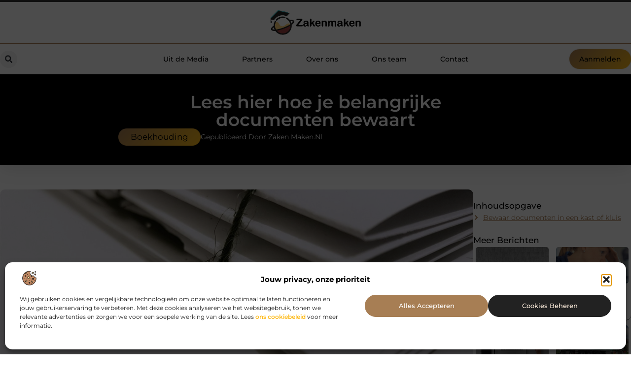

--- FILE ---
content_type: text/html; charset=UTF-8
request_url: https://zakenmaken.nl/boekhouding/lees-hier-hoe-je-belangrijke-documenten-bewaart/
body_size: 31835
content:
<!doctype html>
<html lang="nl-NL" prefix="og: https://ogp.me/ns#">
<head>
	<meta charset="UTF-8">
	<meta name="viewport" content="width=device-width, initial-scale=1">
	<link rel="profile" href="https://gmpg.org/xfn/11">
	
<!-- Search Engine Optimization door Rank Math - https://rankmath.com/ -->
<title>Lees hier hoe je belangrijke documenten bewaart &bull; Zaken Maken</title>
<meta name="description" content="In je kantoor of woning heb je vaak belangrijke documenten zoals certificaten, contracten, rapporten enzovoort. Om ze bij elkaar te houden, bewaar Je kunt die"/>
<meta name="robots" content="follow, index, max-snippet:-1, max-video-preview:-1, max-image-preview:large"/>
<link rel="canonical" href="https://zakenmaken.nl/boekhouding/lees-hier-hoe-je-belangrijke-documenten-bewaart/" />
<meta property="og:locale" content="nl_NL" />
<meta property="og:type" content="article" />
<meta property="og:title" content="Lees hier hoe je belangrijke documenten bewaart &bull; Zaken Maken" />
<meta property="og:description" content="In je kantoor of woning heb je vaak belangrijke documenten zoals certificaten, contracten, rapporten enzovoort. Om ze bij elkaar te houden, bewaar Je kunt die" />
<meta property="og:url" content="https://zakenmaken.nl/boekhouding/lees-hier-hoe-je-belangrijke-documenten-bewaart/" />
<meta property="og:site_name" content="Zaken Maken" />
<meta property="article:section" content="Boekhouding" />
<meta property="og:image" content="https://zakenmaken.nl/wp-content/uploads/2022/05/pexels-sam-jean-1764956-1024x576.jpg" />
<meta property="og:image:secure_url" content="https://zakenmaken.nl/wp-content/uploads/2022/05/pexels-sam-jean-1764956-1024x576.jpg" />
<meta property="og:image:width" content="800" />
<meta property="og:image:height" content="450" />
<meta property="og:image:alt" content="Lees hier hoe je belangrijke documenten bewaart" />
<meta property="og:image:type" content="image/jpeg" />
<meta property="article:published_time" content="2022-05-27T13:06:09+00:00" />
<meta name="twitter:card" content="summary_large_image" />
<meta name="twitter:title" content="Lees hier hoe je belangrijke documenten bewaart &bull; Zaken Maken" />
<meta name="twitter:description" content="In je kantoor of woning heb je vaak belangrijke documenten zoals certificaten, contracten, rapporten enzovoort. Om ze bij elkaar te houden, bewaar Je kunt die" />
<meta name="twitter:image" content="https://zakenmaken.nl/wp-content/uploads/2022/05/pexels-sam-jean-1764956-1024x576.jpg" />
<script type="application/ld+json" class="rank-math-schema">{"@context":"https://schema.org","@graph":[{"@type":"Organization","@id":"https://zakenmaken.nl/#organization","name":"zakenmaken","url":"https://zakenmaken.nl","logo":{"@type":"ImageObject","@id":"https://zakenmaken.nl/#logo","url":"https://zakenmaken.nl/wp-content/uploads/2021/09/cropped-1.zakenmaken.nl-Logo-355x159px.png","contentUrl":"https://zakenmaken.nl/wp-content/uploads/2021/09/cropped-1.zakenmaken.nl-Logo-355x159px.png","caption":"Zaken Maken","inLanguage":"nl-NL","width":"355","height":"101"}},{"@type":"WebSite","@id":"https://zakenmaken.nl/#website","url":"https://zakenmaken.nl","name":"Zaken Maken","alternateName":"zakenmaken.nl","publisher":{"@id":"https://zakenmaken.nl/#organization"},"inLanguage":"nl-NL"},{"@type":"ImageObject","@id":"https://zakenmaken.nl/wp-content/uploads/2022/05/pexels-sam-jean-1764956.jpg","url":"https://zakenmaken.nl/wp-content/uploads/2022/05/pexels-sam-jean-1764956.jpg","width":"2016","height":"1134","inLanguage":"nl-NL"},{"@type":"BreadcrumbList","@id":"https://zakenmaken.nl/boekhouding/lees-hier-hoe-je-belangrijke-documenten-bewaart/#breadcrumb","itemListElement":[{"@type":"ListItem","position":"1","item":{"@id":"https://zakenmaken.nl/","name":"Home"}},{"@type":"ListItem","position":"2","item":{"@id":"https://zakenmaken.nl/boekhouding/lees-hier-hoe-je-belangrijke-documenten-bewaart/","name":"Lees hier hoe je belangrijke documenten bewaart"}}]},{"@type":"WebPage","@id":"https://zakenmaken.nl/boekhouding/lees-hier-hoe-je-belangrijke-documenten-bewaart/#webpage","url":"https://zakenmaken.nl/boekhouding/lees-hier-hoe-je-belangrijke-documenten-bewaart/","name":"Lees hier hoe je belangrijke documenten bewaart &bull; Zaken Maken","datePublished":"2022-05-27T13:06:09+00:00","dateModified":"2022-05-27T13:06:09+00:00","isPartOf":{"@id":"https://zakenmaken.nl/#website"},"primaryImageOfPage":{"@id":"https://zakenmaken.nl/wp-content/uploads/2022/05/pexels-sam-jean-1764956.jpg"},"inLanguage":"nl-NL","breadcrumb":{"@id":"https://zakenmaken.nl/boekhouding/lees-hier-hoe-je-belangrijke-documenten-bewaart/#breadcrumb"}},{"@type":"Person","@id":"https://zakenmaken.nl/boekhouding/lees-hier-hoe-je-belangrijke-documenten-bewaart/#author","image":{"@type":"ImageObject","@id":"https://secure.gravatar.com/avatar/?s=96&amp;d=mm&amp;r=g","url":"https://secure.gravatar.com/avatar/?s=96&amp;d=mm&amp;r=g","inLanguage":"nl-NL"},"worksFor":{"@id":"https://zakenmaken.nl/#organization"}},{"@type":"BlogPosting","headline":"Lees hier hoe je belangrijke documenten bewaart &bull; Zaken Maken","datePublished":"2022-05-27T13:06:09+00:00","dateModified":"2022-05-27T13:06:09+00:00","author":{"@id":"https://zakenmaken.nl/boekhouding/lees-hier-hoe-je-belangrijke-documenten-bewaart/#author"},"publisher":{"@id":"https://zakenmaken.nl/#organization"},"description":"In je kantoor of woning heb je vaak belangrijke documenten zoals certificaten, contracten, rapporten enzovoort. Om ze bij elkaar te houden, bewaar Je kunt die","name":"Lees hier hoe je belangrijke documenten bewaart &bull; Zaken Maken","@id":"https://zakenmaken.nl/boekhouding/lees-hier-hoe-je-belangrijke-documenten-bewaart/#richSnippet","isPartOf":{"@id":"https://zakenmaken.nl/boekhouding/lees-hier-hoe-je-belangrijke-documenten-bewaart/#webpage"},"image":{"@id":"https://zakenmaken.nl/wp-content/uploads/2022/05/pexels-sam-jean-1764956.jpg"},"inLanguage":"nl-NL","mainEntityOfPage":{"@id":"https://zakenmaken.nl/boekhouding/lees-hier-hoe-je-belangrijke-documenten-bewaart/#webpage"}}]}</script>
<!-- /Rank Math WordPress SEO plugin -->

<link rel="alternate" title="oEmbed (JSON)" type="application/json+oembed" href="https://zakenmaken.nl/wp-json/oembed/1.0/embed?url=https%3A%2F%2Fzakenmaken.nl%2Fboekhouding%2Flees-hier-hoe-je-belangrijke-documenten-bewaart%2F" />
<link rel="alternate" title="oEmbed (XML)" type="text/xml+oembed" href="https://zakenmaken.nl/wp-json/oembed/1.0/embed?url=https%3A%2F%2Fzakenmaken.nl%2Fboekhouding%2Flees-hier-hoe-je-belangrijke-documenten-bewaart%2F&#038;format=xml" />
<style id='wp-img-auto-sizes-contain-inline-css'>
img:is([sizes=auto i],[sizes^="auto," i]){contain-intrinsic-size:3000px 1500px}
/*# sourceURL=wp-img-auto-sizes-contain-inline-css */
</style>
<link rel='stylesheet' id='colorboxstyle-css' href='https://zakenmaken.nl/wp-content/plugins/link-library/colorbox/colorbox.css?ver=6.9' media='all' />
<style id='wp-emoji-styles-inline-css'>

	img.wp-smiley, img.emoji {
		display: inline !important;
		border: none !important;
		box-shadow: none !important;
		height: 1em !important;
		width: 1em !important;
		margin: 0 0.07em !important;
		vertical-align: -0.1em !important;
		background: none !important;
		padding: 0 !important;
	}
/*# sourceURL=wp-emoji-styles-inline-css */
</style>
<link rel='stylesheet' id='wp-block-library-css' href='https://zakenmaken.nl/wp-includes/css/dist/block-library/style.min.css?ver=6.9' media='all' />
<style id='global-styles-inline-css'>
:root{--wp--preset--aspect-ratio--square: 1;--wp--preset--aspect-ratio--4-3: 4/3;--wp--preset--aspect-ratio--3-4: 3/4;--wp--preset--aspect-ratio--3-2: 3/2;--wp--preset--aspect-ratio--2-3: 2/3;--wp--preset--aspect-ratio--16-9: 16/9;--wp--preset--aspect-ratio--9-16: 9/16;--wp--preset--color--black: #000000;--wp--preset--color--cyan-bluish-gray: #abb8c3;--wp--preset--color--white: #ffffff;--wp--preset--color--pale-pink: #f78da7;--wp--preset--color--vivid-red: #cf2e2e;--wp--preset--color--luminous-vivid-orange: #ff6900;--wp--preset--color--luminous-vivid-amber: #fcb900;--wp--preset--color--light-green-cyan: #7bdcb5;--wp--preset--color--vivid-green-cyan: #00d084;--wp--preset--color--pale-cyan-blue: #8ed1fc;--wp--preset--color--vivid-cyan-blue: #0693e3;--wp--preset--color--vivid-purple: #9b51e0;--wp--preset--gradient--vivid-cyan-blue-to-vivid-purple: linear-gradient(135deg,rgb(6,147,227) 0%,rgb(155,81,224) 100%);--wp--preset--gradient--light-green-cyan-to-vivid-green-cyan: linear-gradient(135deg,rgb(122,220,180) 0%,rgb(0,208,130) 100%);--wp--preset--gradient--luminous-vivid-amber-to-luminous-vivid-orange: linear-gradient(135deg,rgb(252,185,0) 0%,rgb(255,105,0) 100%);--wp--preset--gradient--luminous-vivid-orange-to-vivid-red: linear-gradient(135deg,rgb(255,105,0) 0%,rgb(207,46,46) 100%);--wp--preset--gradient--very-light-gray-to-cyan-bluish-gray: linear-gradient(135deg,rgb(238,238,238) 0%,rgb(169,184,195) 100%);--wp--preset--gradient--cool-to-warm-spectrum: linear-gradient(135deg,rgb(74,234,220) 0%,rgb(151,120,209) 20%,rgb(207,42,186) 40%,rgb(238,44,130) 60%,rgb(251,105,98) 80%,rgb(254,248,76) 100%);--wp--preset--gradient--blush-light-purple: linear-gradient(135deg,rgb(255,206,236) 0%,rgb(152,150,240) 100%);--wp--preset--gradient--blush-bordeaux: linear-gradient(135deg,rgb(254,205,165) 0%,rgb(254,45,45) 50%,rgb(107,0,62) 100%);--wp--preset--gradient--luminous-dusk: linear-gradient(135deg,rgb(255,203,112) 0%,rgb(199,81,192) 50%,rgb(65,88,208) 100%);--wp--preset--gradient--pale-ocean: linear-gradient(135deg,rgb(255,245,203) 0%,rgb(182,227,212) 50%,rgb(51,167,181) 100%);--wp--preset--gradient--electric-grass: linear-gradient(135deg,rgb(202,248,128) 0%,rgb(113,206,126) 100%);--wp--preset--gradient--midnight: linear-gradient(135deg,rgb(2,3,129) 0%,rgb(40,116,252) 100%);--wp--preset--font-size--small: 13px;--wp--preset--font-size--medium: 20px;--wp--preset--font-size--large: 36px;--wp--preset--font-size--x-large: 42px;--wp--preset--spacing--20: 0.44rem;--wp--preset--spacing--30: 0.67rem;--wp--preset--spacing--40: 1rem;--wp--preset--spacing--50: 1.5rem;--wp--preset--spacing--60: 2.25rem;--wp--preset--spacing--70: 3.38rem;--wp--preset--spacing--80: 5.06rem;--wp--preset--shadow--natural: 6px 6px 9px rgba(0, 0, 0, 0.2);--wp--preset--shadow--deep: 12px 12px 50px rgba(0, 0, 0, 0.4);--wp--preset--shadow--sharp: 6px 6px 0px rgba(0, 0, 0, 0.2);--wp--preset--shadow--outlined: 6px 6px 0px -3px rgb(255, 255, 255), 6px 6px rgb(0, 0, 0);--wp--preset--shadow--crisp: 6px 6px 0px rgb(0, 0, 0);}:root { --wp--style--global--content-size: 800px;--wp--style--global--wide-size: 1200px; }:where(body) { margin: 0; }.wp-site-blocks > .alignleft { float: left; margin-right: 2em; }.wp-site-blocks > .alignright { float: right; margin-left: 2em; }.wp-site-blocks > .aligncenter { justify-content: center; margin-left: auto; margin-right: auto; }:where(.wp-site-blocks) > * { margin-block-start: 24px; margin-block-end: 0; }:where(.wp-site-blocks) > :first-child { margin-block-start: 0; }:where(.wp-site-blocks) > :last-child { margin-block-end: 0; }:root { --wp--style--block-gap: 24px; }:root :where(.is-layout-flow) > :first-child{margin-block-start: 0;}:root :where(.is-layout-flow) > :last-child{margin-block-end: 0;}:root :where(.is-layout-flow) > *{margin-block-start: 24px;margin-block-end: 0;}:root :where(.is-layout-constrained) > :first-child{margin-block-start: 0;}:root :where(.is-layout-constrained) > :last-child{margin-block-end: 0;}:root :where(.is-layout-constrained) > *{margin-block-start: 24px;margin-block-end: 0;}:root :where(.is-layout-flex){gap: 24px;}:root :where(.is-layout-grid){gap: 24px;}.is-layout-flow > .alignleft{float: left;margin-inline-start: 0;margin-inline-end: 2em;}.is-layout-flow > .alignright{float: right;margin-inline-start: 2em;margin-inline-end: 0;}.is-layout-flow > .aligncenter{margin-left: auto !important;margin-right: auto !important;}.is-layout-constrained > .alignleft{float: left;margin-inline-start: 0;margin-inline-end: 2em;}.is-layout-constrained > .alignright{float: right;margin-inline-start: 2em;margin-inline-end: 0;}.is-layout-constrained > .aligncenter{margin-left: auto !important;margin-right: auto !important;}.is-layout-constrained > :where(:not(.alignleft):not(.alignright):not(.alignfull)){max-width: var(--wp--style--global--content-size);margin-left: auto !important;margin-right: auto !important;}.is-layout-constrained > .alignwide{max-width: var(--wp--style--global--wide-size);}body .is-layout-flex{display: flex;}.is-layout-flex{flex-wrap: wrap;align-items: center;}.is-layout-flex > :is(*, div){margin: 0;}body .is-layout-grid{display: grid;}.is-layout-grid > :is(*, div){margin: 0;}body{padding-top: 0px;padding-right: 0px;padding-bottom: 0px;padding-left: 0px;}a:where(:not(.wp-element-button)){text-decoration: underline;}:root :where(.wp-element-button, .wp-block-button__link){background-color: #32373c;border-width: 0;color: #fff;font-family: inherit;font-size: inherit;font-style: inherit;font-weight: inherit;letter-spacing: inherit;line-height: inherit;padding-top: calc(0.667em + 2px);padding-right: calc(1.333em + 2px);padding-bottom: calc(0.667em + 2px);padding-left: calc(1.333em + 2px);text-decoration: none;text-transform: inherit;}.has-black-color{color: var(--wp--preset--color--black) !important;}.has-cyan-bluish-gray-color{color: var(--wp--preset--color--cyan-bluish-gray) !important;}.has-white-color{color: var(--wp--preset--color--white) !important;}.has-pale-pink-color{color: var(--wp--preset--color--pale-pink) !important;}.has-vivid-red-color{color: var(--wp--preset--color--vivid-red) !important;}.has-luminous-vivid-orange-color{color: var(--wp--preset--color--luminous-vivid-orange) !important;}.has-luminous-vivid-amber-color{color: var(--wp--preset--color--luminous-vivid-amber) !important;}.has-light-green-cyan-color{color: var(--wp--preset--color--light-green-cyan) !important;}.has-vivid-green-cyan-color{color: var(--wp--preset--color--vivid-green-cyan) !important;}.has-pale-cyan-blue-color{color: var(--wp--preset--color--pale-cyan-blue) !important;}.has-vivid-cyan-blue-color{color: var(--wp--preset--color--vivid-cyan-blue) !important;}.has-vivid-purple-color{color: var(--wp--preset--color--vivid-purple) !important;}.has-black-background-color{background-color: var(--wp--preset--color--black) !important;}.has-cyan-bluish-gray-background-color{background-color: var(--wp--preset--color--cyan-bluish-gray) !important;}.has-white-background-color{background-color: var(--wp--preset--color--white) !important;}.has-pale-pink-background-color{background-color: var(--wp--preset--color--pale-pink) !important;}.has-vivid-red-background-color{background-color: var(--wp--preset--color--vivid-red) !important;}.has-luminous-vivid-orange-background-color{background-color: var(--wp--preset--color--luminous-vivid-orange) !important;}.has-luminous-vivid-amber-background-color{background-color: var(--wp--preset--color--luminous-vivid-amber) !important;}.has-light-green-cyan-background-color{background-color: var(--wp--preset--color--light-green-cyan) !important;}.has-vivid-green-cyan-background-color{background-color: var(--wp--preset--color--vivid-green-cyan) !important;}.has-pale-cyan-blue-background-color{background-color: var(--wp--preset--color--pale-cyan-blue) !important;}.has-vivid-cyan-blue-background-color{background-color: var(--wp--preset--color--vivid-cyan-blue) !important;}.has-vivid-purple-background-color{background-color: var(--wp--preset--color--vivid-purple) !important;}.has-black-border-color{border-color: var(--wp--preset--color--black) !important;}.has-cyan-bluish-gray-border-color{border-color: var(--wp--preset--color--cyan-bluish-gray) !important;}.has-white-border-color{border-color: var(--wp--preset--color--white) !important;}.has-pale-pink-border-color{border-color: var(--wp--preset--color--pale-pink) !important;}.has-vivid-red-border-color{border-color: var(--wp--preset--color--vivid-red) !important;}.has-luminous-vivid-orange-border-color{border-color: var(--wp--preset--color--luminous-vivid-orange) !important;}.has-luminous-vivid-amber-border-color{border-color: var(--wp--preset--color--luminous-vivid-amber) !important;}.has-light-green-cyan-border-color{border-color: var(--wp--preset--color--light-green-cyan) !important;}.has-vivid-green-cyan-border-color{border-color: var(--wp--preset--color--vivid-green-cyan) !important;}.has-pale-cyan-blue-border-color{border-color: var(--wp--preset--color--pale-cyan-blue) !important;}.has-vivid-cyan-blue-border-color{border-color: var(--wp--preset--color--vivid-cyan-blue) !important;}.has-vivid-purple-border-color{border-color: var(--wp--preset--color--vivid-purple) !important;}.has-vivid-cyan-blue-to-vivid-purple-gradient-background{background: var(--wp--preset--gradient--vivid-cyan-blue-to-vivid-purple) !important;}.has-light-green-cyan-to-vivid-green-cyan-gradient-background{background: var(--wp--preset--gradient--light-green-cyan-to-vivid-green-cyan) !important;}.has-luminous-vivid-amber-to-luminous-vivid-orange-gradient-background{background: var(--wp--preset--gradient--luminous-vivid-amber-to-luminous-vivid-orange) !important;}.has-luminous-vivid-orange-to-vivid-red-gradient-background{background: var(--wp--preset--gradient--luminous-vivid-orange-to-vivid-red) !important;}.has-very-light-gray-to-cyan-bluish-gray-gradient-background{background: var(--wp--preset--gradient--very-light-gray-to-cyan-bluish-gray) !important;}.has-cool-to-warm-spectrum-gradient-background{background: var(--wp--preset--gradient--cool-to-warm-spectrum) !important;}.has-blush-light-purple-gradient-background{background: var(--wp--preset--gradient--blush-light-purple) !important;}.has-blush-bordeaux-gradient-background{background: var(--wp--preset--gradient--blush-bordeaux) !important;}.has-luminous-dusk-gradient-background{background: var(--wp--preset--gradient--luminous-dusk) !important;}.has-pale-ocean-gradient-background{background: var(--wp--preset--gradient--pale-ocean) !important;}.has-electric-grass-gradient-background{background: var(--wp--preset--gradient--electric-grass) !important;}.has-midnight-gradient-background{background: var(--wp--preset--gradient--midnight) !important;}.has-small-font-size{font-size: var(--wp--preset--font-size--small) !important;}.has-medium-font-size{font-size: var(--wp--preset--font-size--medium) !important;}.has-large-font-size{font-size: var(--wp--preset--font-size--large) !important;}.has-x-large-font-size{font-size: var(--wp--preset--font-size--x-large) !important;}
:root :where(.wp-block-pullquote){font-size: 1.5em;line-height: 1.6;}
/*# sourceURL=global-styles-inline-css */
</style>
<link rel='stylesheet' id='thumbs_rating_styles-css' href='https://zakenmaken.nl/wp-content/plugins/link-library/upvote-downvote/css/style.css?ver=1.0.0' media='all' />
<link rel='stylesheet' id='scriptlesssocialsharing-css' href='https://zakenmaken.nl/wp-content/plugins/scriptless-social-sharing/includes/css/scriptlesssocialsharing-style.css?ver=3.3.1' media='all' />
<style id='scriptlesssocialsharing-inline-css'>
.scriptlesssocialsharing__buttons a.button { padding: 12px; flex: 1; }@media only screen and (max-width: 767px) { .scriptlesssocialsharing .sss-name { position: absolute; clip: rect(1px, 1px, 1px, 1px); height: 1px; width: 1px; border: 0; overflow: hidden; } }
/*# sourceURL=scriptlesssocialsharing-inline-css */
</style>
<link rel='stylesheet' id='cmplz-general-css' href='https://zakenmaken.nl/wp-content/plugins/complianz-gdpr/assets/css/cookieblocker.min.css?ver=1741706570' media='all' />
<link rel='stylesheet' id='hello-elementor-css' href='https://zakenmaken.nl/wp-content/themes/hello-elementor/assets/css/reset.css?ver=3.4.5' media='all' />
<link rel='stylesheet' id='hello-elementor-theme-style-css' href='https://zakenmaken.nl/wp-content/themes/hello-elementor/assets/css/theme.css?ver=3.4.5' media='all' />
<link rel='stylesheet' id='hello-elementor-header-footer-css' href='https://zakenmaken.nl/wp-content/themes/hello-elementor/assets/css/header-footer.css?ver=3.4.5' media='all' />
<link rel='stylesheet' id='elementor-frontend-css' href='https://zakenmaken.nl/wp-content/plugins/elementor/assets/css/frontend.min.css?ver=3.34.0' media='all' />
<link rel='stylesheet' id='elementor-post-4382-css' href='https://zakenmaken.nl/wp-content/uploads/elementor/css/post-4382.css?ver=1767193600' media='all' />
<link rel='stylesheet' id='widget-image-css' href='https://zakenmaken.nl/wp-content/plugins/elementor/assets/css/widget-image.min.css?ver=3.34.0' media='all' />
<link rel='stylesheet' id='widget-search-form-css' href='https://zakenmaken.nl/wp-content/plugins/elementor-pro/assets/css/widget-search-form.min.css?ver=3.29.2' media='all' />
<link rel='stylesheet' id='widget-nav-menu-css' href='https://zakenmaken.nl/wp-content/plugins/elementor-pro/assets/css/widget-nav-menu.min.css?ver=3.29.2' media='all' />
<link rel='stylesheet' id='e-animation-shrink-css' href='https://zakenmaken.nl/wp-content/plugins/elementor/assets/lib/animations/styles/e-animation-shrink.min.css?ver=3.34.0' media='all' />
<link rel='stylesheet' id='e-animation-fadeIn-css' href='https://zakenmaken.nl/wp-content/plugins/elementor/assets/lib/animations/styles/fadeIn.min.css?ver=3.34.0' media='all' />
<link rel='stylesheet' id='e-motion-fx-css' href='https://zakenmaken.nl/wp-content/plugins/elementor-pro/assets/css/modules/motion-fx.min.css?ver=3.29.2' media='all' />
<link rel='stylesheet' id='e-sticky-css' href='https://zakenmaken.nl/wp-content/plugins/elementor-pro/assets/css/modules/sticky.min.css?ver=3.29.2' media='all' />
<link rel='stylesheet' id='widget-heading-css' href='https://zakenmaken.nl/wp-content/plugins/elementor/assets/css/widget-heading.min.css?ver=3.34.0' media='all' />
<link rel='stylesheet' id='swiper-css' href='https://zakenmaken.nl/wp-content/plugins/elementor/assets/lib/swiper/v8/css/swiper.min.css?ver=8.4.5' media='all' />
<link rel='stylesheet' id='e-swiper-css' href='https://zakenmaken.nl/wp-content/plugins/elementor/assets/css/conditionals/e-swiper.min.css?ver=3.34.0' media='all' />
<link rel='stylesheet' id='e-animation-grow-css' href='https://zakenmaken.nl/wp-content/plugins/elementor/assets/lib/animations/styles/e-animation-grow.min.css?ver=3.34.0' media='all' />
<link rel='stylesheet' id='widget-divider-css' href='https://zakenmaken.nl/wp-content/plugins/elementor/assets/css/widget-divider.min.css?ver=3.34.0' media='all' />
<link rel='stylesheet' id='widget-post-info-css' href='https://zakenmaken.nl/wp-content/plugins/elementor-pro/assets/css/widget-post-info.min.css?ver=3.29.2' media='all' />
<link rel='stylesheet' id='widget-icon-list-css' href='https://zakenmaken.nl/wp-content/plugins/elementor/assets/css/widget-icon-list.min.css?ver=3.34.0' media='all' />
<link rel='stylesheet' id='widget-table-of-contents-css' href='https://zakenmaken.nl/wp-content/plugins/elementor-pro/assets/css/widget-table-of-contents.min.css?ver=3.29.2' media='all' />
<link rel='stylesheet' id='widget-posts-css' href='https://zakenmaken.nl/wp-content/plugins/elementor-pro/assets/css/widget-posts.min.css?ver=3.29.2' media='all' />
<link rel='stylesheet' id='widget-post-navigation-css' href='https://zakenmaken.nl/wp-content/plugins/elementor-pro/assets/css/widget-post-navigation.min.css?ver=3.29.2' media='all' />
<link rel='stylesheet' id='widget-loop-common-css' href='https://zakenmaken.nl/wp-content/plugins/elementor-pro/assets/css/widget-loop-common.min.css?ver=3.29.2' media='all' />
<link rel='stylesheet' id='widget-loop-grid-css' href='https://zakenmaken.nl/wp-content/plugins/elementor-pro/assets/css/widget-loop-grid.min.css?ver=3.29.2' media='all' />
<link rel='stylesheet' id='elementor-post-4705-css' href='https://zakenmaken.nl/wp-content/uploads/elementor/css/post-4705.css?ver=1767193602' media='all' />
<link rel='stylesheet' id='elementor-post-4708-css' href='https://zakenmaken.nl/wp-content/uploads/elementor/css/post-4708.css?ver=1767193602' media='all' />
<link rel='stylesheet' id='elementor-post-4692-css' href='https://zakenmaken.nl/wp-content/uploads/elementor/css/post-4692.css?ver=1767194266' media='all' />
<link rel='stylesheet' id='elementor-gf-local-montserrat-css' href='https://zakenmaken.nl/wp-content/uploads/elementor/google-fonts/css/montserrat.css?ver=1749617331' media='all' />
<script src="https://zakenmaken.nl/wp-includes/js/jquery/jquery.min.js?ver=3.7.1" id="jquery-core-js"></script>
<script src="https://zakenmaken.nl/wp-includes/js/jquery/jquery-migrate.min.js?ver=3.4.1" id="jquery-migrate-js"></script>
<script src="https://zakenmaken.nl/wp-content/plugins/link-library/colorbox/jquery.colorbox-min.js?ver=1.3.9" id="colorbox-js"></script>
<script id="thumbs_rating_scripts-js-extra">
var thumbs_rating_ajax = {"ajax_url":"https://zakenmaken.nl/wp-admin/admin-ajax.php","nonce":"ea0c4b1408"};
//# sourceURL=thumbs_rating_scripts-js-extra
</script>
<script src="https://zakenmaken.nl/wp-content/plugins/link-library/upvote-downvote/js/general.js?ver=4.0.1" id="thumbs_rating_scripts-js"></script>
<link rel="https://api.w.org/" href="https://zakenmaken.nl/wp-json/" /><link rel="alternate" title="JSON" type="application/json" href="https://zakenmaken.nl/wp-json/wp/v2/posts/1345" /><link rel="EditURI" type="application/rsd+xml" title="RSD" href="https://zakenmaken.nl/xmlrpc.php?rsd" />
<meta name="generator" content="WordPress 6.9" />
<link rel='shortlink' href='https://zakenmaken.nl/?p=1345' />
<script type="text/javascript">//<![CDATA[
  function external_links_in_new_windows_loop() {
    if (!document.links) {
      document.links = document.getElementsByTagName('a');
    }
    var change_link = false;
    var force = '';
    var ignore = '';

    for (var t=0; t<document.links.length; t++) {
      var all_links = document.links[t];
      change_link = false;
      
      if(document.links[t].hasAttribute('onClick') == false) {
        // forced if the address starts with http (or also https), but does not link to the current domain
        if(all_links.href.search(/^http/) != -1 && all_links.href.search('zakenmaken.nl') == -1 && all_links.href.search(/^#/) == -1) {
          // console.log('Changed ' + all_links.href);
          change_link = true;
        }
          
        if(force != '' && all_links.href.search(force) != -1) {
          // forced
          // console.log('force ' + all_links.href);
          change_link = true;
        }
        
        if(ignore != '' && all_links.href.search(ignore) != -1) {
          // console.log('ignore ' + all_links.href);
          // ignored
          change_link = false;
        }

        if(change_link == true) {
          // console.log('Changed ' + all_links.href);
          document.links[t].setAttribute('onClick', 'javascript:window.open(\'' + all_links.href.replace(/'/g, '') + '\', \'_blank\', \'noopener\'); return false;');
          document.links[t].removeAttribute('target');
        }
      }
    }
  }
  
  // Load
  function external_links_in_new_windows_load(func)
  {  
    var oldonload = window.onload;
    if (typeof window.onload != 'function'){
      window.onload = func;
    } else {
      window.onload = function(){
        oldonload();
        func();
      }
    }
  }

  external_links_in_new_windows_load(external_links_in_new_windows_loop);
  //]]></script>

			<style>.cmplz-hidden {
					display: none !important;
				}</style><meta name="generator" content="Elementor 3.34.0; features: e_font_icon_svg, additional_custom_breakpoints; settings: css_print_method-external, google_font-enabled, font_display-swap">
			<style>
				.e-con.e-parent:nth-of-type(n+4):not(.e-lazyloaded):not(.e-no-lazyload),
				.e-con.e-parent:nth-of-type(n+4):not(.e-lazyloaded):not(.e-no-lazyload) * {
					background-image: none !important;
				}
				@media screen and (max-height: 1024px) {
					.e-con.e-parent:nth-of-type(n+3):not(.e-lazyloaded):not(.e-no-lazyload),
					.e-con.e-parent:nth-of-type(n+3):not(.e-lazyloaded):not(.e-no-lazyload) * {
						background-image: none !important;
					}
				}
				@media screen and (max-height: 640px) {
					.e-con.e-parent:nth-of-type(n+2):not(.e-lazyloaded):not(.e-no-lazyload),
					.e-con.e-parent:nth-of-type(n+2):not(.e-lazyloaded):not(.e-no-lazyload) * {
						background-image: none !important;
					}
				}
			</style>
			<link rel="icon" href="https://zakenmaken.nl/wp-content/uploads/2021/09/cropped-0.zakenmaken.nl-icon-150x150-px-32x32.png" sizes="32x32" />
<link rel="icon" href="https://zakenmaken.nl/wp-content/uploads/2021/09/cropped-0.zakenmaken.nl-icon-150x150-px-192x192.png" sizes="192x192" />
<link rel="apple-touch-icon" href="https://zakenmaken.nl/wp-content/uploads/2021/09/cropped-0.zakenmaken.nl-icon-150x150-px-180x180.png" />
<meta name="msapplication-TileImage" content="https://zakenmaken.nl/wp-content/uploads/2021/09/cropped-0.zakenmaken.nl-icon-150x150-px-270x270.png" />
</head>
<body data-rsssl=1 data-cmplz=1 class="wp-singular post-template-default single single-post postid-1345 single-format-standard wp-custom-logo wp-embed-responsive wp-theme-hello-elementor hello-elementor-default elementor-default elementor-template-full-width elementor-kit-4382 elementor-page-4692">


<a class="skip-link screen-reader-text" href="#content">Ga naar de inhoud</a>

		<header data-elementor-type="header" data-elementor-id="4705" class="elementor elementor-4705 elementor-location-header" data-elementor-post-type="elementor_library">
			<header class="elementor-element elementor-element-2e8df1 e-con-full top e-flex e-con e-parent" data-id="2e8df1" data-element_type="container" data-settings="{&quot;sticky&quot;:&quot;top&quot;,&quot;background_background&quot;:&quot;classic&quot;,&quot;sticky_on&quot;:[&quot;desktop&quot;,&quot;tablet&quot;,&quot;mobile&quot;],&quot;sticky_offset&quot;:0,&quot;sticky_effects_offset&quot;:0,&quot;sticky_anchor_link_offset&quot;:0}">
		<div class="elementor-element elementor-element-14aaa6d8 e-flex e-con-boxed e-con e-child" data-id="14aaa6d8" data-element_type="container" data-settings="{&quot;background_background&quot;:&quot;classic&quot;}">
					<div class="e-con-inner">
				<div class="elementor-element elementor-element-257be4f8 elementor-widget__width-initial elementor-widget elementor-widget-theme-site-logo elementor-widget-image" data-id="257be4f8" data-element_type="widget" data-widget_type="theme-site-logo.default">
				<div class="elementor-widget-container">
											<a href="https://zakenmaken.nl">
			<img width="355" height="101" src="https://zakenmaken.nl/wp-content/uploads/2021/09/cropped-1.zakenmaken.nl-Logo-355x159px.png" class="attachment-full size-full wp-image-1256" alt="" srcset="https://zakenmaken.nl/wp-content/uploads/2021/09/cropped-1.zakenmaken.nl-Logo-355x159px.png 355w, https://zakenmaken.nl/wp-content/uploads/2021/09/cropped-1.zakenmaken.nl-Logo-355x159px-300x85.png 300w" sizes="(max-width: 355px) 100vw, 355px" />				</a>
											</div>
				</div>
					</div>
				</div>
		<div class="elementor-element elementor-element-10db9a5a e-flex e-con-boxed e-con e-child" data-id="10db9a5a" data-element_type="container" data-settings="{&quot;background_background&quot;:&quot;classic&quot;,&quot;animation&quot;:&quot;none&quot;,&quot;animation_delay&quot;:200}">
					<div class="e-con-inner">
				<div class="elementor-element elementor-element-72f99e9b elementor-view-stacked elementor-shape-rounded elementor-hidden-desktop elementor-hidden-tablet elementor-widget elementor-widget-icon" data-id="72f99e9b" data-element_type="widget" data-widget_type="icon.default">
				<div class="elementor-widget-container">
							<div class="elementor-icon-wrapper">
			<a class="elementor-icon" href="/aanmelden/">
			<svg aria-hidden="true" class="e-font-icon-svg e-fas-edit" viewBox="0 0 576 512" xmlns="http://www.w3.org/2000/svg"><path d="M402.6 83.2l90.2 90.2c3.8 3.8 3.8 10 0 13.8L274.4 405.6l-92.8 10.3c-12.4 1.4-22.9-9.1-21.5-21.5l10.3-92.8L388.8 83.2c3.8-3.8 10-3.8 13.8 0zm162-22.9l-48.8-48.8c-15.2-15.2-39.9-15.2-55.2 0l-35.4 35.4c-3.8 3.8-3.8 10 0 13.8l90.2 90.2c3.8 3.8 10 3.8 13.8 0l35.4-35.4c15.2-15.3 15.2-40 0-55.2zM384 346.2V448H64V128h229.8c3.2 0 6.2-1.3 8.5-3.5l40-40c7.6-7.6 2.2-20.5-8.5-20.5H48C21.5 64 0 85.5 0 112v352c0 26.5 21.5 48 48 48h352c26.5 0 48-21.5 48-48V306.2c0-10.7-12.9-16-20.5-8.5l-40 40c-2.2 2.3-3.5 5.3-3.5 8.5z"></path></svg>			</a>
		</div>
						</div>
				</div>
				<div class="elementor-element elementor-element-29c6c23d elementor-search-form--skin-full_screen elementor-widget__width-initial elementor-widget-tablet__width-auto elementor-widget elementor-widget-search-form" data-id="29c6c23d" data-element_type="widget" data-settings="{&quot;skin&quot;:&quot;full_screen&quot;}" data-widget_type="search-form.default">
				<div class="elementor-widget-container">
							<search role="search">
			<form class="elementor-search-form" action="https://zakenmaken.nl" method="get">
												<div class="elementor-search-form__toggle" role="button" tabindex="0" aria-label="Zoeken">
					<div class="e-font-icon-svg-container"><svg aria-hidden="true" class="e-font-icon-svg e-fas-search" viewBox="0 0 512 512" xmlns="http://www.w3.org/2000/svg"><path d="M505 442.7L405.3 343c-4.5-4.5-10.6-7-17-7H372c27.6-35.3 44-79.7 44-128C416 93.1 322.9 0 208 0S0 93.1 0 208s93.1 208 208 208c48.3 0 92.7-16.4 128-44v16.3c0 6.4 2.5 12.5 7 17l99.7 99.7c9.4 9.4 24.6 9.4 33.9 0l28.3-28.3c9.4-9.4 9.4-24.6.1-34zM208 336c-70.7 0-128-57.2-128-128 0-70.7 57.2-128 128-128 70.7 0 128 57.2 128 128 0 70.7-57.2 128-128 128z"></path></svg></div>				</div>
								<div class="elementor-search-form__container">
					<label class="elementor-screen-only" for="elementor-search-form-29c6c23d">Zoeken</label>

					
					<input id="elementor-search-form-29c6c23d" placeholder="" class="elementor-search-form__input" type="search" name="s" value="">
					
					
										<div class="dialog-lightbox-close-button dialog-close-button" role="button" tabindex="0" aria-label="Sluit dit zoekvak.">
						<svg aria-hidden="true" class="e-font-icon-svg e-eicon-close" viewBox="0 0 1000 1000" xmlns="http://www.w3.org/2000/svg"><path d="M742 167L500 408 258 167C246 154 233 150 217 150 196 150 179 158 167 167 154 179 150 196 150 212 150 229 154 242 171 254L408 500 167 742C138 771 138 800 167 829 196 858 225 858 254 829L496 587 738 829C750 842 767 846 783 846 800 846 817 842 829 829 842 817 846 804 846 783 846 767 842 750 829 737L588 500 833 258C863 229 863 200 833 171 804 137 775 137 742 167Z"></path></svg>					</div>
									</div>
			</form>
		</search>
						</div>
				</div>
				<div class="elementor-element elementor-element-72d35868 elementor-nav-menu--stretch elementor-nav-menu__text-align-center elementor-widget-tablet__width-auto elementor-widget-mobile__width-initial elementor-widget__width-auto elementor-nav-menu--dropdown-mobile elementor-nav-menu--toggle elementor-nav-menu--burger elementor-widget elementor-widget-nav-menu" data-id="72d35868" data-element_type="widget" data-settings="{&quot;full_width&quot;:&quot;stretch&quot;,&quot;layout&quot;:&quot;horizontal&quot;,&quot;submenu_icon&quot;:{&quot;value&quot;:&quot;&lt;svg class=\&quot;e-font-icon-svg e-fas-caret-down\&quot; viewBox=\&quot;0 0 320 512\&quot; xmlns=\&quot;http:\/\/www.w3.org\/2000\/svg\&quot;&gt;&lt;path d=\&quot;M31.3 192h257.3c17.8 0 26.7 21.5 14.1 34.1L174.1 354.8c-7.8 7.8-20.5 7.8-28.3 0L17.2 226.1C4.6 213.5 13.5 192 31.3 192z\&quot;&gt;&lt;\/path&gt;&lt;\/svg&gt;&quot;,&quot;library&quot;:&quot;fa-solid&quot;},&quot;toggle&quot;:&quot;burger&quot;}" data-widget_type="nav-menu.default">
				<div class="elementor-widget-container">
								<nav aria-label="Menu" class="elementor-nav-menu--main elementor-nav-menu__container elementor-nav-menu--layout-horizontal e--pointer-background e--animation-fade">
				<ul id="menu-1-72d35868" class="elementor-nav-menu"><li class="menu-item menu-item-type-custom menu-item-object-custom menu-item-4750"><a href="/category/media/" class="elementor-item">Uit de Media</a></li>
<li class="menu-item menu-item-type-post_type menu-item-object-page menu-item-1119"><a href="https://zakenmaken.nl/adverteren/" class="elementor-item">Partners</a></li>
<li class="menu-item menu-item-type-post_type menu-item-object-page menu-item-4748"><a href="https://zakenmaken.nl/over-ons/" class="elementor-item">Over ons</a></li>
<li class="menu-item menu-item-type-post_type menu-item-object-page menu-item-4749"><a href="https://zakenmaken.nl/ons-team/" class="elementor-item">Ons team</a></li>
<li class="menu-item menu-item-type-post_type menu-item-object-page menu-item-1120"><a href="https://zakenmaken.nl/contact/" class="elementor-item">Contact</a></li>
</ul>			</nav>
					<div class="elementor-menu-toggle" role="button" tabindex="0" aria-label="Menu toggle" aria-expanded="false">
			<svg aria-hidden="true" role="presentation" class="elementor-menu-toggle__icon--open e-font-icon-svg e-eicon-menu-bar" viewBox="0 0 1000 1000" xmlns="http://www.w3.org/2000/svg"><path d="M104 333H896C929 333 958 304 958 271S929 208 896 208H104C71 208 42 237 42 271S71 333 104 333ZM104 583H896C929 583 958 554 958 521S929 458 896 458H104C71 458 42 487 42 521S71 583 104 583ZM104 833H896C929 833 958 804 958 771S929 708 896 708H104C71 708 42 737 42 771S71 833 104 833Z"></path></svg><svg aria-hidden="true" role="presentation" class="elementor-menu-toggle__icon--close e-font-icon-svg e-eicon-close" viewBox="0 0 1000 1000" xmlns="http://www.w3.org/2000/svg"><path d="M742 167L500 408 258 167C246 154 233 150 217 150 196 150 179 158 167 167 154 179 150 196 150 212 150 229 154 242 171 254L408 500 167 742C138 771 138 800 167 829 196 858 225 858 254 829L496 587 738 829C750 842 767 846 783 846 800 846 817 842 829 829 842 817 846 804 846 783 846 767 842 750 829 737L588 500 833 258C863 229 863 200 833 171 804 137 775 137 742 167Z"></path></svg>		</div>
					<nav class="elementor-nav-menu--dropdown elementor-nav-menu__container" aria-hidden="true">
				<ul id="menu-2-72d35868" class="elementor-nav-menu"><li class="menu-item menu-item-type-custom menu-item-object-custom menu-item-4750"><a href="/category/media/" class="elementor-item" tabindex="-1">Uit de Media</a></li>
<li class="menu-item menu-item-type-post_type menu-item-object-page menu-item-1119"><a href="https://zakenmaken.nl/adverteren/" class="elementor-item" tabindex="-1">Partners</a></li>
<li class="menu-item menu-item-type-post_type menu-item-object-page menu-item-4748"><a href="https://zakenmaken.nl/over-ons/" class="elementor-item" tabindex="-1">Over ons</a></li>
<li class="menu-item menu-item-type-post_type menu-item-object-page menu-item-4749"><a href="https://zakenmaken.nl/ons-team/" class="elementor-item" tabindex="-1">Ons team</a></li>
<li class="menu-item menu-item-type-post_type menu-item-object-page menu-item-1120"><a href="https://zakenmaken.nl/contact/" class="elementor-item" tabindex="-1">Contact</a></li>
</ul>			</nav>
						</div>
				</div>
				<div class="elementor-element elementor-element-320acf14 elementor-align-right elementor-widget__width-initial elementor-hidden-mobile elementor-widget-tablet__width-auto elementor-widget elementor-widget-button" data-id="320acf14" data-element_type="widget" data-widget_type="button.default">
				<div class="elementor-widget-container">
									<div class="elementor-button-wrapper">
					<a class="elementor-button elementor-button-link elementor-size-sm elementor-animation-shrink" href="/aanmelden/">
						<span class="elementor-button-content-wrapper">
									<span class="elementor-button-text">Aanmelden</span>
					</span>
					</a>
				</div>
								</div>
				</div>
					</div>
				</div>
				<div class="elementor-element elementor-element-7003fb1e elementor-view-framed elementor-widget__width-auto elementor-fixed elementor-shape-circle elementor-invisible elementor-widget elementor-widget-icon" data-id="7003fb1e" data-element_type="widget" data-settings="{&quot;_position&quot;:&quot;fixed&quot;,&quot;motion_fx_motion_fx_scrolling&quot;:&quot;yes&quot;,&quot;motion_fx_opacity_effect&quot;:&quot;yes&quot;,&quot;motion_fx_opacity_range&quot;:{&quot;unit&quot;:&quot;%&quot;,&quot;size&quot;:&quot;&quot;,&quot;sizes&quot;:{&quot;start&quot;:0,&quot;end&quot;:45}},&quot;_animation&quot;:&quot;fadeIn&quot;,&quot;_animation_delay&quot;:200,&quot;motion_fx_opacity_direction&quot;:&quot;out-in&quot;,&quot;motion_fx_opacity_level&quot;:{&quot;unit&quot;:&quot;px&quot;,&quot;size&quot;:10,&quot;sizes&quot;:[]},&quot;motion_fx_devices&quot;:[&quot;desktop&quot;,&quot;tablet&quot;,&quot;mobile&quot;]}" data-widget_type="icon.default">
				<div class="elementor-widget-container">
							<div class="elementor-icon-wrapper">
			<a class="elementor-icon" href="#top">
			<svg aria-hidden="true" class="e-font-icon-svg e-fas-arrow-up" viewBox="0 0 448 512" xmlns="http://www.w3.org/2000/svg"><path d="M34.9 289.5l-22.2-22.2c-9.4-9.4-9.4-24.6 0-33.9L207 39c9.4-9.4 24.6-9.4 33.9 0l194.3 194.3c9.4 9.4 9.4 24.6 0 33.9L413 289.4c-9.5 9.5-25 9.3-34.3-.4L264 168.6V456c0 13.3-10.7 24-24 24h-32c-13.3 0-24-10.7-24-24V168.6L69.2 289.1c-9.3 9.8-24.8 10-34.3.4z"></path></svg>			</a>
		</div>
						</div>
				</div>
				</header>
				</header>
				<div data-elementor-type="single-post" data-elementor-id="4692" class="elementor elementor-4692 elementor-location-single post-1345 post type-post status-publish format-standard has-post-thumbnail hentry category-boekhouding" data-elementor-post-type="elementor_library">
			<div class="elementor-element elementor-element-6a5e1a0c e-flex e-con-boxed e-con e-parent" data-id="6a5e1a0c" data-element_type="container" data-settings="{&quot;background_background&quot;:&quot;classic&quot;}">
					<div class="e-con-inner">
				<div class="elementor-element elementor-element-64167ef6 elementor-widget__width-initial elementor-widget elementor-widget-theme-post-title elementor-page-title elementor-widget-heading" data-id="64167ef6" data-element_type="widget" data-widget_type="theme-post-title.default">
				<div class="elementor-widget-container">
					<h1 class="elementor-heading-title elementor-size-default">Lees hier hoe je belangrijke documenten bewaart</h1>				</div>
				</div>
		<div class="elementor-element elementor-element-9025957 e-con-full e-flex e-con e-child" data-id="9025957" data-element_type="container">
				<div class="elementor-element elementor-element-5e8d73f7 elementor-align-center elementor-mobile-align-left elementor-widget elementor-widget-post-info" data-id="5e8d73f7" data-element_type="widget" data-widget_type="post-info.default">
				<div class="elementor-widget-container">
							<ul class="elementor-inline-items elementor-icon-list-items elementor-post-info">
								<li class="elementor-icon-list-item elementor-repeater-item-f7bd4a7 elementor-inline-item" itemprop="about">
													<span class="elementor-icon-list-text elementor-post-info__item elementor-post-info__item--type-terms">
										<span class="elementor-post-info__terms-list">
				<a href="https://zakenmaken.nl/category/boekhouding/" class="elementor-post-info__terms-list-item">Boekhouding</a>				</span>
					</span>
								</li>
				</ul>
						</div>
				</div>
				<div class="elementor-element elementor-element-2cc65101 elementor-align-center elementor-mobile-align-center elementor-widget elementor-widget-post-info" data-id="2cc65101" data-element_type="widget" data-widget_type="post-info.default">
				<div class="elementor-widget-container">
							<ul class="elementor-inline-items elementor-icon-list-items elementor-post-info">
								<li class="elementor-icon-list-item elementor-repeater-item-f7bd4a7 elementor-inline-item">
													<span class="elementor-icon-list-text elementor-post-info__item elementor-post-info__item--type-custom">
										Gepubliceerd door Zaken Maken.nl					</span>
								</li>
				</ul>
						</div>
				</div>
				</div>
					</div>
				</div>
		<section class="elementor-element elementor-element-6f34d756 e-flex e-con-boxed e-con e-parent" data-id="6f34d756" data-element_type="container">
					<div class="e-con-inner">
		<article class="elementor-element elementor-element-105c47d1 e-con-full e-flex e-con e-child" data-id="105c47d1" data-element_type="container">
				<div class="elementor-element elementor-element-27a1266a elementor-widget elementor-widget-theme-post-featured-image elementor-widget-image" data-id="27a1266a" data-element_type="widget" data-widget_type="theme-post-featured-image.default">
				<div class="elementor-widget-container">
															<img fetchpriority="high" width="2016" height="1134" src="https://zakenmaken.nl/wp-content/uploads/2022/05/pexels-sam-jean-1764956.jpg" class="attachment-2048x2048 size-2048x2048 wp-image-1344" alt="" srcset="https://zakenmaken.nl/wp-content/uploads/2022/05/pexels-sam-jean-1764956.jpg 2016w, https://zakenmaken.nl/wp-content/uploads/2022/05/pexels-sam-jean-1764956-300x169.jpg 300w, https://zakenmaken.nl/wp-content/uploads/2022/05/pexels-sam-jean-1764956-1024x576.jpg 1024w, https://zakenmaken.nl/wp-content/uploads/2022/05/pexels-sam-jean-1764956-768x432.jpg 768w, https://zakenmaken.nl/wp-content/uploads/2022/05/pexels-sam-jean-1764956-1536x864.jpg 1536w, https://zakenmaken.nl/wp-content/uploads/2022/05/pexels-sam-jean-1764956-1920x1080.jpg 1920w, https://zakenmaken.nl/wp-content/uploads/2022/05/pexels-sam-jean-1764956-960x540.jpg 960w, https://zakenmaken.nl/wp-content/uploads/2022/05/pexels-sam-jean-1764956-711x400.jpg 711w, https://zakenmaken.nl/wp-content/uploads/2022/05/pexels-sam-jean-1764956-585x329.jpg 585w" sizes="(max-width: 2016px) 100vw, 2016px" />															</div>
				</div>
				<div class="elementor-element elementor-element-1d1b7c7c content elementor-widget elementor-widget-theme-post-content" data-id="1d1b7c7c" data-element_type="widget" data-widget_type="theme-post-content.default">
				<div class="elementor-widget-container">
					<table>
<tr>
<td style="vertical-align:top">
<p dir="ltr">In je kantoor of woning heb je vaak belangrijke documenten zoals certificaten, contracten, rapporten enzovoort. Om ze bij elkaar te houden, bewaar Je kunt die documenten bewaren in <a href="https://drukwerkonline.nl/huisstijl/enveloppen" target="_blank" rel="noopener">enveloppen</a> om ze bij elkaar te houden. Het bewaren van documenten in enveloppen kan inderdaad de goede staat van het document behouden en beschermen, zodat ze veilig blijven en niet scheuren, vies worden of kreuken. Je moet de enveloppen ook markeren zodat je ze niet door elkaar haalt en gemakkelijk terug kunt vinden. Je kunt&nbsp; de volgende tips volgen om je belangrijke documenten te ordenen en op te slaan om ze veilig en netjes te houden.</p>
<h2 dir="ltr">Bewaar documenten in een kast of kluis</h2>
<p dir="ltr">Als de documenten vaak worden gebruikt bij operationele activiteiten op kantoor, bewaar ze dan in <a href="https://drukwerkonline.nl/huisstijl/monsterzak-enveloppen" target="_blank" rel="noopener">monsterzak enveloppen</a> en leg ze vervolgens in een kast of in je bureaula. Als de documenten vaak worden gebruikt, betekent dit dat ze belangrijk zijn. Vergeet daarom niet om, wanneer je klaar bent met je werk, al je werkdocumenten op een veilige plaats op te bergen. Dit kan in een kast of lade, zodat je de volgende dag, wanneer je weer aan het werk gaat, ze gemakkelijker terugvindt. Als het document echter een waardevol document is, moet je het document in een gesloten lade of in een kluis bewaren. Waardevolle documenten zoals certificaten of andere waardevolle voorwerpen moeten goed worden bewaard omdat ze belangrijk voor je zijn.</p>
<h3 dir="ltr">Bewaar een digitale kopie van het document</h3>
<p dir="ltr">Fysieke documenten kunnen verloren gaan of beschadigd raken. Het is een ​​goed idee om een ​​kopie van het document in digitale vorm op te slaan. Je kunt het opslaan op je harddrive of in je e-mail. Op die manier heb je altijd en overal toegang tot je documenten zonder ze uit hun opslagplaats te hoeven halen, wat erg riskant is. Voor het originele document op papier kun je, voor de veiligheid, profiteren van een kluis die je kunt huren bij een vertrouwde bank of andere instelling. Zo hoef je je geen zorgen te maken over de staat van je belangrijke documenten, want je bewaart ze op een veilige plek!</p>
<p>&nbsp;</p>
</td>
</tr>
<tr>
<td><strong> <a href="" target="_blank" rel="noopener"></strong></a></td>
</tr>
</table>
<div class="scriptlesssocialsharing"><h3 class="scriptlesssocialsharing__heading">Goed artikel? Deel hem dan op:</h3><div class="scriptlesssocialsharing__buttons"><a class="button twitter" target="_blank" href="https://twitter.com/intent/tweet?text=Lees%20hier%20hoe%20je%20belangrijke%20documenten%20bewaart&#038;url=https%3A%2F%2Fzakenmaken.nl%2Fboekhouding%2Flees-hier-hoe-je-belangrijke-documenten-bewaart%2F" rel="noopener noreferrer nofollow"><svg viewbox="0 0 512 512" class="scriptlesssocialsharing__icon twitter" fill="currentcolor" height="1em" width="1em" aria-hidden="true" focusable="false" role="img"><!--! Font Awesome Pro 6.4.2 by @fontawesome - https://fontawesome.com License - https://fontawesome.com/license (Commercial License) Copyright 2023 Fonticons, Inc. --><path d="M389.2 48h70.6L305.6 224.2 487 464H345L233.7 318.6 106.5 464H35.8L200.7 275.5 26.8 48H172.4L272.9 180.9 389.2 48zM364.4 421.8h39.1L151.1 88h-42L364.4 421.8z"></path></svg>
<span class="sss-name"><span class="screen-reader-text">Share on </span>X (Twitter)</span></a><a class="button facebook" target="_blank" href="https://www.facebook.com/sharer/sharer.php?u=https%3A%2F%2Fzakenmaken.nl%2Fboekhouding%2Flees-hier-hoe-je-belangrijke-documenten-bewaart%2F" rel="noopener noreferrer nofollow"><svg viewbox="0 0 512 512" class="scriptlesssocialsharing__icon facebook" fill="currentcolor" height="1em" width="1em" aria-hidden="true" focusable="false" role="img"><!-- Font Awesome Free 5.15.4 by @fontawesome - https://fontawesome.com License - https://fontawesome.com/license/free (Icons: CC BY 4.0, Fonts: SIL OFL 1.1, Code: MIT License) --><path d="M504 256C504 119 393 8 256 8S8 119 8 256c0 123.78 90.69 226.38 209.25 245V327.69h-63V256h63v-54.64c0-62.15 37-96.48 93.67-96.48 27.14 0 55.52 4.84 55.52 4.84v61h-31.28c-30.8 0-40.41 19.12-40.41 38.73V256h68.78l-11 71.69h-57.78V501C413.31 482.38 504 379.78 504 256z"></path></svg>
<span class="sss-name"><span class="screen-reader-text">Share on </span>Facebook</span></a><a class="button pinterest" target="_blank" href="https://pinterest.com/pin/create/button/?url=https%3A%2F%2Fzakenmaken.nl%2Fboekhouding%2Flees-hier-hoe-je-belangrijke-documenten-bewaart%2F&#038;media=https%3A%2F%2Fzakenmaken.nl%2Fwp-content%2Fuploads%2F2022%2F05%2Fpexels-sam-jean-1764956-1024x576.jpg&#038;description=Lees%20hier%20hoe%20je%20belangrijke%20documenten%20bewaart" rel="noopener noreferrer nofollow" data-pin-no-hover="true" data-pin-custom="true" data-pin-do="skip" data-pin-description="Lees hier hoe je belangrijke documenten bewaart"><svg viewbox="0 0 496 512" class="scriptlesssocialsharing__icon pinterest" fill="currentcolor" height="1em" width="1em" aria-hidden="true" focusable="false" role="img"><!-- Font Awesome Free 5.15.4 by @fontawesome - https://fontawesome.com License - https://fontawesome.com/license/free (Icons: CC BY 4.0, Fonts: SIL OFL 1.1, Code: MIT License) --><path d="M496 256c0 137-111 248-248 248-25.6 0-50.2-3.9-73.4-11.1 10.1-16.5 25.2-43.5 30.8-65 3-11.6 15.4-59 15.4-59 8.1 15.4 31.7 28.5 56.8 28.5 74.8 0 128.7-68.8 128.7-154.3 0-81.9-66.9-143.2-152.9-143.2-107 0-163.9 71.8-163.9 150.1 0 36.4 19.4 81.7 50.3 96.1 4.7 2.2 7.2 1.2 8.3-3.3.8-3.4 5-20.3 6.9-28.1.6-2.5.3-4.7-1.7-7.1-10.1-12.5-18.3-35.3-18.3-56.6 0-54.7 41.4-107.6 112-107.6 60.9 0 103.6 41.5 103.6 100.9 0 67.1-33.9 113.6-78 113.6-24.3 0-42.6-20.1-36.7-44.8 7-29.5 20.5-61.3 20.5-82.6 0-19-10.2-34.9-31.4-34.9-24.9 0-44.9 25.7-44.9 60.2 0 22 7.4 36.8 7.4 36.8s-24.5 103.8-29 123.2c-5 21.4-3 51.6-.9 71.2C65.4 450.9 0 361.1 0 256 0 119 111 8 248 8s248 111 248 248z"></path></svg>
<span class="sss-name"><span class="screen-reader-text">Share on </span>Pinterest</span></a><a class="button linkedin" target="_blank" href="https://www.linkedin.com/shareArticle?mini=1&#038;url=https%3A%2F%2Fzakenmaken.nl%2Fboekhouding%2Flees-hier-hoe-je-belangrijke-documenten-bewaart%2F&#038;title=Lees%20hier%20hoe%20je%20belangrijke%20documenten%20bewaart&#038;source=https%3A%2F%2Fzakenmaken.nl" rel="noopener noreferrer nofollow"><svg viewbox="0 0 448 512" class="scriptlesssocialsharing__icon linkedin" fill="currentcolor" height="1em" width="1em" aria-hidden="true" focusable="false" role="img"><!-- Font Awesome Free 5.15.4 by @fontawesome - https://fontawesome.com License - https://fontawesome.com/license/free (Icons: CC BY 4.0, Fonts: SIL OFL 1.1, Code: MIT License) --><path d="M416 32H31.9C14.3 32 0 46.5 0 64.3v383.4C0 465.5 14.3 480 31.9 480H416c17.6 0 32-14.5 32-32.3V64.3c0-17.8-14.4-32.3-32-32.3zM135.4 416H69V202.2h66.5V416zm-33.2-243c-21.3 0-38.5-17.3-38.5-38.5S80.9 96 102.2 96c21.2 0 38.5 17.3 38.5 38.5 0 21.3-17.2 38.5-38.5 38.5zm282.1 243h-66.4V312c0-24.8-.5-56.7-34.5-56.7-34.6 0-39.9 27-39.9 54.9V416h-66.4V202.2h63.7v29.2h.9c8.9-16.8 30.6-34.5 62.9-34.5 67.2 0 79.7 44.3 79.7 101.9V416z"></path></svg>
<span class="sss-name"><span class="screen-reader-text">Share on </span>LinkedIn</span></a><a class="button email" href="mailto:?body=I%20read%20this%20post%20and%20wanted%20to%20share%20it%20with%20you.%20Here%27s%20the%20link%3A%20https%3A%2F%2Fzakenmaken.nl%2Fboekhouding%2Flees-hier-hoe-je-belangrijke-documenten-bewaart%2F&#038;subject=A%20post%20worth%20sharing%3A%20Lees%20hier%20hoe%20je%20belangrijke%20documenten%20bewaart" rel="noopener noreferrer nofollow"><svg viewbox="0 0 512 512" class="scriptlesssocialsharing__icon email" fill="currentcolor" height="1em" width="1em" aria-hidden="true" focusable="false" role="img"><!-- Font Awesome Free 5.15.4 by @fontawesome - https://fontawesome.com License - https://fontawesome.com/license/free (Icons: CC BY 4.0, Fonts: SIL OFL 1.1, Code: MIT License) --><path d="M502.3 190.8c3.9-3.1 9.7-.2 9.7 4.7V400c0 26.5-21.5 48-48 48H48c-26.5 0-48-21.5-48-48V195.6c0-5 5.7-7.8 9.7-4.7 22.4 17.4 52.1 39.5 154.1 113.6 21.1 15.4 56.7 47.8 92.2 47.6 35.7.3 72-32.8 92.3-47.6 102-74.1 131.6-96.3 154-113.7zM256 320c23.2.4 56.6-29.2 73.4-41.4 132.7-96.3 142.8-104.7 173.4-128.7 5.8-4.5 9.2-11.5 9.2-18.9v-19c0-26.5-21.5-48-48-48H48C21.5 64 0 85.5 0 112v19c0 7.4 3.4 14.3 9.2 18.9 30.6 23.9 40.7 32.4 173.4 128.7 16.8 12.2 50.2 41.8 73.4 41.4z"></path></svg>
<span class="sss-name"><span class="screen-reader-text">Share on </span>Email</span></a></div></div><div class='yarpp yarpp-related yarpp-related-website yarpp-template-list'>
<!-- YARPP List -->
<h3>Gerelateerde berichten:</h3><ol>
<li><a href="https://zakenmaken.nl/boekhouding/hoe-lang-je-je-zakelijke-boeken-in-nederland-bewaart/" rel="bookmark" title="Hoe lang je je zakelijke boeken in Nederland bewaart">Hoe lang je je zakelijke boeken in Nederland bewaart</a> <small>Wanneer je een bedrijf in Nederland start, wilt je misschien weten hoe lang je je zakelijke boeken moet bewaren. Nederlandse bedrijven zijn wettelijk verplicht om...</small></li>
<li><a href="https://zakenmaken.nl/financiele-diensten/een-bod-uitbrengen-op-een-woning-doe-je-zo/" rel="bookmark" title="Een bod uitbrengen op een woning doe je zo">Een bod uitbrengen op een woning doe je zo</a> <small>Heb jij een prachtig huis gezien? Dan is het natuurlijk zaak om ervoor te zorgen dat je een goed bod uitbrengt, zodat je uiteindelijk de...</small></li>
<li><a href="https://zakenmaken.nl/auto-industrie/je-bedrijfsauto-verkopen-hoe-gaat-dat/" rel="bookmark" title="Je bedrijfsauto verkopen, hoe gaat dat?">Je bedrijfsauto verkopen, hoe gaat dat?</a> <small>Als ondernemer is het interessant om jaarlijks kosten te maken. Zo betaal je immers op het einde van de rit minder belastingen aan de staat....</small></li>
<li><a href="https://zakenmaken.nl/auto-industrie/la-prima-launch-edition/" rel="bookmark" title="La Prima Launch Edition">La Prima Launch Edition</a> <small>Succesvolle Fiat 500E &#8220;La Prima Launch Edition&#8221; keert terug als &ldquo;La Prima by Bocelli&rdquo; FIAT presenteert samen met maestro Andrea Bocelli, Matteo Bocelli en JBL...</small></li>
<li><a href="https://zakenmaken.nl/bedrijven-en-samenleving/hier-moet-je-op-letten-bij-het-kopen-van-een-herentas/" rel="bookmark" title="Hier moet je op letten bij het kopen van een herentas">Hier moet je op letten bij het kopen van een herentas</a> <small>Hier moet je op letten bij het kopen van een herentas Drukke professionele mannen hebben een tas nodig, je kunt essenti&euml;le spullen meenemen en je...</small></li>
<li><a href="https://zakenmaken.nl/auto-industrie/waarom-zijn-autostoelen-belangrijk/" rel="bookmark" title="Waarom zijn autostoelen belangrijk?">Waarom zijn autostoelen belangrijk?</a> <small>Een autostoel, ook wel kinderzitje genoemd, is de beste manier om jouw kinderen in de auto te beschermen. Een autostoeltje, ook wel kinderzitje genoemd, is...</small></li>
</ol>
</div>
				</div>
				</div>
		<div class="elementor-element elementor-element-52ff6cd8 e-con-full e-flex e-con e-child" data-id="52ff6cd8" data-element_type="container">
				<div class="elementor-element elementor-element-20bfb29e elementor-widget__width-initial elementor-widget elementor-widget-heading" data-id="20bfb29e" data-element_type="widget" data-widget_type="heading.default">
				<div class="elementor-widget-container">
					<h2 class="elementor-heading-title elementor-size-default">Tags:</h2>				</div>
				</div>
				</div>
				</article>
		<aside class="elementor-element elementor-element-138c9f14 e-con-full e-flex e-con e-child" data-id="138c9f14" data-element_type="container">
		<div class="elementor-element elementor-element-50a9b9cd e-con-full elementor-hidden-mobile elementor-hidden-tablet e-flex e-con e-child" data-id="50a9b9cd" data-element_type="container">
				<div class="elementor-element elementor-element-29d636e5 elementor-widget elementor-widget-heading" data-id="29d636e5" data-element_type="widget" data-widget_type="heading.default">
				<div class="elementor-widget-container">
					<h2 class="elementor-heading-title elementor-size-default">Inhoudsopgave</h2>				</div>
				</div>
				<div class="elementor-element elementor-element-3003557d elementor-widget__width-initial elementor-widget elementor-widget-table-of-contents" data-id="3003557d" data-element_type="widget" data-settings="{&quot;headings_by_tags&quot;:[&quot;h2&quot;],&quot;container&quot;:&quot;.content&quot;,&quot;exclude_headings_by_selector&quot;:[],&quot;marker_view&quot;:&quot;bullets&quot;,&quot;no_headings_message&quot;:&quot;Er zijn geen kopteksten gevonden op deze pagina.&quot;,&quot;icon&quot;:{&quot;value&quot;:&quot;fas fa-chevron-right&quot;,&quot;library&quot;:&quot;fa-solid&quot;,&quot;rendered_tag&quot;:&quot;&lt;svg class=\&quot;e-font-icon-svg e-fas-chevron-right\&quot; viewBox=\&quot;0 0 320 512\&quot; xmlns=\&quot;http:\/\/www.w3.org\/2000\/svg\&quot;&gt;&lt;path d=\&quot;M285.476 272.971L91.132 467.314c-9.373 9.373-24.569 9.373-33.941 0l-22.667-22.667c-9.357-9.357-9.375-24.522-.04-33.901L188.505 256 34.484 101.255c-9.335-9.379-9.317-24.544.04-33.901l22.667-22.667c9.373-9.373 24.569-9.373 33.941 0L285.475 239.03c9.373 9.372 9.373 24.568.001 33.941z\&quot;&gt;&lt;\/path&gt;&lt;\/svg&gt;&quot;},&quot;min_height&quot;:{&quot;unit&quot;:&quot;px&quot;,&quot;size&quot;:&quot;&quot;,&quot;sizes&quot;:[]},&quot;min_height_tablet&quot;:{&quot;unit&quot;:&quot;px&quot;,&quot;size&quot;:&quot;&quot;,&quot;sizes&quot;:[]},&quot;min_height_mobile&quot;:{&quot;unit&quot;:&quot;px&quot;,&quot;size&quot;:&quot;&quot;,&quot;sizes&quot;:[]}}" data-widget_type="table-of-contents.default">
				<div class="elementor-widget-container">
							<div class="elementor-toc__header">
			<div class="elementor-toc__header-title">
							</div>
					</div>
		<div id="elementor-toc__3003557d" class="elementor-toc__body">
			<div class="elementor-toc__spinner-container">
				<svg class="elementor-toc__spinner eicon-animation-spin e-font-icon-svg e-eicon-loading" aria-hidden="true" viewBox="0 0 1000 1000" xmlns="http://www.w3.org/2000/svg"><path d="M500 975V858C696 858 858 696 858 500S696 142 500 142 142 304 142 500H25C25 237 238 25 500 25S975 237 975 500 763 975 500 975Z"></path></svg>			</div>
		</div>
						</div>
				</div>
				</div>
				<div class="elementor-element elementor-element-47b96d66 elementor-widget elementor-widget-heading" data-id="47b96d66" data-element_type="widget" data-widget_type="heading.default">
				<div class="elementor-widget-container">
					<h2 class="elementor-heading-title elementor-size-default">Meer Berichten</h2>				</div>
				</div>
				<div class="elementor-element elementor-element-51e13f9d elementor-grid-2 elementor-grid-tablet-4 elementor-grid-mobile-2 elementor-posts--thumbnail-top elementor-widget elementor-widget-posts" data-id="51e13f9d" data-element_type="widget" data-settings="{&quot;classic_columns&quot;:&quot;2&quot;,&quot;classic_row_gap&quot;:{&quot;unit&quot;:&quot;px&quot;,&quot;size&quot;:5,&quot;sizes&quot;:[]},&quot;classic_columns_tablet&quot;:&quot;4&quot;,&quot;classic_columns_mobile&quot;:&quot;2&quot;,&quot;classic_row_gap_tablet&quot;:{&quot;unit&quot;:&quot;px&quot;,&quot;size&quot;:&quot;&quot;,&quot;sizes&quot;:[]},&quot;classic_row_gap_mobile&quot;:{&quot;unit&quot;:&quot;px&quot;,&quot;size&quot;:&quot;&quot;,&quot;sizes&quot;:[]}}" data-widget_type="posts.classic">
				<div class="elementor-widget-container">
							<div class="elementor-posts-container elementor-posts elementor-posts--skin-classic elementor-grid">
				<article class="elementor-post elementor-grid-item post-5848 post type-post status-publish format-standard has-post-thumbnail hentry category-industriele-goederen-en-diensten">
				<a class="elementor-post__thumbnail__link" href="https://zakenmaken.nl/industriele-goederen-en-diensten/waarom-een-luchtbehandeling-bedrijf-essentieel-is-voor-onderwijsinstellingen/" tabindex="-1" >
			<div class="elementor-post__thumbnail"><img width="800" height="534" src="https://zakenmaken.nl/wp-content/uploads/2026/01/Decipol_Luchtbehandel__Ventilatie_BV__Afbeelding_1-1024x683.jpg" class="attachment-large size-large wp-image-5847" alt="" /></div>
		</a>
				<div class="elementor-post__text">
				<h3 class="elementor-post__title">
			<a href="https://zakenmaken.nl/industriele-goederen-en-diensten/waarom-een-luchtbehandeling-bedrijf-essentieel-is-voor-onderwijsinstellingen/" >
				Waarom een luchtbehandeling bedrijf essentieel is voor onderwijsinstellingen			</a>
		</h3>
				</div>
				</article>
				<article class="elementor-post elementor-grid-item post-5808 post type-post status-publish format-standard has-post-thumbnail hentry category-personeelszaken">
				<a class="elementor-post__thumbnail__link" href="https://zakenmaken.nl/personeelszaken/ziekteverzuim-kost-bedrijven-meer-dan-vaak-wordt-gedacht/" tabindex="-1" >
			<div class="elementor-post__thumbnail"><img loading="lazy" width="683" height="1024" src="https://zakenmaken.nl/wp-content/uploads/2025/12/gabcadebb5b9592c69be8968b844de489a536c165f208f0a8a85bbe3c66d21945b4131c53e81e64fbac487a65005531195e92caef6f67c9e042f987038adf8e60_1280-683x1024.jpg" class="attachment-large size-large wp-image-5810" alt="" /></div>
		</a>
				<div class="elementor-post__text">
				<h3 class="elementor-post__title">
			<a href="https://zakenmaken.nl/personeelszaken/ziekteverzuim-kost-bedrijven-meer-dan-vaak-wordt-gedacht/" >
				Ziekteverzuim kost bedrijven meer dan vaak wordt gedacht			</a>
		</h3>
				</div>
				</article>
				<article class="elementor-post elementor-grid-item post-5775 post type-post status-publish format-standard has-post-thumbnail hentry category-elektronica-en-elektriciteit">
				<a class="elementor-post__thumbnail__link" href="https://zakenmaken.nl/elektronica-en-elektriciteit/online-adverteren-professionaliseren-zonder-intern-team/" tabindex="-1" >
			<div class="elementor-post__thumbnail"><img loading="lazy" width="800" height="480" src="https://zakenmaken.nl/wp-content/uploads/2025/12/g315053aff6d8daacf38449cb385afa156d3fe7f1d6c294c9ce580c429aa685d61b8839dc6721c2b3f06f4edc176760536e211c19f47d117a63248e5387851e13_1280-1024x615.jpg" class="attachment-large size-large wp-image-5774" alt="" /></div>
		</a>
				<div class="elementor-post__text">
				<h3 class="elementor-post__title">
			<a href="https://zakenmaken.nl/elektronica-en-elektriciteit/online-adverteren-professionaliseren-zonder-intern-team/" >
				Online adverteren professionaliseren zonder intern team			</a>
		</h3>
				</div>
				</article>
				<article class="elementor-post elementor-grid-item post-5696 post type-post status-publish format-standard has-post-thumbnail hentry category-industriele-goederen-en-diensten">
				<a class="elementor-post__thumbnail__link" href="https://zakenmaken.nl/industriele-goederen-en-diensten/professionele-hogedrukreinigers-en-veiligheid-waarom-afstand-het-verschil-maakt/" tabindex="-1" >
			<div class="elementor-post__thumbnail"><img loading="lazy" width="400" height="200" src="https://zakenmaken.nl/wp-content/uploads/2025/12/Van_Spelden_Industrial_Cleaning_Equipment_B.V.__Afbeelding_2.jpg" class="attachment-large size-large wp-image-5695" alt="" /></div>
		</a>
				<div class="elementor-post__text">
				<h3 class="elementor-post__title">
			<a href="https://zakenmaken.nl/industriele-goederen-en-diensten/professionele-hogedrukreinigers-en-veiligheid-waarom-afstand-het-verschil-maakt/" >
				Professionele hogedrukreinigers en veiligheid: waarom afstand het verschil maakt			</a>
		</h3>
				</div>
				</article>
				<article class="elementor-post elementor-grid-item post-5668 post type-post status-publish format-standard has-post-thumbnail hentry category-zakelijke-dienstverlening">
				<a class="elementor-post__thumbnail__link" href="https://zakenmaken.nl/zakelijke-dienstverlening/waarom-vreemde-talen-steeds-belangrijker-worden-in-het-bedrijfsleven/" tabindex="-1" >
			<div class="elementor-post__thumbnail"><img loading="lazy" width="800" height="617" src="https://zakenmaken.nl/wp-content/uploads/2025/12/g0231dea8d1197bccad175f45c7509f4105709cf93c0ad09f9d8280d981ce1e7f32d3ed3057deba37d60772dcbf76b7a5356dd8777335b9c422161410c8274009_1280-1024x790.jpg" class="attachment-large size-large wp-image-5667" alt="" /></div>
		</a>
				<div class="elementor-post__text">
				<h3 class="elementor-post__title">
			<a href="https://zakenmaken.nl/zakelijke-dienstverlening/waarom-vreemde-talen-steeds-belangrijker-worden-in-het-bedrijfsleven/" >
				Waarom vreemde talen steeds belangrijker worden in het bedrijfsleven			</a>
		</h3>
				</div>
				</article>
				<article class="elementor-post elementor-grid-item post-5561 post type-post status-publish format-standard has-post-thumbnail hentry category-transport-en-logistiek">
				<a class="elementor-post__thumbnail__link" href="https://zakenmaken.nl/transport-en-logistiek/een-kunststof-pallet-kan-verrassend-lang-meegaan/" tabindex="-1" >
			<div class="elementor-post__thumbnail"><img loading="lazy" width="800" height="533" src="https://zakenmaken.nl/wp-content/uploads/2025/11/gd223a33c2d1d308946113d9465812d5f24360e8d68a314dd6214dc47d575bd4edaa53c83a0b6450fdfcb44872d015d30bdc1b38df0858dd8bca0acb869242354_1280-1024x682.jpg" class="attachment-large size-large wp-image-5560" alt="" /></div>
		</a>
				<div class="elementor-post__text">
				<h3 class="elementor-post__title">
			<a href="https://zakenmaken.nl/transport-en-logistiek/een-kunststof-pallet-kan-verrassend-lang-meegaan/" >
				Een kunststof pallet kan verrassend lang meegaan			</a>
		</h3>
				</div>
				</article>
				<article class="elementor-post elementor-grid-item post-5553 post type-post status-publish format-standard has-post-thumbnail hentry category-werkgelegenheid">
				<a class="elementor-post__thumbnail__link" href="https://zakenmaken.nl/werkgelegenheid/zo-maak-je-een-krachtige-eerste-indruk-bij-je-nieuwe-baan/" tabindex="-1" >
			<div class="elementor-post__thumbnail"><img loading="lazy" width="800" height="545" src="https://zakenmaken.nl/wp-content/uploads/2025/11/gd25d2f4865d47fe6e2db1b96e8dd422c79c6ea666620f80f8238c85d99c0b528e0ffeaefa48196b25f92dc87ace259fe09d568843911d5cbabbe65f4a9c7fd5f_1280-1024x698.jpg" class="attachment-large size-large wp-image-5552" alt="" /></div>
		</a>
				<div class="elementor-post__text">
				<h3 class="elementor-post__title">
			<a href="https://zakenmaken.nl/werkgelegenheid/zo-maak-je-een-krachtige-eerste-indruk-bij-je-nieuwe-baan/" >
				Zo maak je een krachtige eerste indruk bij je nieuwe baan			</a>
		</h3>
				</div>
				</article>
				<article class="elementor-post elementor-grid-item post-5500 post type-post status-publish format-standard has-post-thumbnail hentry category-werkgelegenheid tag-interim-recruitment-services">
				<a class="elementor-post__thumbnail__link" href="https://zakenmaken.nl/werkgelegenheid/interim-recruitment-services-als-sleutel-tot-flexibiliteit/" tabindex="-1" >
			<div class="elementor-post__thumbnail"><img loading="lazy" width="300" height="200" src="https://zakenmaken.nl/wp-content/uploads/2025/11/Afbeelding_1__Four_Months.jpg" class="attachment-large size-large wp-image-5499" alt="" /></div>
		</a>
				<div class="elementor-post__text">
				<h3 class="elementor-post__title">
			<a href="https://zakenmaken.nl/werkgelegenheid/interim-recruitment-services-als-sleutel-tot-flexibiliteit/" >
				Interim recruitment services als sleutel tot flexibiliteit			</a>
		</h3>
				</div>
				</article>
				</div>
		
						</div>
				</div>
				<div class="elementor-element elementor-element-52515f4e elementor-grid-1 elementor-posts--thumbnail-none elementor-grid-tablet-2 elementor-grid-mobile-1 elementor-widget elementor-widget-posts" data-id="52515f4e" data-element_type="widget" data-settings="{&quot;classic_columns&quot;:&quot;1&quot;,&quot;classic_row_gap&quot;:{&quot;unit&quot;:&quot;px&quot;,&quot;size&quot;:0,&quot;sizes&quot;:[]},&quot;classic_columns_tablet&quot;:&quot;2&quot;,&quot;classic_columns_mobile&quot;:&quot;1&quot;,&quot;classic_row_gap_tablet&quot;:{&quot;unit&quot;:&quot;px&quot;,&quot;size&quot;:&quot;&quot;,&quot;sizes&quot;:[]},&quot;classic_row_gap_mobile&quot;:{&quot;unit&quot;:&quot;px&quot;,&quot;size&quot;:&quot;&quot;,&quot;sizes&quot;:[]}}" data-widget_type="posts.classic">
				<div class="elementor-widget-container">
							<div class="elementor-posts-container elementor-posts elementor-posts--skin-classic elementor-grid">
				<article class="elementor-post elementor-grid-item post-2496 post type-post status-publish format-standard has-post-thumbnail hentry category-bedrijven-en-samenleving">
				<div class="elementor-post__text">
				<h3 class="elementor-post__title">
			<a href="https://zakenmaken.nl/bedrijven-en-samenleving/uw-ultieme-gids-voor-het-bewaren-van-oud-papier-in-amsterdam/" >
				Uw Ultieme Gids voor het Bewaren van Oud Papier in Amsterdam			</a>
		</h3>
		
		<a class="elementor-post__read-more" href="https://zakenmaken.nl/bedrijven-en-samenleving/uw-ultieme-gids-voor-het-bewaren-van-oud-papier-in-amsterdam/" aria-label="Lees meer over Uw Ultieme Gids voor het Bewaren van Oud Papier in Amsterdam" tabindex="-1" >
			Lees verder »		</a>

				</div>
				</article>
				<article class="elementor-post elementor-grid-item post-5385 post type-post status-publish format-standard has-post-thumbnail hentry category-marketing-en-reclame tag-online-marketingbureau-friesland">
				<div class="elementor-post__text">
				<h3 class="elementor-post__title">
			<a href="https://zakenmaken.nl/marketing-en-reclame/online-marketingbureau-friesland-groei-door-slimme-strategie/" >
				Online marketingbureau Friesland: groei door slimme strategie			</a>
		</h3>
		
		<a class="elementor-post__read-more" href="https://zakenmaken.nl/marketing-en-reclame/online-marketingbureau-friesland-groei-door-slimme-strategie/" aria-label="Lees meer over Online marketingbureau Friesland: groei door slimme strategie" tabindex="-1" >
			Lees verder »		</a>

				</div>
				</article>
				<article class="elementor-post elementor-grid-item post-5377 post type-post status-publish format-standard has-post-thumbnail hentry category-bedrijven-en-samenleving">
				<div class="elementor-post__text">
				<h3 class="elementor-post__title">
			<a href="https://zakenmaken.nl/bedrijven-en-samenleving/wat-je-moet-weten-over-de-kosten-van-industriebouw/" >
				Wat je moet weten over de kosten van industriebouw			</a>
		</h3>
		
		<a class="elementor-post__read-more" href="https://zakenmaken.nl/bedrijven-en-samenleving/wat-je-moet-weten-over-de-kosten-van-industriebouw/" aria-label="Lees meer over Wat je moet weten over de kosten van industriebouw" tabindex="-1" >
			Lees verder »		</a>

				</div>
				</article>
				<article class="elementor-post elementor-grid-item post-5332 post type-post status-publish format-standard has-post-thumbnail hentry category-milieu">
				<div class="elementor-post__text">
				<h3 class="elementor-post__title">
			<a href="https://zakenmaken.nl/milieu/duurzaam-bouwen-met-hulp-van-een-milieuadviesbureau/" >
				Duurzaam bouwen met hulp van een milieuadviesbureau			</a>
		</h3>
		
		<a class="elementor-post__read-more" href="https://zakenmaken.nl/milieu/duurzaam-bouwen-met-hulp-van-een-milieuadviesbureau/" aria-label="Lees meer over Duurzaam bouwen met hulp van een milieuadviesbureau" tabindex="-1" >
			Lees verder »		</a>

				</div>
				</article>
				<article class="elementor-post elementor-grid-item post-5278 post type-post status-publish format-standard has-post-thumbnail hentry category-auto-industrie tag-bmw-leasen tag-zakelijk-leasen">
				<div class="elementor-post__text">
				<h3 class="elementor-post__title">
			<a href="https://zakenmaken.nl/auto-industrie/bmw-leasen-voor-professionals-die-gas-durven-geven/" >
				BMW leasen: Voor professionals die gas durven geven			</a>
		</h3>
		
		<a class="elementor-post__read-more" href="https://zakenmaken.nl/auto-industrie/bmw-leasen-voor-professionals-die-gas-durven-geven/" aria-label="Lees meer over BMW leasen: Voor professionals die gas durven geven" tabindex="-1" >
			Lees verder »		</a>

				</div>
				</article>
				<article class="elementor-post elementor-grid-item post-5012 post type-post status-publish format-standard has-post-thumbnail hentry category-marketing-en-reclame">
				<div class="elementor-post__text">
				<h3 class="elementor-post__title">
			<a href="https://zakenmaken.nl/marketing-en-reclame/lokaal-adverteren-met-blogdrip-een-eenvoudige-gids-voor-succes/" >
				Lokaal adverteren met Blogdrip: een eenvoudige gids voor succes			</a>
		</h3>
		
		<a class="elementor-post__read-more" href="https://zakenmaken.nl/marketing-en-reclame/lokaal-adverteren-met-blogdrip-een-eenvoudige-gids-voor-succes/" aria-label="Lees meer over Lokaal adverteren met Blogdrip: een eenvoudige gids voor succes" tabindex="-1" >
			Lees verder »		</a>

				</div>
				</article>
				</div>
		
						</div>
				</div>
		<div class="elementor-element elementor-element-1147385f e-con-full e-flex e-con e-child" data-id="1147385f" data-element_type="container" data-settings="{&quot;background_background&quot;:&quot;classic&quot;,&quot;sticky&quot;:&quot;top&quot;,&quot;sticky_on&quot;:[&quot;desktop&quot;],&quot;sticky_offset&quot;:170,&quot;sticky_parent&quot;:&quot;yes&quot;,&quot;sticky_effects_offset&quot;:0,&quot;sticky_anchor_link_offset&quot;:0}">
				<div class="elementor-element elementor-element-24938e91 elementor-widget elementor-widget-heading" data-id="24938e91" data-element_type="widget" data-widget_type="heading.default">
				<div class="elementor-widget-container">
					<h2 class="elementor-heading-title elementor-size-default">Jouw blog verdient een podium!</h2>				</div>
				</div>
				<div class="elementor-element elementor-element-4bce8883 elementor-widget elementor-widget-text-editor" data-id="4bce8883" data-element_type="widget" data-widget_type="text-editor.default">
				<div class="elementor-widget-container">
									<p>Bloggen was nog nooit zo eenvoudig! Publiceer je artikelen, bereik meer lezers en maak deel uit van een actieve bloggemeenschap. Schrijf je nu in!</p>								</div>
				</div>
				<div class="elementor-element elementor-element-17cf85e4 elementor-align-justify elementor-tablet-align-justify elementor-widget elementor-widget-button" data-id="17cf85e4" data-element_type="widget" data-widget_type="button.default">
				<div class="elementor-widget-container">
									<div class="elementor-button-wrapper">
					<a class="elementor-button elementor-button-link elementor-size-sm elementor-animation-shrink" href="/aanmelden/">
						<span class="elementor-button-content-wrapper">
									<span class="elementor-button-text">Begin met bloggen!</span>
					</span>
					</a>
				</div>
								</div>
				</div>
				</div>
				</aside>
					</div>
				</section>
		<section class="elementor-element elementor-element-30a89927 elementor-hidden-mobile e-flex e-con-boxed e-con e-parent" data-id="30a89927" data-element_type="container" data-settings="{&quot;background_background&quot;:&quot;classic&quot;}">
					<div class="e-con-inner">
				<div class="elementor-element elementor-element-54b27126 elementor-post-navigation-borders-yes elementor-widget elementor-widget-post-navigation" data-id="54b27126" data-element_type="widget" data-widget_type="post-navigation.default">
				<div class="elementor-widget-container">
							<div class="elementor-post-navigation">
			<div class="elementor-post-navigation__prev elementor-post-navigation__link">
				<a href="https://zakenmaken.nl/informatietechnologie/spraakherkenning/" rel="prev"><span class="elementor-post-navigation__link__prev"><span class="post-navigation__prev--label">← Vorig</span><span class="post-navigation__prev--title">Spraakherkenning</span></span></a>			</div>
							<div class="elementor-post-navigation__separator-wrapper">
					<div class="elementor-post-navigation__separator"></div>
				</div>
						<div class="elementor-post-navigation__next elementor-post-navigation__link">
				<a href="https://zakenmaken.nl/financiele-diensten/werken-in-het-buitenland/" rel="next"><span class="elementor-post-navigation__link__next"><span class="post-navigation__next--label">Volgende →</span><span class="post-navigation__next--title">Werken in het buitenland?</span></span></a>			</div>
		</div>
						</div>
				</div>
					</div>
				</section>
		<section class="elementor-element elementor-element-3a656704 e-flex e-con-boxed e-con e-parent" data-id="3a656704" data-element_type="container">
					<div class="e-con-inner">
				<div class="elementor-element elementor-element-58c1f069 elementor-widget elementor-widget-heading" data-id="58c1f069" data-element_type="widget" data-widget_type="heading.default">
				<div class="elementor-widget-container">
					<h2 class="elementor-heading-title elementor-size-default"><span class="text-gradient">Gerelateerde artikelen</span> die u mogelijk interesseren</h2>				</div>
				</div>
				<div class="elementor-element elementor-element-6e1c705f elementor-grid-3 elementor-grid-tablet-2 elementor-grid-mobile-1 elementor-widget elementor-widget-loop-grid" data-id="6e1c705f" data-element_type="widget" data-settings="{&quot;template_id&quot;:&quot;4699&quot;,&quot;columns&quot;:3,&quot;row_gap&quot;:{&quot;unit&quot;:&quot;px&quot;,&quot;size&quot;:35,&quot;sizes&quot;:[]},&quot;row_gap_mobile&quot;:{&quot;unit&quot;:&quot;px&quot;,&quot;size&quot;:20,&quot;sizes&quot;:[]},&quot;_skin&quot;:&quot;post&quot;,&quot;columns_tablet&quot;:&quot;2&quot;,&quot;columns_mobile&quot;:&quot;1&quot;,&quot;edit_handle_selector&quot;:&quot;[data-elementor-type=\&quot;loop-item\&quot;]&quot;,&quot;row_gap_tablet&quot;:{&quot;unit&quot;:&quot;px&quot;,&quot;size&quot;:&quot;&quot;,&quot;sizes&quot;:[]}}" data-widget_type="loop-grid.post">
				<div class="elementor-widget-container">
							<div class="elementor-loop-container elementor-grid">
		<style id="loop-4699">.elementor-4699 .elementor-element.elementor-element-6b4bfd1d{--display:flex;--flex-direction:column;--container-widget-width:100%;--container-widget-height:initial;--container-widget-flex-grow:0;--container-widget-align-self:initial;--flex-wrap-mobile:wrap;--gap:0px 0px;--row-gap:0px;--column-gap:0px;border-style:solid;--border-style:solid;border-width:1px 1px 1px 1px;--border-top-width:1px;--border-right-width:1px;--border-bottom-width:1px;--border-left-width:1px;border-color:#C4C4C4;--border-color:#C4C4C4;--border-radius:20px 20px 20px 20px;--margin-top:0px;--margin-bottom:0px;--margin-left:0px;--margin-right:0px;--padding-top:0px;--padding-bottom:0px;--padding-left:0px;--padding-right:0px;}.elementor-4699 .elementor-element.elementor-element-6b4bfd1d:not(.elementor-motion-effects-element-type-background), .elementor-4699 .elementor-element.elementor-element-6b4bfd1d > .elementor-motion-effects-container > .elementor-motion-effects-layer{background-color:#FFFFFF;}.elementor-widget-theme-post-featured-image .widget-image-caption{color:var( --e-global-color-text );font-family:var( --e-global-typography-text-font-family ), Sans-serif;font-size:var( --e-global-typography-text-font-size );font-weight:var( --e-global-typography-text-font-weight );}.elementor-4699 .elementor-element.elementor-element-6ffc950e > .elementor-widget-container{margin:0px 0px 0px 0px;padding:0px 0px 0px 0px;}.elementor-4699 .elementor-element.elementor-element-6ffc950e img{width:100%;height:220px;object-fit:cover;object-position:center center;border-radius:12px 12px 0px 0px;}.elementor-4699 .elementor-element.elementor-element-76d1b92b{--display:flex;--gap:10px 10px;--row-gap:10px;--column-gap:10px;--margin-top:0px;--margin-bottom:0px;--margin-left:0px;--margin-right:0px;--padding-top:20px;--padding-bottom:20px;--padding-left:20px;--padding-right:20px;}.elementor-widget-post-info .elementor-icon-list-item:not(:last-child):after{border-color:var( --e-global-color-text );}.elementor-widget-post-info .elementor-icon-list-icon i{color:var( --e-global-color-primary );}.elementor-widget-post-info .elementor-icon-list-icon svg{fill:var( --e-global-color-primary );}.elementor-widget-post-info .elementor-icon-list-text, .elementor-widget-post-info .elementor-icon-list-text a{color:var( --e-global-color-secondary );}.elementor-widget-post-info .elementor-icon-list-item{font-family:var( --e-global-typography-text-font-family ), Sans-serif;font-size:var( --e-global-typography-text-font-size );font-weight:var( --e-global-typography-text-font-weight );}.elementor-4699 .elementor-element.elementor-element-bd29a38 > .elementor-widget-container{margin:0px 0px 0px 0px;padding:0px 0px 0px 0px;}.elementor-4699 .elementor-element.elementor-element-bd29a38 .elementor-icon-list-items:not(.elementor-inline-items) .elementor-icon-list-item:not(:last-child){padding-bottom:calc(20px/2);}.elementor-4699 .elementor-element.elementor-element-bd29a38 .elementor-icon-list-items:not(.elementor-inline-items) .elementor-icon-list-item:not(:first-child){margin-top:calc(20px/2);}.elementor-4699 .elementor-element.elementor-element-bd29a38 .elementor-icon-list-items.elementor-inline-items .elementor-icon-list-item{margin-right:calc(20px/2);margin-left:calc(20px/2);}.elementor-4699 .elementor-element.elementor-element-bd29a38 .elementor-icon-list-items.elementor-inline-items{margin-right:calc(-20px/2);margin-left:calc(-20px/2);}body.rtl .elementor-4699 .elementor-element.elementor-element-bd29a38 .elementor-icon-list-items.elementor-inline-items .elementor-icon-list-item:after{left:calc(-20px/2);}body:not(.rtl) .elementor-4699 .elementor-element.elementor-element-bd29a38 .elementor-icon-list-items.elementor-inline-items .elementor-icon-list-item:after{right:calc(-20px/2);}.elementor-4699 .elementor-element.elementor-element-bd29a38 .elementor-icon-list-item:not(:last-child):after{content:"";height:50%;border-color:var( --e-global-color-accent );}.elementor-4699 .elementor-element.elementor-element-bd29a38 .elementor-icon-list-items:not(.elementor-inline-items) .elementor-icon-list-item:not(:last-child):after{border-top-style:dotted;border-top-width:5px;}.elementor-4699 .elementor-element.elementor-element-bd29a38 .elementor-icon-list-items.elementor-inline-items .elementor-icon-list-item:not(:last-child):after{border-left-style:dotted;}.elementor-4699 .elementor-element.elementor-element-bd29a38 .elementor-inline-items .elementor-icon-list-item:not(:last-child):after{border-left-width:5px;}.elementor-4699 .elementor-element.elementor-element-bd29a38 .elementor-icon-list-icon i{color:var( --e-global-color-accent );font-size:10px;}.elementor-4699 .elementor-element.elementor-element-bd29a38 .elementor-icon-list-icon svg{fill:var( --e-global-color-accent );--e-icon-list-icon-size:10px;}.elementor-4699 .elementor-element.elementor-element-bd29a38 .elementor-icon-list-icon{width:10px;}body:not(.rtl) .elementor-4699 .elementor-element.elementor-element-bd29a38 .elementor-icon-list-text{padding-left:3px;}body.rtl .elementor-4699 .elementor-element.elementor-element-bd29a38 .elementor-icon-list-text{padding-right:3px;}.elementor-4699 .elementor-element.elementor-element-bd29a38 .elementor-icon-list-text, .elementor-4699 .elementor-element.elementor-element-bd29a38 .elementor-icon-list-text a{color:var( --e-global-color-accent );}.elementor-4699 .elementor-element.elementor-element-bd29a38 .elementor-icon-list-item{font-family:"Montserrat", Sans-serif;font-size:12px;font-weight:500;text-transform:capitalize;}.elementor-widget-theme-post-title .elementor-heading-title{font-family:var( --e-global-typography-primary-font-family ), Sans-serif;font-size:var( --e-global-typography-primary-font-size );font-weight:var( --e-global-typography-primary-font-weight );color:var( --e-global-color-primary );}.elementor-4699 .elementor-element.elementor-element-10243310 > .elementor-widget-container{margin:20px 0px 10px 0px;padding:0px 0px 0px 0px;}.elementor-4699 .elementor-element.elementor-element-10243310:hover .elementor-widget-container{border-style:none;}.elementor-4699 .elementor-element.elementor-element-10243310{text-align:start;}.elementor-4699 .elementor-element.elementor-element-10243310 .elementor-heading-title{font-family:var( --e-global-typography-accent-font-family ), Sans-serif;font-size:var( --e-global-typography-accent-font-size );font-weight:var( --e-global-typography-accent-font-weight );color:var( --e-global-color-primary );}.elementor-4699 .elementor-element.elementor-element-10243310 .elementor-heading-title a:hover, .elementor-4699 .elementor-element.elementor-element-10243310 .elementor-heading-title a:focus{color:var( --e-global-color-accent );}.elementor-widget-theme-post-excerpt .elementor-widget-container{color:var( --e-global-color-text );font-family:var( --e-global-typography-text-font-family ), Sans-serif;font-size:var( --e-global-typography-text-font-size );font-weight:var( --e-global-typography-text-font-weight );}.elementor-4699 .elementor-element.elementor-element-155c1d89 .elementor-widget-container{font-family:var( --e-global-typography-294b39b-font-family ), Sans-serif;font-size:var( --e-global-typography-294b39b-font-size );font-weight:var( --e-global-typography-294b39b-font-weight );}@media(max-width:1024px){.elementor-widget-theme-post-featured-image .widget-image-caption{font-size:var( --e-global-typography-text-font-size );}.elementor-4699 .elementor-element.elementor-element-6ffc950e img{height:200px;object-position:center right;}.elementor-widget-post-info .elementor-icon-list-item{font-size:var( --e-global-typography-text-font-size );}.elementor-4699 .elementor-element.elementor-element-bd29a38 .elementor-icon-list-item{font-size:12px;}.elementor-widget-theme-post-title .elementor-heading-title{font-size:var( --e-global-typography-primary-font-size );}.elementor-4699 .elementor-element.elementor-element-10243310 .elementor-heading-title{font-size:var( --e-global-typography-accent-font-size );}.elementor-widget-theme-post-excerpt .elementor-widget-container{font-size:var( --e-global-typography-text-font-size );}.elementor-4699 .elementor-element.elementor-element-155c1d89 .elementor-widget-container{font-size:var( --e-global-typography-294b39b-font-size );}}@media(max-width:767px){.elementor-widget-theme-post-featured-image .widget-image-caption{font-size:var( --e-global-typography-text-font-size );}.elementor-4699 .elementor-element.elementor-element-76d1b92b{--padding-top:15px;--padding-bottom:15px;--padding-left:15px;--padding-right:15px;}.elementor-widget-post-info .elementor-icon-list-item{font-size:var( --e-global-typography-text-font-size );}.elementor-4699 .elementor-element.elementor-element-bd29a38 .elementor-icon-list-item{font-size:12px;}.elementor-widget-theme-post-title .elementor-heading-title{font-size:var( --e-global-typography-primary-font-size );}.elementor-4699 .elementor-element.elementor-element-10243310 .elementor-heading-title{font-size:var( --e-global-typography-accent-font-size );}.elementor-widget-theme-post-excerpt .elementor-widget-container{font-size:var( --e-global-typography-text-font-size );}.elementor-4699 .elementor-element.elementor-element-155c1d89 .elementor-widget-container{font-size:var( --e-global-typography-294b39b-font-size );}}</style>		<div data-elementor-type="loop-item" data-elementor-id="4699" class="elementor elementor-4699 e-loop-item e-loop-item-4091 post-4091 post type-post status-publish format-standard has-post-thumbnail hentry category-boekhouding tag-administratie tag-verenigingen" data-elementor-post-type="elementor_library" data-custom-edit-handle="1">
			<div class="elementor-element elementor-element-6b4bfd1d e-con-full e-flex e-con e-parent" data-id="6b4bfd1d" data-element_type="container" data-settings="{&quot;background_background&quot;:&quot;classic&quot;}">
				<div class="elementor-element elementor-element-6ffc950e elementor-widget elementor-widget-theme-post-featured-image elementor-widget-image" data-id="6ffc950e" data-element_type="widget" data-widget_type="theme-post-featured-image.default">
				<div class="elementor-widget-container">
															<img loading="lazy" width="800" height="532" src="https://zakenmaken.nl/wp-content/uploads/2025/03/gea0f58ee456837e2a5dd3d97b2d8e635e3309ce5a6c2266750ba6aefb89dd63361529f672324f37a998716f923a31442e409855a9b176699242fccb879cc3188_1280-1024x681.jpg" class="attachment-large size-large wp-image-4090" alt="" srcset="https://zakenmaken.nl/wp-content/uploads/2025/03/gea0f58ee456837e2a5dd3d97b2d8e635e3309ce5a6c2266750ba6aefb89dd63361529f672324f37a998716f923a31442e409855a9b176699242fccb879cc3188_1280-1024x681.jpg 1024w, https://zakenmaken.nl/wp-content/uploads/2025/03/gea0f58ee456837e2a5dd3d97b2d8e635e3309ce5a6c2266750ba6aefb89dd63361529f672324f37a998716f923a31442e409855a9b176699242fccb879cc3188_1280-300x199.jpg 300w, https://zakenmaken.nl/wp-content/uploads/2025/03/gea0f58ee456837e2a5dd3d97b2d8e635e3309ce5a6c2266750ba6aefb89dd63361529f672324f37a998716f923a31442e409855a9b176699242fccb879cc3188_1280-768x511.jpg 768w, https://zakenmaken.nl/wp-content/uploads/2025/03/gea0f58ee456837e2a5dd3d97b2d8e635e3309ce5a6c2266750ba6aefb89dd63361529f672324f37a998716f923a31442e409855a9b176699242fccb879cc3188_1280-480x320.jpg 480w, https://zakenmaken.nl/wp-content/uploads/2025/03/gea0f58ee456837e2a5dd3d97b2d8e635e3309ce5a6c2266750ba6aefb89dd63361529f672324f37a998716f923a31442e409855a9b176699242fccb879cc3188_1280-280x186.jpg 280w, https://zakenmaken.nl/wp-content/uploads/2025/03/gea0f58ee456837e2a5dd3d97b2d8e635e3309ce5a6c2266750ba6aefb89dd63361529f672324f37a998716f923a31442e409855a9b176699242fccb879cc3188_1280-960x638.jpg 960w, https://zakenmaken.nl/wp-content/uploads/2025/03/gea0f58ee456837e2a5dd3d97b2d8e635e3309ce5a6c2266750ba6aefb89dd63361529f672324f37a998716f923a31442e409855a9b176699242fccb879cc3188_1280-602x400.jpg 602w, https://zakenmaken.nl/wp-content/uploads/2025/03/gea0f58ee456837e2a5dd3d97b2d8e635e3309ce5a6c2266750ba6aefb89dd63361529f672324f37a998716f923a31442e409855a9b176699242fccb879cc3188_1280-585x389.jpg 585w, https://zakenmaken.nl/wp-content/uploads/2025/03/gea0f58ee456837e2a5dd3d97b2d8e635e3309ce5a6c2266750ba6aefb89dd63361529f672324f37a998716f923a31442e409855a9b176699242fccb879cc3188_1280.jpg 1280w" sizes="(max-width: 800px) 100vw, 800px" />															</div>
				</div>
		<div class="elementor-element elementor-element-76d1b92b e-con-full e-flex e-con e-child" data-id="76d1b92b" data-element_type="container">
				<div class="elementor-element elementor-element-bd29a38 elementor-align-right elementor-widget elementor-widget-post-info" data-id="bd29a38" data-element_type="widget" data-widget_type="post-info.default">
				<div class="elementor-widget-container">
							<ul class="elementor-inline-items elementor-icon-list-items elementor-post-info">
								<li class="elementor-icon-list-item elementor-repeater-item-43ea191 elementor-inline-item" itemprop="about">
										<span class="elementor-icon-list-icon">
								<svg aria-hidden="true" class="e-font-icon-svg e-fas-hashtag" viewBox="0 0 448 512" xmlns="http://www.w3.org/2000/svg"><path d="M440.667 182.109l7.143-40c1.313-7.355-4.342-14.109-11.813-14.109h-74.81l14.623-81.891C377.123 38.754 371.468 32 363.997 32h-40.632a12 12 0 0 0-11.813 9.891L296.175 128H197.54l14.623-81.891C213.477 38.754 207.822 32 200.35 32h-40.632a12 12 0 0 0-11.813 9.891L132.528 128H53.432a12 12 0 0 0-11.813 9.891l-7.143 40C33.163 185.246 38.818 192 46.289 192h74.81L98.242 320H19.146a12 12 0 0 0-11.813 9.891l-7.143 40C-1.123 377.246 4.532 384 12.003 384h74.81L72.19 465.891C70.877 473.246 76.532 480 84.003 480h40.632a12 12 0 0 0 11.813-9.891L151.826 384h98.634l-14.623 81.891C234.523 473.246 240.178 480 247.65 480h40.632a12 12 0 0 0 11.813-9.891L315.472 384h79.096a12 12 0 0 0 11.813-9.891l7.143-40c1.313-7.355-4.342-14.109-11.813-14.109h-74.81l22.857-128h79.096a12 12 0 0 0 11.813-9.891zM261.889 320h-98.634l22.857-128h98.634l-22.857 128z"></path></svg>							</span>
									<span class="elementor-icon-list-text elementor-post-info__item elementor-post-info__item--type-terms">
										<span class="elementor-post-info__terms-list">
				<a href="https://zakenmaken.nl/category/boekhouding/" class="elementor-post-info__terms-list-item">Boekhouding</a>				</span>
					</span>
								</li>
				</ul>
						</div>
				</div>
				<div class="elementor-element elementor-element-10243310 elementor-widget elementor-widget-theme-post-title elementor-page-title elementor-widget-heading" data-id="10243310" data-element_type="widget" data-widget_type="theme-post-title.default">
				<div class="elementor-widget-container">
					<div class="elementor-heading-title elementor-size-default"><a href="https://zakenmaken.nl/boekhouding/administratie-voor-verenigingen/">Administratie voor verenigingen</a></div>				</div>
				</div>
				<div class="elementor-element elementor-element-155c1d89 elementor-widget elementor-widget-theme-post-excerpt" data-id="155c1d89" data-element_type="widget" data-widget_type="theme-post-excerpt.default">
				<div class="elementor-widget-container">
					<p>Administratie voor verenigingen is een belangrijke taak die vaak onderschat wordt. Het bijhouden van een nauwkeurige administratie helpt bij het</p> ...				</div>
				</div>
				</div>
				</div>
				</div>
				<div data-elementor-type="loop-item" data-elementor-id="4699" class="elementor elementor-4699 e-loop-item e-loop-item-1487 post-1487 post type-post status-publish format-standard has-post-thumbnail hentry category-boekhouding tag-recruiting-it tag-recruitment-it" data-elementor-post-type="elementor_library" data-custom-edit-handle="1">
			<div class="elementor-element elementor-element-6b4bfd1d e-con-full e-flex e-con e-parent" data-id="6b4bfd1d" data-element_type="container" data-settings="{&quot;background_background&quot;:&quot;classic&quot;}">
				<div class="elementor-element elementor-element-6ffc950e elementor-widget elementor-widget-theme-post-featured-image elementor-widget-image" data-id="6ffc950e" data-element_type="widget" data-widget_type="theme-post-featured-image.default">
				<div class="elementor-widget-container">
															<img loading="lazy" width="800" height="533" src="https://zakenmaken.nl/wp-content/uploads/2022/12/g59313597b117b90401ae61a6bbbedefadb50f4becf1e9d87e2af8cc8627cfbeeb1b07b6ce3c70ca2a8113c908d65df1a191c9eeeaccc8f137537078f3c757299_1280-1024x682.jpg" class="attachment-large size-large wp-image-1486" alt="" srcset="https://zakenmaken.nl/wp-content/uploads/2022/12/g59313597b117b90401ae61a6bbbedefadb50f4becf1e9d87e2af8cc8627cfbeeb1b07b6ce3c70ca2a8113c908d65df1a191c9eeeaccc8f137537078f3c757299_1280-1024x682.jpg 1024w, https://zakenmaken.nl/wp-content/uploads/2022/12/g59313597b117b90401ae61a6bbbedefadb50f4becf1e9d87e2af8cc8627cfbeeb1b07b6ce3c70ca2a8113c908d65df1a191c9eeeaccc8f137537078f3c757299_1280-300x200.jpg 300w, https://zakenmaken.nl/wp-content/uploads/2022/12/g59313597b117b90401ae61a6bbbedefadb50f4becf1e9d87e2af8cc8627cfbeeb1b07b6ce3c70ca2a8113c908d65df1a191c9eeeaccc8f137537078f3c757299_1280-768x512.jpg 768w, https://zakenmaken.nl/wp-content/uploads/2022/12/g59313597b117b90401ae61a6bbbedefadb50f4becf1e9d87e2af8cc8627cfbeeb1b07b6ce3c70ca2a8113c908d65df1a191c9eeeaccc8f137537078f3c757299_1280-480x320.jpg 480w, https://zakenmaken.nl/wp-content/uploads/2022/12/g59313597b117b90401ae61a6bbbedefadb50f4becf1e9d87e2af8cc8627cfbeeb1b07b6ce3c70ca2a8113c908d65df1a191c9eeeaccc8f137537078f3c757299_1280-280x186.jpg 280w, https://zakenmaken.nl/wp-content/uploads/2022/12/g59313597b117b90401ae61a6bbbedefadb50f4becf1e9d87e2af8cc8627cfbeeb1b07b6ce3c70ca2a8113c908d65df1a191c9eeeaccc8f137537078f3c757299_1280-960x640.jpg 960w, https://zakenmaken.nl/wp-content/uploads/2022/12/g59313597b117b90401ae61a6bbbedefadb50f4becf1e9d87e2af8cc8627cfbeeb1b07b6ce3c70ca2a8113c908d65df1a191c9eeeaccc8f137537078f3c757299_1280-600x400.jpg 600w, https://zakenmaken.nl/wp-content/uploads/2022/12/g59313597b117b90401ae61a6bbbedefadb50f4becf1e9d87e2af8cc8627cfbeeb1b07b6ce3c70ca2a8113c908d65df1a191c9eeeaccc8f137537078f3c757299_1280-585x390.jpg 585w, https://zakenmaken.nl/wp-content/uploads/2022/12/g59313597b117b90401ae61a6bbbedefadb50f4becf1e9d87e2af8cc8627cfbeeb1b07b6ce3c70ca2a8113c908d65df1a191c9eeeaccc8f137537078f3c757299_1280.jpg 1280w" sizes="(max-width: 800px) 100vw, 800px" />															</div>
				</div>
		<div class="elementor-element elementor-element-76d1b92b e-con-full e-flex e-con e-child" data-id="76d1b92b" data-element_type="container">
				<div class="elementor-element elementor-element-bd29a38 elementor-align-right elementor-widget elementor-widget-post-info" data-id="bd29a38" data-element_type="widget" data-widget_type="post-info.default">
				<div class="elementor-widget-container">
							<ul class="elementor-inline-items elementor-icon-list-items elementor-post-info">
								<li class="elementor-icon-list-item elementor-repeater-item-43ea191 elementor-inline-item" itemprop="about">
										<span class="elementor-icon-list-icon">
								<svg aria-hidden="true" class="e-font-icon-svg e-fas-hashtag" viewBox="0 0 448 512" xmlns="http://www.w3.org/2000/svg"><path d="M440.667 182.109l7.143-40c1.313-7.355-4.342-14.109-11.813-14.109h-74.81l14.623-81.891C377.123 38.754 371.468 32 363.997 32h-40.632a12 12 0 0 0-11.813 9.891L296.175 128H197.54l14.623-81.891C213.477 38.754 207.822 32 200.35 32h-40.632a12 12 0 0 0-11.813 9.891L132.528 128H53.432a12 12 0 0 0-11.813 9.891l-7.143 40C33.163 185.246 38.818 192 46.289 192h74.81L98.242 320H19.146a12 12 0 0 0-11.813 9.891l-7.143 40C-1.123 377.246 4.532 384 12.003 384h74.81L72.19 465.891C70.877 473.246 76.532 480 84.003 480h40.632a12 12 0 0 0 11.813-9.891L151.826 384h98.634l-14.623 81.891C234.523 473.246 240.178 480 247.65 480h40.632a12 12 0 0 0 11.813-9.891L315.472 384h79.096a12 12 0 0 0 11.813-9.891l7.143-40c1.313-7.355-4.342-14.109-11.813-14.109h-74.81l22.857-128h79.096a12 12 0 0 0 11.813-9.891zM261.889 320h-98.634l22.857-128h98.634l-22.857 128z"></path></svg>							</span>
									<span class="elementor-icon-list-text elementor-post-info__item elementor-post-info__item--type-terms">
										<span class="elementor-post-info__terms-list">
				<a href="https://zakenmaken.nl/category/boekhouding/" class="elementor-post-info__terms-list-item">Boekhouding</a>				</span>
					</span>
								</li>
				</ul>
						</div>
				</div>
				<div class="elementor-element elementor-element-10243310 elementor-widget elementor-widget-theme-post-title elementor-page-title elementor-widget-heading" data-id="10243310" data-element_type="widget" data-widget_type="theme-post-title.default">
				<div class="elementor-widget-container">
					<div class="elementor-heading-title elementor-size-default"><a href="https://zakenmaken.nl/boekhouding/de-ideale-kandidaat-om-de-vacature-in-te-vullen/">De ideale kandidaat om de vacature in te vullen</a></div>				</div>
				</div>
				<div class="elementor-element elementor-element-155c1d89 elementor-widget elementor-widget-theme-post-excerpt" data-id="155c1d89" data-element_type="widget" data-widget_type="theme-post-excerpt.default">
				<div class="elementor-widget-container">
					<p>Dat er op dit moment een tekort is aan personeel is geen geheim. Je hoort en ziet het overal. Vooral</p> ...				</div>
				</div>
				</div>
				</div>
				</div>
				<div data-elementor-type="loop-item" data-elementor-id="4699" class="elementor elementor-4699 e-loop-item e-loop-item-1471 post-1471 post type-post status-publish format-standard has-post-thumbnail hentry category-boekhouding tag-goedkoop-persoonlijk-lenen tag-goedkope-persoonlijke-lening" data-elementor-post-type="elementor_library" data-custom-edit-handle="1">
			<div class="elementor-element elementor-element-6b4bfd1d e-con-full e-flex e-con e-parent" data-id="6b4bfd1d" data-element_type="container" data-settings="{&quot;background_background&quot;:&quot;classic&quot;}">
				<div class="elementor-element elementor-element-6ffc950e elementor-widget elementor-widget-theme-post-featured-image elementor-widget-image" data-id="6ffc950e" data-element_type="widget" data-widget_type="theme-post-featured-image.default">
				<div class="elementor-widget-container">
															<img loading="lazy" width="800" height="600" src="https://zakenmaken.nl/wp-content/uploads/2022/11/g6d6f2f2be970d7ab19fd8c6ab2820e9686160bc64fd7c0147fc493edc19f340b336983929c03b8b7431939b8d41d1872_1280-1024x768.jpg" class="attachment-large size-large wp-image-1470" alt="" srcset="https://zakenmaken.nl/wp-content/uploads/2022/11/g6d6f2f2be970d7ab19fd8c6ab2820e9686160bc64fd7c0147fc493edc19f340b336983929c03b8b7431939b8d41d1872_1280-1024x768.jpg 1024w, https://zakenmaken.nl/wp-content/uploads/2022/11/g6d6f2f2be970d7ab19fd8c6ab2820e9686160bc64fd7c0147fc493edc19f340b336983929c03b8b7431939b8d41d1872_1280-300x225.jpg 300w, https://zakenmaken.nl/wp-content/uploads/2022/11/g6d6f2f2be970d7ab19fd8c6ab2820e9686160bc64fd7c0147fc493edc19f340b336983929c03b8b7431939b8d41d1872_1280-768x576.jpg 768w, https://zakenmaken.nl/wp-content/uploads/2022/11/g6d6f2f2be970d7ab19fd8c6ab2820e9686160bc64fd7c0147fc493edc19f340b336983929c03b8b7431939b8d41d1872_1280-760x570.jpg 760w, https://zakenmaken.nl/wp-content/uploads/2022/11/g6d6f2f2be970d7ab19fd8c6ab2820e9686160bc64fd7c0147fc493edc19f340b336983929c03b8b7431939b8d41d1872_1280-960x720.jpg 960w, https://zakenmaken.nl/wp-content/uploads/2022/11/g6d6f2f2be970d7ab19fd8c6ab2820e9686160bc64fd7c0147fc493edc19f340b336983929c03b8b7431939b8d41d1872_1280-533x400.jpg 533w, https://zakenmaken.nl/wp-content/uploads/2022/11/g6d6f2f2be970d7ab19fd8c6ab2820e9686160bc64fd7c0147fc493edc19f340b336983929c03b8b7431939b8d41d1872_1280-585x439.jpg 585w, https://zakenmaken.nl/wp-content/uploads/2022/11/g6d6f2f2be970d7ab19fd8c6ab2820e9686160bc64fd7c0147fc493edc19f340b336983929c03b8b7431939b8d41d1872_1280.jpg 1280w" sizes="(max-width: 800px) 100vw, 800px" />															</div>
				</div>
		<div class="elementor-element elementor-element-76d1b92b e-con-full e-flex e-con e-child" data-id="76d1b92b" data-element_type="container">
				<div class="elementor-element elementor-element-bd29a38 elementor-align-right elementor-widget elementor-widget-post-info" data-id="bd29a38" data-element_type="widget" data-widget_type="post-info.default">
				<div class="elementor-widget-container">
							<ul class="elementor-inline-items elementor-icon-list-items elementor-post-info">
								<li class="elementor-icon-list-item elementor-repeater-item-43ea191 elementor-inline-item" itemprop="about">
										<span class="elementor-icon-list-icon">
								<svg aria-hidden="true" class="e-font-icon-svg e-fas-hashtag" viewBox="0 0 448 512" xmlns="http://www.w3.org/2000/svg"><path d="M440.667 182.109l7.143-40c1.313-7.355-4.342-14.109-11.813-14.109h-74.81l14.623-81.891C377.123 38.754 371.468 32 363.997 32h-40.632a12 12 0 0 0-11.813 9.891L296.175 128H197.54l14.623-81.891C213.477 38.754 207.822 32 200.35 32h-40.632a12 12 0 0 0-11.813 9.891L132.528 128H53.432a12 12 0 0 0-11.813 9.891l-7.143 40C33.163 185.246 38.818 192 46.289 192h74.81L98.242 320H19.146a12 12 0 0 0-11.813 9.891l-7.143 40C-1.123 377.246 4.532 384 12.003 384h74.81L72.19 465.891C70.877 473.246 76.532 480 84.003 480h40.632a12 12 0 0 0 11.813-9.891L151.826 384h98.634l-14.623 81.891C234.523 473.246 240.178 480 247.65 480h40.632a12 12 0 0 0 11.813-9.891L315.472 384h79.096a12 12 0 0 0 11.813-9.891l7.143-40c1.313-7.355-4.342-14.109-11.813-14.109h-74.81l22.857-128h79.096a12 12 0 0 0 11.813-9.891zM261.889 320h-98.634l22.857-128h98.634l-22.857 128z"></path></svg>							</span>
									<span class="elementor-icon-list-text elementor-post-info__item elementor-post-info__item--type-terms">
										<span class="elementor-post-info__terms-list">
				<a href="https://zakenmaken.nl/category/boekhouding/" class="elementor-post-info__terms-list-item">Boekhouding</a>				</span>
					</span>
								</li>
				</ul>
						</div>
				</div>
				<div class="elementor-element elementor-element-10243310 elementor-widget elementor-widget-theme-post-title elementor-page-title elementor-widget-heading" data-id="10243310" data-element_type="widget" data-widget_type="theme-post-title.default">
				<div class="elementor-widget-container">
					<div class="elementor-heading-title elementor-size-default"><a href="https://zakenmaken.nl/boekhouding/een-woning-in-opkomst-het-tiny-house/">Een woning in opkomst: het tiny house</a></div>				</div>
				</div>
				<div class="elementor-element elementor-element-155c1d89 elementor-widget elementor-widget-theme-post-excerpt" data-id="155c1d89" data-element_type="widget" data-widget_type="theme-post-excerpt.default">
				<div class="elementor-widget-container">
					<p>Tegenwoordig zijn er huizen in alle soorten en maten, maar dat niet alleen. Wie wil starten op de woningmarkt komt</p> ...				</div>
				</div>
				</div>
				</div>
				</div>
				<div data-elementor-type="loop-item" data-elementor-id="4699" class="elementor elementor-4699 e-loop-item e-loop-item-1463 post-1463 post type-post status-publish format-standard has-post-thumbnail hentry category-boekhouding tag-kassa-software" data-elementor-post-type="elementor_library" data-custom-edit-handle="1">
			<div class="elementor-element elementor-element-6b4bfd1d e-con-full e-flex e-con e-parent" data-id="6b4bfd1d" data-element_type="container" data-settings="{&quot;background_background&quot;:&quot;classic&quot;}">
				<div class="elementor-element elementor-element-6ffc950e elementor-widget elementor-widget-theme-post-featured-image elementor-widget-image" data-id="6ffc950e" data-element_type="widget" data-widget_type="theme-post-featured-image.default">
				<div class="elementor-widget-container">
															<img loading="lazy" width="800" height="533" src="https://zakenmaken.nl/wp-content/uploads/2022/11/g37a14245127f4c0f925694410142d2f4d66c77caec141b0a54a9b1ece4e5726254d2f13f391d7e89ba7448f73bdcfe0610a1fa2795b7239a5b497aac6c591e2e_1280-1024x682.jpg" class="attachment-large size-large wp-image-1462" alt="" srcset="https://zakenmaken.nl/wp-content/uploads/2022/11/g37a14245127f4c0f925694410142d2f4d66c77caec141b0a54a9b1ece4e5726254d2f13f391d7e89ba7448f73bdcfe0610a1fa2795b7239a5b497aac6c591e2e_1280-1024x682.jpg 1024w, https://zakenmaken.nl/wp-content/uploads/2022/11/g37a14245127f4c0f925694410142d2f4d66c77caec141b0a54a9b1ece4e5726254d2f13f391d7e89ba7448f73bdcfe0610a1fa2795b7239a5b497aac6c591e2e_1280-300x200.jpg 300w, https://zakenmaken.nl/wp-content/uploads/2022/11/g37a14245127f4c0f925694410142d2f4d66c77caec141b0a54a9b1ece4e5726254d2f13f391d7e89ba7448f73bdcfe0610a1fa2795b7239a5b497aac6c591e2e_1280-768x512.jpg 768w, https://zakenmaken.nl/wp-content/uploads/2022/11/g37a14245127f4c0f925694410142d2f4d66c77caec141b0a54a9b1ece4e5726254d2f13f391d7e89ba7448f73bdcfe0610a1fa2795b7239a5b497aac6c591e2e_1280-480x320.jpg 480w, https://zakenmaken.nl/wp-content/uploads/2022/11/g37a14245127f4c0f925694410142d2f4d66c77caec141b0a54a9b1ece4e5726254d2f13f391d7e89ba7448f73bdcfe0610a1fa2795b7239a5b497aac6c591e2e_1280-280x186.jpg 280w, https://zakenmaken.nl/wp-content/uploads/2022/11/g37a14245127f4c0f925694410142d2f4d66c77caec141b0a54a9b1ece4e5726254d2f13f391d7e89ba7448f73bdcfe0610a1fa2795b7239a5b497aac6c591e2e_1280-960x640.jpg 960w, https://zakenmaken.nl/wp-content/uploads/2022/11/g37a14245127f4c0f925694410142d2f4d66c77caec141b0a54a9b1ece4e5726254d2f13f391d7e89ba7448f73bdcfe0610a1fa2795b7239a5b497aac6c591e2e_1280-600x400.jpg 600w, https://zakenmaken.nl/wp-content/uploads/2022/11/g37a14245127f4c0f925694410142d2f4d66c77caec141b0a54a9b1ece4e5726254d2f13f391d7e89ba7448f73bdcfe0610a1fa2795b7239a5b497aac6c591e2e_1280-585x390.jpg 585w, https://zakenmaken.nl/wp-content/uploads/2022/11/g37a14245127f4c0f925694410142d2f4d66c77caec141b0a54a9b1ece4e5726254d2f13f391d7e89ba7448f73bdcfe0610a1fa2795b7239a5b497aac6c591e2e_1280.jpg 1280w" sizes="(max-width: 800px) 100vw, 800px" />															</div>
				</div>
		<div class="elementor-element elementor-element-76d1b92b e-con-full e-flex e-con e-child" data-id="76d1b92b" data-element_type="container">
				<div class="elementor-element elementor-element-bd29a38 elementor-align-right elementor-widget elementor-widget-post-info" data-id="bd29a38" data-element_type="widget" data-widget_type="post-info.default">
				<div class="elementor-widget-container">
							<ul class="elementor-inline-items elementor-icon-list-items elementor-post-info">
								<li class="elementor-icon-list-item elementor-repeater-item-43ea191 elementor-inline-item" itemprop="about">
										<span class="elementor-icon-list-icon">
								<svg aria-hidden="true" class="e-font-icon-svg e-fas-hashtag" viewBox="0 0 448 512" xmlns="http://www.w3.org/2000/svg"><path d="M440.667 182.109l7.143-40c1.313-7.355-4.342-14.109-11.813-14.109h-74.81l14.623-81.891C377.123 38.754 371.468 32 363.997 32h-40.632a12 12 0 0 0-11.813 9.891L296.175 128H197.54l14.623-81.891C213.477 38.754 207.822 32 200.35 32h-40.632a12 12 0 0 0-11.813 9.891L132.528 128H53.432a12 12 0 0 0-11.813 9.891l-7.143 40C33.163 185.246 38.818 192 46.289 192h74.81L98.242 320H19.146a12 12 0 0 0-11.813 9.891l-7.143 40C-1.123 377.246 4.532 384 12.003 384h74.81L72.19 465.891C70.877 473.246 76.532 480 84.003 480h40.632a12 12 0 0 0 11.813-9.891L151.826 384h98.634l-14.623 81.891C234.523 473.246 240.178 480 247.65 480h40.632a12 12 0 0 0 11.813-9.891L315.472 384h79.096a12 12 0 0 0 11.813-9.891l7.143-40c1.313-7.355-4.342-14.109-11.813-14.109h-74.81l22.857-128h79.096a12 12 0 0 0 11.813-9.891zM261.889 320h-98.634l22.857-128h98.634l-22.857 128z"></path></svg>							</span>
									<span class="elementor-icon-list-text elementor-post-info__item elementor-post-info__item--type-terms">
										<span class="elementor-post-info__terms-list">
				<a href="https://zakenmaken.nl/category/boekhouding/" class="elementor-post-info__terms-list-item">Boekhouding</a>				</span>
					</span>
								</li>
				</ul>
						</div>
				</div>
				<div class="elementor-element elementor-element-10243310 elementor-widget elementor-widget-theme-post-title elementor-page-title elementor-widget-heading" data-id="10243310" data-element_type="widget" data-widget_type="theme-post-title.default">
				<div class="elementor-widget-container">
					<div class="elementor-heading-title elementor-size-default"><a href="https://zakenmaken.nl/boekhouding/kassa-software-is-belangrijk-voor-iedere-ondernemer/">Kassa software is belangrijk voor iedere ondernemer</a></div>				</div>
				</div>
				<div class="elementor-element elementor-element-155c1d89 elementor-widget elementor-widget-theme-post-excerpt" data-id="155c1d89" data-element_type="widget" data-widget_type="theme-post-excerpt.default">
				<div class="elementor-widget-container">
					<p>Iedere ondernemer heeft een goede kassa software nodig. De kassa software is dan ook overal. In een pretpark, in een</p> ...				</div>
				</div>
				</div>
				</div>
				</div>
				<div data-elementor-type="loop-item" data-elementor-id="4699" class="elementor elementor-4699 e-loop-item e-loop-item-1416 post-1416 post type-post status-publish format-standard has-post-thumbnail hentry category-boekhouding tag-biti-codes tag-biticodes" data-elementor-post-type="elementor_library" data-custom-edit-handle="1">
			<div class="elementor-element elementor-element-6b4bfd1d e-con-full e-flex e-con e-parent" data-id="6b4bfd1d" data-element_type="container" data-settings="{&quot;background_background&quot;:&quot;classic&quot;}">
				<div class="elementor-element elementor-element-6ffc950e elementor-widget elementor-widget-theme-post-featured-image elementor-widget-image" data-id="6ffc950e" data-element_type="widget" data-widget_type="theme-post-featured-image.default">
				<div class="elementor-widget-container">
															<img loading="lazy" width="639" height="391" src="https://zakenmaken.nl/wp-content/uploads/2022/09/pexels-moose-photos-1036635.jpg" class="attachment-large size-large wp-image-1415" alt="" srcset="https://zakenmaken.nl/wp-content/uploads/2022/09/pexels-moose-photos-1036635.jpg 639w, https://zakenmaken.nl/wp-content/uploads/2022/09/pexels-moose-photos-1036635-300x184.jpg 300w, https://zakenmaken.nl/wp-content/uploads/2022/09/pexels-moose-photos-1036635-585x358.jpg 585w" sizes="(max-width: 639px) 100vw, 639px" />															</div>
				</div>
		<div class="elementor-element elementor-element-76d1b92b e-con-full e-flex e-con e-child" data-id="76d1b92b" data-element_type="container">
				<div class="elementor-element elementor-element-bd29a38 elementor-align-right elementor-widget elementor-widget-post-info" data-id="bd29a38" data-element_type="widget" data-widget_type="post-info.default">
				<div class="elementor-widget-container">
							<ul class="elementor-inline-items elementor-icon-list-items elementor-post-info">
								<li class="elementor-icon-list-item elementor-repeater-item-43ea191 elementor-inline-item" itemprop="about">
										<span class="elementor-icon-list-icon">
								<svg aria-hidden="true" class="e-font-icon-svg e-fas-hashtag" viewBox="0 0 448 512" xmlns="http://www.w3.org/2000/svg"><path d="M440.667 182.109l7.143-40c1.313-7.355-4.342-14.109-11.813-14.109h-74.81l14.623-81.891C377.123 38.754 371.468 32 363.997 32h-40.632a12 12 0 0 0-11.813 9.891L296.175 128H197.54l14.623-81.891C213.477 38.754 207.822 32 200.35 32h-40.632a12 12 0 0 0-11.813 9.891L132.528 128H53.432a12 12 0 0 0-11.813 9.891l-7.143 40C33.163 185.246 38.818 192 46.289 192h74.81L98.242 320H19.146a12 12 0 0 0-11.813 9.891l-7.143 40C-1.123 377.246 4.532 384 12.003 384h74.81L72.19 465.891C70.877 473.246 76.532 480 84.003 480h40.632a12 12 0 0 0 11.813-9.891L151.826 384h98.634l-14.623 81.891C234.523 473.246 240.178 480 247.65 480h40.632a12 12 0 0 0 11.813-9.891L315.472 384h79.096a12 12 0 0 0 11.813-9.891l7.143-40c1.313-7.355-4.342-14.109-11.813-14.109h-74.81l22.857-128h79.096a12 12 0 0 0 11.813-9.891zM261.889 320h-98.634l22.857-128h98.634l-22.857 128z"></path></svg>							</span>
									<span class="elementor-icon-list-text elementor-post-info__item elementor-post-info__item--type-terms">
										<span class="elementor-post-info__terms-list">
				<a href="https://zakenmaken.nl/category/boekhouding/" class="elementor-post-info__terms-list-item">Boekhouding</a>				</span>
					</span>
								</li>
				</ul>
						</div>
				</div>
				<div class="elementor-element elementor-element-10243310 elementor-widget elementor-widget-theme-post-title elementor-page-title elementor-widget-heading" data-id="10243310" data-element_type="widget" data-widget_type="theme-post-title.default">
				<div class="elementor-widget-container">
					<div class="elementor-heading-title elementor-size-default"><a href="https://zakenmaken.nl/boekhouding/bitcoins-zo-gek-nog-niet/">Bitcoins, zo gek nog niet!</a></div>				</div>
				</div>
				<div class="elementor-element elementor-element-155c1d89 elementor-widget elementor-widget-theme-post-excerpt" data-id="155c1d89" data-element_type="widget" data-widget_type="theme-post-excerpt.default">
				<div class="elementor-widget-container">
					<p>Wie er nog niet aan is begonnen, begint er meestal niet meer aan. Toch is dat jammer, want bitcoins hebben</p> ...				</div>
				</div>
				</div>
				</div>
				</div>
				<div data-elementor-type="loop-item" data-elementor-id="4699" class="elementor elementor-4699 e-loop-item e-loop-item-1414 post-1414 post type-post status-publish format-standard has-post-thumbnail hentry category-boekhouding tag-bit-index-prime tag-bitindex-prime" data-elementor-post-type="elementor_library" data-custom-edit-handle="1">
			<div class="elementor-element elementor-element-6b4bfd1d e-con-full e-flex e-con e-parent" data-id="6b4bfd1d" data-element_type="container" data-settings="{&quot;background_background&quot;:&quot;classic&quot;}">
				<div class="elementor-element elementor-element-6ffc950e elementor-widget elementor-widget-theme-post-featured-image elementor-widget-image" data-id="6ffc950e" data-element_type="widget" data-widget_type="theme-post-featured-image.default">
				<div class="elementor-widget-container">
															<img loading="lazy" width="640" height="427" src="https://zakenmaken.nl/wp-content/uploads/2022/09/pexels-karolina-grabowska-5980743.jpg" class="attachment-large size-large wp-image-1413" alt="" srcset="https://zakenmaken.nl/wp-content/uploads/2022/09/pexels-karolina-grabowska-5980743.jpg 640w, https://zakenmaken.nl/wp-content/uploads/2022/09/pexels-karolina-grabowska-5980743-300x200.jpg 300w, https://zakenmaken.nl/wp-content/uploads/2022/09/pexels-karolina-grabowska-5980743-480x320.jpg 480w, https://zakenmaken.nl/wp-content/uploads/2022/09/pexels-karolina-grabowska-5980743-280x186.jpg 280w, https://zakenmaken.nl/wp-content/uploads/2022/09/pexels-karolina-grabowska-5980743-600x400.jpg 600w, https://zakenmaken.nl/wp-content/uploads/2022/09/pexels-karolina-grabowska-5980743-585x390.jpg 585w" sizes="(max-width: 640px) 100vw, 640px" />															</div>
				</div>
		<div class="elementor-element elementor-element-76d1b92b e-con-full e-flex e-con e-child" data-id="76d1b92b" data-element_type="container">
				<div class="elementor-element elementor-element-bd29a38 elementor-align-right elementor-widget elementor-widget-post-info" data-id="bd29a38" data-element_type="widget" data-widget_type="post-info.default">
				<div class="elementor-widget-container">
							<ul class="elementor-inline-items elementor-icon-list-items elementor-post-info">
								<li class="elementor-icon-list-item elementor-repeater-item-43ea191 elementor-inline-item" itemprop="about">
										<span class="elementor-icon-list-icon">
								<svg aria-hidden="true" class="e-font-icon-svg e-fas-hashtag" viewBox="0 0 448 512" xmlns="http://www.w3.org/2000/svg"><path d="M440.667 182.109l7.143-40c1.313-7.355-4.342-14.109-11.813-14.109h-74.81l14.623-81.891C377.123 38.754 371.468 32 363.997 32h-40.632a12 12 0 0 0-11.813 9.891L296.175 128H197.54l14.623-81.891C213.477 38.754 207.822 32 200.35 32h-40.632a12 12 0 0 0-11.813 9.891L132.528 128H53.432a12 12 0 0 0-11.813 9.891l-7.143 40C33.163 185.246 38.818 192 46.289 192h74.81L98.242 320H19.146a12 12 0 0 0-11.813 9.891l-7.143 40C-1.123 377.246 4.532 384 12.003 384h74.81L72.19 465.891C70.877 473.246 76.532 480 84.003 480h40.632a12 12 0 0 0 11.813-9.891L151.826 384h98.634l-14.623 81.891C234.523 473.246 240.178 480 247.65 480h40.632a12 12 0 0 0 11.813-9.891L315.472 384h79.096a12 12 0 0 0 11.813-9.891l7.143-40c1.313-7.355-4.342-14.109-11.813-14.109h-74.81l22.857-128h79.096a12 12 0 0 0 11.813-9.891zM261.889 320h-98.634l22.857-128h98.634l-22.857 128z"></path></svg>							</span>
									<span class="elementor-icon-list-text elementor-post-info__item elementor-post-info__item--type-terms">
										<span class="elementor-post-info__terms-list">
				<a href="https://zakenmaken.nl/category/boekhouding/" class="elementor-post-info__terms-list-item">Boekhouding</a>				</span>
					</span>
								</li>
				</ul>
						</div>
				</div>
				<div class="elementor-element elementor-element-10243310 elementor-widget elementor-widget-theme-post-title elementor-page-title elementor-widget-heading" data-id="10243310" data-element_type="widget" data-widget_type="theme-post-title.default">
				<div class="elementor-widget-container">
					<div class="elementor-heading-title elementor-size-default"><a href="https://zakenmaken.nl/boekhouding/slimmer-gebruik-maken-van-je-bitcoin/">Slimmer gebruik maken van je Bitcoin</a></div>				</div>
				</div>
				<div class="elementor-element elementor-element-155c1d89 elementor-widget elementor-widget-theme-post-excerpt" data-id="155c1d89" data-element_type="widget" data-widget_type="theme-post-excerpt.default">
				<div class="elementor-widget-container">
					<p>Tegenwoordig hebben steeds meer mensen Bitcoin. Een cryptovaluta en ook nog eens een betaalmiddel die zonder bank of centrale beheerder</p> ...				</div>
				</div>
				</div>
				</div>
				</div>
				<div data-elementor-type="loop-item" data-elementor-id="4699" class="elementor elementor-4699 e-loop-item e-loop-item-1407 post-1407 post type-post status-publish format-standard has-post-thumbnail hentry category-boekhouding tag-beste-crypto-munten-toekomst tag-beste-cryptomunten-toekomst" data-elementor-post-type="elementor_library" data-custom-edit-handle="1">
			<div class="elementor-element elementor-element-6b4bfd1d e-con-full e-flex e-con e-parent" data-id="6b4bfd1d" data-element_type="container" data-settings="{&quot;background_background&quot;:&quot;classic&quot;}">
				<div class="elementor-element elementor-element-6ffc950e elementor-widget elementor-widget-theme-post-featured-image elementor-widget-image" data-id="6ffc950e" data-element_type="widget" data-widget_type="theme-post-featured-image.default">
				<div class="elementor-widget-container">
															<img loading="lazy" width="320" height="213" src="https://zakenmaken.nl/wp-content/uploads/2022/08/pexels-ivan-babydov-7788009.jpg" class="attachment-large size-large wp-image-1406" alt="" srcset="https://zakenmaken.nl/wp-content/uploads/2022/08/pexels-ivan-babydov-7788009.jpg 320w, https://zakenmaken.nl/wp-content/uploads/2022/08/pexels-ivan-babydov-7788009-300x200.jpg 300w, https://zakenmaken.nl/wp-content/uploads/2022/08/pexels-ivan-babydov-7788009-280x186.jpg 280w" sizes="(max-width: 320px) 100vw, 320px" />															</div>
				</div>
		<div class="elementor-element elementor-element-76d1b92b e-con-full e-flex e-con e-child" data-id="76d1b92b" data-element_type="container">
				<div class="elementor-element elementor-element-bd29a38 elementor-align-right elementor-widget elementor-widget-post-info" data-id="bd29a38" data-element_type="widget" data-widget_type="post-info.default">
				<div class="elementor-widget-container">
							<ul class="elementor-inline-items elementor-icon-list-items elementor-post-info">
								<li class="elementor-icon-list-item elementor-repeater-item-43ea191 elementor-inline-item" itemprop="about">
										<span class="elementor-icon-list-icon">
								<svg aria-hidden="true" class="e-font-icon-svg e-fas-hashtag" viewBox="0 0 448 512" xmlns="http://www.w3.org/2000/svg"><path d="M440.667 182.109l7.143-40c1.313-7.355-4.342-14.109-11.813-14.109h-74.81l14.623-81.891C377.123 38.754 371.468 32 363.997 32h-40.632a12 12 0 0 0-11.813 9.891L296.175 128H197.54l14.623-81.891C213.477 38.754 207.822 32 200.35 32h-40.632a12 12 0 0 0-11.813 9.891L132.528 128H53.432a12 12 0 0 0-11.813 9.891l-7.143 40C33.163 185.246 38.818 192 46.289 192h74.81L98.242 320H19.146a12 12 0 0 0-11.813 9.891l-7.143 40C-1.123 377.246 4.532 384 12.003 384h74.81L72.19 465.891C70.877 473.246 76.532 480 84.003 480h40.632a12 12 0 0 0 11.813-9.891L151.826 384h98.634l-14.623 81.891C234.523 473.246 240.178 480 247.65 480h40.632a12 12 0 0 0 11.813-9.891L315.472 384h79.096a12 12 0 0 0 11.813-9.891l7.143-40c1.313-7.355-4.342-14.109-11.813-14.109h-74.81l22.857-128h79.096a12 12 0 0 0 11.813-9.891zM261.889 320h-98.634l22.857-128h98.634l-22.857 128z"></path></svg>							</span>
									<span class="elementor-icon-list-text elementor-post-info__item elementor-post-info__item--type-terms">
										<span class="elementor-post-info__terms-list">
				<a href="https://zakenmaken.nl/category/boekhouding/" class="elementor-post-info__terms-list-item">Boekhouding</a>				</span>
					</span>
								</li>
				</ul>
						</div>
				</div>
				<div class="elementor-element elementor-element-10243310 elementor-widget elementor-widget-theme-post-title elementor-page-title elementor-widget-heading" data-id="10243310" data-element_type="widget" data-widget_type="theme-post-title.default">
				<div class="elementor-widget-container">
					<div class="elementor-heading-title elementor-size-default"><a href="https://zakenmaken.nl/boekhouding/investeren-in-crypto-in-2022/">Investeren in crypto in 2022</a></div>				</div>
				</div>
				<div class="elementor-element elementor-element-155c1d89 elementor-widget elementor-widget-theme-post-excerpt" data-id="155c1d89" data-element_type="widget" data-widget_type="theme-post-excerpt.default">
				<div class="elementor-widget-container">
					<p>Afgelopen jaar is een spannend jaar geweest en het blijft spannend. Met de rijzende inflatie en de stijgende rentes is</p> ...				</div>
				</div>
				</div>
				</div>
				</div>
				<div data-elementor-type="loop-item" data-elementor-id="4699" class="elementor elementor-4699 e-loop-item e-loop-item-1297 post-1297 post type-post status-publish format-standard has-post-thumbnail hentry category-boekhouding tag-administratie tag-bedrijven tag-boekhouden tag-ondernemen tag-zakelijk tag-zzp" data-elementor-post-type="elementor_library" data-custom-edit-handle="1">
			<div class="elementor-element elementor-element-6b4bfd1d e-con-full e-flex e-con e-parent" data-id="6b4bfd1d" data-element_type="container" data-settings="{&quot;background_background&quot;:&quot;classic&quot;}">
				<div class="elementor-element elementor-element-6ffc950e elementor-widget elementor-widget-theme-post-featured-image elementor-widget-image" data-id="6ffc950e" data-element_type="widget" data-widget_type="theme-post-featured-image.default">
				<div class="elementor-widget-container">
															<img loading="lazy" width="460" height="279" src="https://zakenmaken.nl/wp-content/uploads/2022/02/finance_calculating_16.png" class="attachment-large size-large wp-image-1296" alt="" srcset="https://zakenmaken.nl/wp-content/uploads/2022/02/finance_calculating_16.png 460w, https://zakenmaken.nl/wp-content/uploads/2022/02/finance_calculating_16-300x182.png 300w" sizes="(max-width: 460px) 100vw, 460px" />															</div>
				</div>
		<div class="elementor-element elementor-element-76d1b92b e-con-full e-flex e-con e-child" data-id="76d1b92b" data-element_type="container">
				<div class="elementor-element elementor-element-bd29a38 elementor-align-right elementor-widget elementor-widget-post-info" data-id="bd29a38" data-element_type="widget" data-widget_type="post-info.default">
				<div class="elementor-widget-container">
							<ul class="elementor-inline-items elementor-icon-list-items elementor-post-info">
								<li class="elementor-icon-list-item elementor-repeater-item-43ea191 elementor-inline-item" itemprop="about">
										<span class="elementor-icon-list-icon">
								<svg aria-hidden="true" class="e-font-icon-svg e-fas-hashtag" viewBox="0 0 448 512" xmlns="http://www.w3.org/2000/svg"><path d="M440.667 182.109l7.143-40c1.313-7.355-4.342-14.109-11.813-14.109h-74.81l14.623-81.891C377.123 38.754 371.468 32 363.997 32h-40.632a12 12 0 0 0-11.813 9.891L296.175 128H197.54l14.623-81.891C213.477 38.754 207.822 32 200.35 32h-40.632a12 12 0 0 0-11.813 9.891L132.528 128H53.432a12 12 0 0 0-11.813 9.891l-7.143 40C33.163 185.246 38.818 192 46.289 192h74.81L98.242 320H19.146a12 12 0 0 0-11.813 9.891l-7.143 40C-1.123 377.246 4.532 384 12.003 384h74.81L72.19 465.891C70.877 473.246 76.532 480 84.003 480h40.632a12 12 0 0 0 11.813-9.891L151.826 384h98.634l-14.623 81.891C234.523 473.246 240.178 480 247.65 480h40.632a12 12 0 0 0 11.813-9.891L315.472 384h79.096a12 12 0 0 0 11.813-9.891l7.143-40c1.313-7.355-4.342-14.109-11.813-14.109h-74.81l22.857-128h79.096a12 12 0 0 0 11.813-9.891zM261.889 320h-98.634l22.857-128h98.634l-22.857 128z"></path></svg>							</span>
									<span class="elementor-icon-list-text elementor-post-info__item elementor-post-info__item--type-terms">
										<span class="elementor-post-info__terms-list">
				<a href="https://zakenmaken.nl/category/boekhouding/" class="elementor-post-info__terms-list-item">Boekhouding</a>				</span>
					</span>
								</li>
				</ul>
						</div>
				</div>
				<div class="elementor-element elementor-element-10243310 elementor-widget elementor-widget-theme-post-title elementor-page-title elementor-widget-heading" data-id="10243310" data-element_type="widget" data-widget_type="theme-post-title.default">
				<div class="elementor-widget-container">
					<div class="elementor-heading-title elementor-size-default"><a href="https://zakenmaken.nl/boekhouding/hoe-lang-je-je-zakelijke-boeken-in-nederland-bewaart/">Hoe lang je je zakelijke boeken in Nederland bewaart</a></div>				</div>
				</div>
				<div class="elementor-element elementor-element-155c1d89 elementor-widget elementor-widget-theme-post-excerpt" data-id="155c1d89" data-element_type="widget" data-widget_type="theme-post-excerpt.default">
				<div class="elementor-widget-container">
					<p>Wanneer je een bedrijf in Nederland start, wilt je misschien weten hoe lang je je zakelijke boeken moet bewaren. Nederlandse</p> ...				</div>
				</div>
				</div>
				</div>
				</div>
				</div>
		
						</div>
				</div>
					</div>
				</section>
				</div>
				<div data-elementor-type="footer" data-elementor-id="4708" class="elementor elementor-4708 elementor-location-footer" data-elementor-post-type="elementor_library">
			<footer class="elementor-element elementor-element-239b990e e-con-full e-flex e-con e-parent" data-id="239b990e" data-element_type="container" data-settings="{&quot;background_background&quot;:&quot;classic&quot;}">
		<div class="elementor-element elementor-element-43eb3184 e-con-full e-flex e-con e-child" data-id="43eb3184" data-element_type="container" data-settings="{&quot;background_background&quot;:&quot;classic&quot;}">
		<nav class="elementor-element elementor-element-3afa44ac e-con-full e-flex e-con e-child" data-id="3afa44ac" data-element_type="container">
				<div class="elementor-element elementor-element-6ad02716 elementor-widget-mobile__width-initial text-gradient elementor-widget elementor-widget-heading" data-id="6ad02716" data-element_type="widget" data-widget_type="heading.default">
				<div class="elementor-widget-container">
					<p class="elementor-heading-title elementor-size-default">Main Links</p>				</div>
				</div>
				<div class="elementor-element elementor-element-692ff177 elementor-nav-menu__align-start elementor-nav-menu--dropdown-mobile elementor-nav-menu--stretch elementor-widget__width-initial elementor-widget-mobile__width-initial elementor-widget-tablet__width-initial elementor-nav-menu__text-align-aside elementor-nav-menu--toggle elementor-nav-menu--burger elementor-widget elementor-widget-nav-menu" data-id="692ff177" data-element_type="widget" data-settings="{&quot;full_width&quot;:&quot;stretch&quot;,&quot;layout&quot;:&quot;vertical&quot;,&quot;submenu_icon&quot;:{&quot;value&quot;:&quot;&lt;svg class=\&quot;e-font-icon-svg e-fas-chevron-right\&quot; viewBox=\&quot;0 0 320 512\&quot; xmlns=\&quot;http:\/\/www.w3.org\/2000\/svg\&quot;&gt;&lt;path d=\&quot;M285.476 272.971L91.132 467.314c-9.373 9.373-24.569 9.373-33.941 0l-22.667-22.667c-9.357-9.357-9.375-24.522-.04-33.901L188.505 256 34.484 101.255c-9.335-9.379-9.317-24.544.04-33.901l22.667-22.667c9.373-9.373 24.569-9.373 33.941 0L285.475 239.03c9.373 9.372 9.373 24.568.001 33.941z\&quot;&gt;&lt;\/path&gt;&lt;\/svg&gt;&quot;,&quot;library&quot;:&quot;fa-solid&quot;},&quot;toggle&quot;:&quot;burger&quot;}" data-widget_type="nav-menu.default">
				<div class="elementor-widget-container">
								<nav aria-label="Menu" class="elementor-nav-menu--main elementor-nav-menu__container elementor-nav-menu--layout-vertical e--pointer-background e--animation-fade">
				<ul id="menu-1-692ff177" class="elementor-nav-menu sm-vertical"><li class="menu-item menu-item-type-post_type menu-item-object-page menu-item-4751"><a href="https://zakenmaken.nl/beroemdheden/" class="elementor-item">Beroemdheden</a></li>
<li class="menu-item menu-item-type-custom menu-item-object-custom menu-item-4758"><a href="/category/media/" class="elementor-item">Uit de Media</a></li>
<li class="menu-item menu-item-type-post_type menu-item-object-page menu-item-1286"><a href="https://zakenmaken.nl/adverteren/" class="elementor-item">Partners</a></li>
<li class="menu-item menu-item-type-post_type menu-item-object-page menu-item-4752"><a href="https://zakenmaken.nl/over-ons/" class="elementor-item">Over ons</a></li>
<li class="menu-item menu-item-type-post_type menu-item-object-page menu-item-4753"><a href="https://zakenmaken.nl/ons-team/" class="elementor-item">Ons team</a></li>
<li class="menu-item menu-item-type-post_type menu-item-object-page menu-item-4754"><a href="https://zakenmaken.nl/aanmelden/" class="elementor-item">Aanmelden</a></li>
<li class="menu-item menu-item-type-post_type menu-item-object-page menu-item-1284"><a href="https://zakenmaken.nl/contact/" class="elementor-item">Contact</a></li>
<li class="menu-item menu-item-type-post_type menu-item-object-page menu-item-1287"><a href="https://zakenmaken.nl/website-index/" class="elementor-item">Website index</a></li>
<li class="menu-item menu-item-type-post_type menu-item-object-page menu-item-privacy-policy menu-item-1283"><a rel="privacy-policy" href="https://zakenmaken.nl/privacy-cookiebeleid/" class="elementor-item">Cookiebeleid</a></li>
<li class="menu-item menu-item-type-post_type menu-item-object-page menu-item-5454"><a href="https://zakenmaken.nl/linkbuilding-kopen-hoe-jij-je-website-sneller-naar-de-top-krijgt/" class="elementor-item">Linkbuilding Kopen: Hoe Jij Je Website Sneller Naar de Top Krijgt</a></li>
<li class="menu-item menu-item-type-post_type menu-item-object-page menu-item-5453"><a href="https://zakenmaken.nl/inkomsten-genereren-met-mijn-website-zo-maak-jij-van-je-site-een-winstgevende-bron/" class="elementor-item">Inkomsten genereren met mijn website: zo maak jij van je site een winstgevende bron</a></li>
</ul>			</nav>
					<div class="elementor-menu-toggle" role="button" tabindex="0" aria-label="Menu toggle" aria-expanded="false">
			<svg aria-hidden="true" role="presentation" class="elementor-menu-toggle__icon--open e-font-icon-svg e-fas-plus-circle" viewBox="0 0 512 512" xmlns="http://www.w3.org/2000/svg"><path d="M256 8C119 8 8 119 8 256s111 248 248 248 248-111 248-248S393 8 256 8zm144 276c0 6.6-5.4 12-12 12h-92v92c0 6.6-5.4 12-12 12h-56c-6.6 0-12-5.4-12-12v-92h-92c-6.6 0-12-5.4-12-12v-56c0-6.6 5.4-12 12-12h92v-92c0-6.6 5.4-12 12-12h56c6.6 0 12 5.4 12 12v92h92c6.6 0 12 5.4 12 12v56z"></path></svg><svg aria-hidden="true" role="presentation" class="elementor-menu-toggle__icon--close e-font-icon-svg e-eicon-close" viewBox="0 0 1000 1000" xmlns="http://www.w3.org/2000/svg"><path d="M742 167L500 408 258 167C246 154 233 150 217 150 196 150 179 158 167 167 154 179 150 196 150 212 150 229 154 242 171 254L408 500 167 742C138 771 138 800 167 829 196 858 225 858 254 829L496 587 738 829C750 842 767 846 783 846 800 846 817 842 829 829 842 817 846 804 846 783 846 767 842 750 829 737L588 500 833 258C863 229 863 200 833 171 804 137 775 137 742 167Z"></path></svg>		</div>
					<nav class="elementor-nav-menu--dropdown elementor-nav-menu__container" aria-hidden="true">
				<ul id="menu-2-692ff177" class="elementor-nav-menu sm-vertical"><li class="menu-item menu-item-type-post_type menu-item-object-page menu-item-4751"><a href="https://zakenmaken.nl/beroemdheden/" class="elementor-item" tabindex="-1">Beroemdheden</a></li>
<li class="menu-item menu-item-type-custom menu-item-object-custom menu-item-4758"><a href="/category/media/" class="elementor-item" tabindex="-1">Uit de Media</a></li>
<li class="menu-item menu-item-type-post_type menu-item-object-page menu-item-1286"><a href="https://zakenmaken.nl/adverteren/" class="elementor-item" tabindex="-1">Partners</a></li>
<li class="menu-item menu-item-type-post_type menu-item-object-page menu-item-4752"><a href="https://zakenmaken.nl/over-ons/" class="elementor-item" tabindex="-1">Over ons</a></li>
<li class="menu-item menu-item-type-post_type menu-item-object-page menu-item-4753"><a href="https://zakenmaken.nl/ons-team/" class="elementor-item" tabindex="-1">Ons team</a></li>
<li class="menu-item menu-item-type-post_type menu-item-object-page menu-item-4754"><a href="https://zakenmaken.nl/aanmelden/" class="elementor-item" tabindex="-1">Aanmelden</a></li>
<li class="menu-item menu-item-type-post_type menu-item-object-page menu-item-1284"><a href="https://zakenmaken.nl/contact/" class="elementor-item" tabindex="-1">Contact</a></li>
<li class="menu-item menu-item-type-post_type menu-item-object-page menu-item-1287"><a href="https://zakenmaken.nl/website-index/" class="elementor-item" tabindex="-1">Website index</a></li>
<li class="menu-item menu-item-type-post_type menu-item-object-page menu-item-privacy-policy menu-item-1283"><a rel="privacy-policy" href="https://zakenmaken.nl/privacy-cookiebeleid/" class="elementor-item" tabindex="-1">Cookiebeleid</a></li>
<li class="menu-item menu-item-type-post_type menu-item-object-page menu-item-5454"><a href="https://zakenmaken.nl/linkbuilding-kopen-hoe-jij-je-website-sneller-naar-de-top-krijgt/" class="elementor-item" tabindex="-1">Linkbuilding Kopen: Hoe Jij Je Website Sneller Naar de Top Krijgt</a></li>
<li class="menu-item menu-item-type-post_type menu-item-object-page menu-item-5453"><a href="https://zakenmaken.nl/inkomsten-genereren-met-mijn-website-zo-maak-jij-van-je-site-een-winstgevende-bron/" class="elementor-item" tabindex="-1">Inkomsten genereren met mijn website: zo maak jij van je site een winstgevende bron</a></li>
</ul>			</nav>
						</div>
				</div>
				</nav>
		<div class="elementor-element elementor-element-3b28be96 e-con-full e-flex e-con e-child" data-id="3b28be96" data-element_type="container">
		<div class="elementor-element elementor-element-7b65f7c1 e-con-full e-flex e-con e-child" data-id="7b65f7c1" data-element_type="container">
				<div class="elementor-element elementor-element-32a3a6e1 elementor-widget-mobile__width-initial categorie elementor-widget__width-initial elementor-widget-tablet__width-initial elementor-widget elementor-widget-wp-widget-categories" data-id="32a3a6e1" data-element_type="widget" data-widget_type="wp-widget-categories.default">
				<div class="elementor-widget-container">
					<h5>Bericht categorie</h5><form action="https://zakenmaken.nl" method="get"><label class="screen-reader-text" for="cat">Bericht categorie</label><select  name='cat' id='cat' class='postform'>
	<option value='-1'>Categorie selecteren</option>
	<option class="level-0" value="33">Auto-industrie</option>
	<option class="level-0" value="34">Bedrijven en samenleving</option>
	<option class="level-0" value="145">Bedrijvengidsen</option>
	<option class="level-0" value="48">Boekhouding</option>
	<option class="level-0" value="106">Bouw en onderhoud</option>
	<option class="level-0" value="89">Consumptiegoederen en diensten</option>
	<option class="level-0" value="113">Coöperaties</option>
	<option class="level-0" value="90">Detailhandel</option>
	<option class="level-0" value="57">E-commerce</option>
	<option class="level-0" value="35">Elektronica en elektriciteit</option>
	<option class="level-0" value="55">Energie</option>
	<option class="level-0" value="24">Financiële diensten</option>
	<option class="level-0" value="65">Gezondheidszorg</option>
	<option class="level-0" value="93">Grote bedrijven</option>
	<option class="level-0" value="114">Horeca</option>
	<option class="level-0" value="30">Industriële goederen en diensten</option>
	<option class="level-0" value="85">Informatiediensten</option>
	<option class="level-0" value="86">Informatietechnologie</option>
	<option class="level-0" value="166">Kleine bedrijven</option>
	<option class="level-0" value="230">Kunst en amusement</option>
	<option class="level-0" value="214">Land- en bosbouw</option>
	<option class="level-0" value="28">Marketing en reclame</option>
	<option class="level-0" value="120">Materialen</option>
	<option class="level-0" value="264">Milieu</option>
	<option class="level-0" value="209">Onderwijs en opleiding</option>
	<option class="level-0" value="29">Onroerend goed</option>
	<option class="level-0" value="31">Personeelszaken</option>
	<option class="level-0" value="137">Telecommunicatie</option>
	<option class="level-0" value="183">Textiel</option>
	<option class="level-0" value="91">Transport en logistiek</option>
	<option class="level-0" value="235">Werkgelegenheid</option>
	<option class="level-0" value="21">Zakelijke dienstverlening</option>
</select>
</form><script>
( ( dropdownId ) => {
	const dropdown = document.getElementById( dropdownId );
	function onSelectChange() {
		setTimeout( () => {
			if ( 'escape' === dropdown.dataset.lastkey ) {
				return;
			}
			if ( dropdown.value && parseInt( dropdown.value ) > 0 && dropdown instanceof HTMLSelectElement ) {
				dropdown.parentElement.submit();
			}
		}, 250 );
	}
	function onKeyUp( event ) {
		if ( 'Escape' === event.key ) {
			dropdown.dataset.lastkey = 'escape';
		} else {
			delete dropdown.dataset.lastkey;
		}
	}
	function onClick() {
		delete dropdown.dataset.lastkey;
	}
	dropdown.addEventListener( 'keyup', onKeyUp );
	dropdown.addEventListener( 'click', onClick );
	dropdown.addEventListener( 'change', onSelectChange );
})( "cat" );

//# sourceURL=WP_Widget_Categories%3A%3Awidget
</script>
				</div>
				</div>
				</div>
				</div>
		<div class="elementor-element elementor-element-6af299bb e-con-full e-flex e-con e-child" data-id="6af299bb" data-element_type="container">
		<div class="elementor-element elementor-element-74226392 e-con-full e-flex e-con e-child" data-id="74226392" data-element_type="container">
				<div class="elementor-element elementor-element-69c06bd5 elementor-widget__width-initial elementor-widget elementor-widget-theme-site-logo elementor-widget-image" data-id="69c06bd5" data-element_type="widget" data-widget_type="theme-site-logo.default">
				<div class="elementor-widget-container">
											<a href="https://zakenmaken.nl">
			<img loading="lazy" width="355" height="101" src="https://zakenmaken.nl/wp-content/uploads/2021/09/cropped-1.zakenmaken.nl-Logo-355x159px.png" class="elementor-animation-grow attachment-full size-full wp-image-1256" alt="" srcset="https://zakenmaken.nl/wp-content/uploads/2021/09/cropped-1.zakenmaken.nl-Logo-355x159px.png 355w, https://zakenmaken.nl/wp-content/uploads/2021/09/cropped-1.zakenmaken.nl-Logo-355x159px-300x85.png 300w" sizes="(max-width: 355px) 100vw, 355px" />				</a>
											</div>
				</div>
				<div class="elementor-element elementor-element-6045af7f elementor-widget__width-initial elementor-widget elementor-widget-heading" data-id="6045af7f" data-element_type="widget" data-widget_type="heading.default">
				<div class="elementor-widget-container">
					<h2 class="elementor-heading-title elementor-size-default">Een bonte verzameling voor jou samengesteld.</h2>				</div>
				</div>
				<div class="elementor-element elementor-element-788a907b elementor-widget__width-initial elementor-widget-tablet__width-inherit elementor-widget elementor-widget-text-editor" data-id="788a907b" data-element_type="widget" data-widget_type="text-editor.default">
				<div class="elementor-widget-container">
									<p>Van boeiende verhalen tot slimme tips – ontdek het dagelijks leven in al zijn facetten op zakenmaken.nl.</p>								</div>
				</div>
				</div>
				<div class="elementor-element elementor-element-70611f9e elementor-widget-tablet__width-initial elementor-widget__width-initial elementor-widget elementor-widget-heading" data-id="70611f9e" data-element_type="widget" data-widget_type="heading.default">
				<div class="elementor-widget-container">
					<p class="elementor-heading-title elementor-size-default"><a href="https://zakenmaken.nl">@2025 All Right Reserved. Design by <span style="color:#a77e54">www.zakenmaken.nl.</span> </a></p>				</div>
				</div>
				</div>
				</div>
		<div class="elementor-element elementor-element-20733233 e-con-full e-flex e-con e-child" data-id="20733233" data-element_type="container" data-settings="{&quot;background_background&quot;:&quot;classic&quot;}">
				<div class="elementor-element elementor-element-79de1680 elementor-widget-divider--view-line elementor-widget elementor-widget-divider" data-id="79de1680" data-element_type="widget" data-widget_type="divider.default">
				<div class="elementor-widget-container">
							<div class="elementor-divider">
			<span class="elementor-divider-separator">
						</span>
		</div>
						</div>
				</div>
				</div>
				</footer>
				</div>
		
<script type="speculationrules">
{"prefetch":[{"source":"document","where":{"and":[{"href_matches":"/*"},{"not":{"href_matches":["/wp-*.php","/wp-admin/*","/wp-content/uploads/*","/wp-content/*","/wp-content/plugins/*","/wp-content/themes/hello-elementor/*","/*\\?(.+)"]}},{"not":{"selector_matches":"a[rel~=\"nofollow\"]"}},{"not":{"selector_matches":".no-prefetch, .no-prefetch a"}}]},"eagerness":"conservative"}]}
</script>

<!-- Consent Management powered by Complianz | GDPR/CCPA Cookie Consent https://wordpress.org/plugins/complianz-gdpr -->
<div id="cmplz-cookiebanner-container"><div class="cmplz-cookiebanner cmplz-hidden banner-1 banner-a optin cmplz-bottom cmplz-categories-type-view-preferences" aria-modal="true" data-nosnippet="true" role="dialog" aria-live="polite" aria-labelledby="cmplz-header-1-optin" aria-describedby="cmplz-message-1-optin">
	<div class="cmplz-header">
		<div class="cmplz-logo"><img loading="lazy" width="300" height="100" src="https://zakenmaken.nl/wp-content/uploads/2025/06/cookie1-300x130-1-300x100.png" class="attachment-cmplz_banner_image size-cmplz_banner_image" alt="Zaken Maken" decoding="async" /></div>
		<div class="cmplz-title" id="cmplz-header-1-optin">Jouw privacy, onze prioriteit</div>
		<div class="cmplz-close" tabindex="0" role="button" aria-label="Dialoogvenster sluiten">
			<svg aria-hidden="true" focusable="false" data-prefix="fas" data-icon="times" class="svg-inline--fa fa-times fa-w-11" role="img" xmlns="http://www.w3.org/2000/svg" viewBox="0 0 352 512"><path fill="currentColor" d="M242.72 256l100.07-100.07c12.28-12.28 12.28-32.19 0-44.48l-22.24-22.24c-12.28-12.28-32.19-12.28-44.48 0L176 189.28 75.93 89.21c-12.28-12.28-32.19-12.28-44.48 0L9.21 111.45c-12.28 12.28-12.28 32.19 0 44.48L109.28 256 9.21 356.07c-12.28 12.28-12.28 32.19 0 44.48l22.24 22.24c12.28 12.28 32.2 12.28 44.48 0L176 322.72l100.07 100.07c12.28 12.28 32.2 12.28 44.48 0l22.24-22.24c12.28-12.28 12.28-32.19 0-44.48L242.72 256z"></path></svg>
		</div>
	</div>

	<div class="cmplz-divider cmplz-divider-header"></div>
	<div class="cmplz-body">
		<div class="cmplz-message" id="cmplz-message-1-optin"><p>Wij gebruiken cookies en vergelijkbare technologieën om onze website optimaal te laten functioneren en jouw gebruikerservaring te verbeteren. Met deze cookies analyseren we het websitegebruik, tonen we relevante advertenties en zorgen we voor een soepele werking van de site. Lees <a href="https://zakenmaken.nl/privacy-cookiebeleid/">ons cookiebeleid</a> voor meer informatie.</p></div>
		<!-- categories start -->
		<div class="cmplz-categories">
			<details class="cmplz-category cmplz-functional" >
				<summary>
						<span class="cmplz-category-header">
							<span class="cmplz-category-title">Functionele cookies</span>
							<span class='cmplz-always-active'>
								<span class="cmplz-banner-checkbox">
									<input type="checkbox"
										   id="cmplz-functional-optin"
										   data-category="cmplz_functional"
										   class="cmplz-consent-checkbox cmplz-functional"
										   size="40"
										   value="1"/>
									<label class="cmplz-label" for="cmplz-functional-optin"><span class="screen-reader-text">Functionele cookies</span></label>
								</span>
								Altijd actief							</span>
							<span class="cmplz-icon cmplz-open">
								<svg xmlns="http://www.w3.org/2000/svg" viewBox="0 0 448 512"  height="18" ><path d="M224 416c-8.188 0-16.38-3.125-22.62-9.375l-192-192c-12.5-12.5-12.5-32.75 0-45.25s32.75-12.5 45.25 0L224 338.8l169.4-169.4c12.5-12.5 32.75-12.5 45.25 0s12.5 32.75 0 45.25l-192 192C240.4 412.9 232.2 416 224 416z"/></svg>
							</span>
						</span>
				</summary>
				<div class="cmplz-description">
					<span class="cmplz-description-functional">Noodzakelijk voor een goed werkende website. Ze helpen bij een vlotte navigatie en verbeteren de prestaties.</span>
				</div>
			</details>

			<details class="cmplz-category cmplz-preferences" >
				<summary>
						<span class="cmplz-category-header">
							<span class="cmplz-category-title">Voorkeuren</span>
							<span class="cmplz-banner-checkbox">
								<input type="checkbox"
									   id="cmplz-preferences-optin"
									   data-category="cmplz_preferences"
									   class="cmplz-consent-checkbox cmplz-preferences"
									   size="40"
									   value="1"/>
								<label class="cmplz-label" for="cmplz-preferences-optin"><span class="screen-reader-text">Voorkeuren</span></label>
							</span>
							<span class="cmplz-icon cmplz-open">
								<svg xmlns="http://www.w3.org/2000/svg" viewBox="0 0 448 512"  height="18" ><path d="M224 416c-8.188 0-16.38-3.125-22.62-9.375l-192-192c-12.5-12.5-12.5-32.75 0-45.25s32.75-12.5 45.25 0L224 338.8l169.4-169.4c12.5-12.5 32.75-12.5 45.25 0s12.5 32.75 0 45.25l-192 192C240.4 412.9 232.2 416 224 416z"/></svg>
							</span>
						</span>
				</summary>
				<div class="cmplz-description">
					<span class="cmplz-description-preferences">De technische opslag of toegang is noodzakelijk voor het legitieme doel voorkeuren op te slaan die niet door de abonnee of gebruiker zijn aangevraagd.</span>
				</div>
			</details>

			<details class="cmplz-category cmplz-statistics" >
				<summary>
						<span class="cmplz-category-header">
							<span class="cmplz-category-title">Statistische cookies</span>
							<span class="cmplz-banner-checkbox">
								<input type="checkbox"
									   id="cmplz-statistics-optin"
									   data-category="cmplz_statistics"
									   class="cmplz-consent-checkbox cmplz-statistics"
									   size="40"
									   value="1"/>
								<label class="cmplz-label" for="cmplz-statistics-optin"><span class="screen-reader-text">Statistische cookies</span></label>
							</span>
							<span class="cmplz-icon cmplz-open">
								<svg xmlns="http://www.w3.org/2000/svg" viewBox="0 0 448 512"  height="18" ><path d="M224 416c-8.188 0-16.38-3.125-22.62-9.375l-192-192c-12.5-12.5-12.5-32.75 0-45.25s32.75-12.5 45.25 0L224 338.8l169.4-169.4c12.5-12.5 32.75-12.5 45.25 0s12.5 32.75 0 45.25l-192 192C240.4 412.9 232.2 416 224 416z"/></svg>
							</span>
						</span>
				</summary>
				<div class="cmplz-description">
					<span class="cmplz-description-statistics">Verzamelen anonieme gegevens over het websitegebruik, zodat we de ervaring voortdurend kunnen optimaliseren.</span>
					<span class="cmplz-description-statistics-anonymous">De technische opslag of toegang die uitsluitend wordt gebruikt voor anonieme statistische doeleinden. Zonder dagvaarding, vrijwillige naleving door uw Internet Service Provider, of aanvullende gegevens van een derde partij, kan informatie die alleen voor dit doel wordt opgeslagen of opgehaald gewoonlijk niet worden gebruikt om je te identificeren.</span>
				</div>
			</details>
			<details class="cmplz-category cmplz-marketing" >
				<summary>
						<span class="cmplz-category-header">
							<span class="cmplz-category-title">Advertentie-cookies</span>
							<span class="cmplz-banner-checkbox">
								<input type="checkbox"
									   id="cmplz-marketing-optin"
									   data-category="cmplz_marketing"
									   class="cmplz-consent-checkbox cmplz-marketing"
									   size="40"
									   value="1"/>
								<label class="cmplz-label" for="cmplz-marketing-optin"><span class="screen-reader-text">Advertentie-cookies</span></label>
							</span>
							<span class="cmplz-icon cmplz-open">
								<svg xmlns="http://www.w3.org/2000/svg" viewBox="0 0 448 512"  height="18" ><path d="M224 416c-8.188 0-16.38-3.125-22.62-9.375l-192-192c-12.5-12.5-12.5-32.75 0-45.25s32.75-12.5 45.25 0L224 338.8l169.4-169.4c12.5-12.5 32.75-12.5 45.25 0s12.5 32.75 0 45.25l-192 192C240.4 412.9 232.2 416 224 416z"/></svg>
							</span>
						</span>
				</summary>
				<div class="cmplz-description">
					<span class="cmplz-description-marketing">Zorgen ervoor dat advertenties beter aansluiten op jouw interesses door gegevens te delen met advertentiepartners.</span>
				</div>
			</details>
		</div><!-- categories end -->
			</div>

	<div class="cmplz-links cmplz-information">
		<ul>
			<li><a class="cmplz-link cmplz-manage-options cookie-statement" href="#" data-relative_url="#cmplz-manage-consent-container">Beheer opties</a></li>
			<li><a class="cmplz-link cmplz-manage-third-parties cookie-statement" href="#" data-relative_url="#cmplz-cookies-overview">Beheer diensten</a></li>
			<li><a class="cmplz-link cmplz-manage-vendors tcf cookie-statement" href="#" data-relative_url="#cmplz-tcf-wrapper">Beheer {vendor_count} leveranciers</a></li>
			<li><a class="cmplz-link cmplz-external cmplz-read-more-purposes tcf" target="_blank" rel="noopener noreferrer nofollow" href="https://cookiedatabase.org/tcf/purposes/" aria-label="Lees meer over TCF-doelen op Cookie Database">Lees meer over deze doeleinden</a></li>
		</ul>
			</div>

	<div class="cmplz-divider cmplz-footer"></div>

	<div class="cmplz-buttons">
		<button class="cmplz-btn cmplz-accept">Alles accepteren</button>
		<button class="cmplz-btn cmplz-deny">Weigeren</button>
		<button class="cmplz-btn cmplz-view-preferences">Cookies beheren</button>
		<button class="cmplz-btn cmplz-save-preferences">Voorkeuren opslaan</button>
		<a class="cmplz-btn cmplz-manage-options tcf cookie-statement" href="#" data-relative_url="#cmplz-manage-consent-container">Cookies beheren</a>
			</div>

	
	<div class="cmplz-documents cmplz-links">
		<ul>
			<li><a class="cmplz-link cookie-statement" href="#" data-relative_url="">{title}</a></li>
			<li><a class="cmplz-link privacy-statement" href="#" data-relative_url="">{title}</a></li>
			<li><a class="cmplz-link impressum" href="#" data-relative_url="">{title}</a></li>
		</ul>
			</div>
</div>
</div>
					<div id="cmplz-manage-consent" data-nosnippet="true"><button class="cmplz-btn cmplz-hidden cmplz-manage-consent manage-consent-1">Cookievoorkeuren</button>

</div>			<script>
				const lazyloadRunObserver = () => {
					const lazyloadBackgrounds = document.querySelectorAll( `.e-con.e-parent:not(.e-lazyloaded)` );
					const lazyloadBackgroundObserver = new IntersectionObserver( ( entries ) => {
						entries.forEach( ( entry ) => {
							if ( entry.isIntersecting ) {
								let lazyloadBackground = entry.target;
								if( lazyloadBackground ) {
									lazyloadBackground.classList.add( 'e-lazyloaded' );
								}
								lazyloadBackgroundObserver.unobserve( entry.target );
							}
						});
					}, { rootMargin: '200px 0px 200px 0px' } );
					lazyloadBackgrounds.forEach( ( lazyloadBackground ) => {
						lazyloadBackgroundObserver.observe( lazyloadBackground );
					} );
				};
				const events = [
					'DOMContentLoaded',
					'elementor/lazyload/observe',
				];
				events.forEach( ( event ) => {
					document.addEventListener( event, lazyloadRunObserver );
				} );
			</script>
			<link rel='stylesheet' id='yarppRelatedCss-css' href='https://zakenmaken.nl/wp-content/plugins/yet-another-related-posts-plugin/style/related.css?ver=5.30.11' media='all' />
<script src="https://zakenmaken.nl/wp-content/themes/hello-elementor/assets/js/hello-frontend.js?ver=3.4.5" id="hello-theme-frontend-js"></script>
<script src="https://zakenmaken.nl/wp-content/plugins/elementor/assets/js/webpack.runtime.min.js?ver=3.34.0" id="elementor-webpack-runtime-js"></script>
<script src="https://zakenmaken.nl/wp-content/plugins/elementor/assets/js/frontend-modules.min.js?ver=3.34.0" id="elementor-frontend-modules-js"></script>
<script src="https://zakenmaken.nl/wp-includes/js/jquery/ui/core.min.js?ver=1.13.3" id="jquery-ui-core-js"></script>
<script id="elementor-frontend-js-before">
var elementorFrontendConfig = {"environmentMode":{"edit":false,"wpPreview":false,"isScriptDebug":false},"i18n":{"shareOnFacebook":"Deel via Facebook","shareOnTwitter":"Deel via Twitter","pinIt":"Pin dit","download":"Downloaden","downloadImage":"Download afbeelding","fullscreen":"Volledig scherm","zoom":"Zoom","share":"Delen","playVideo":"Video afspelen","previous":"Vorige","next":"Volgende","close":"Sluiten","a11yCarouselPrevSlideMessage":"Vorige slide","a11yCarouselNextSlideMessage":"Volgende slide","a11yCarouselFirstSlideMessage":"Ga naar de eerste slide","a11yCarouselLastSlideMessage":"Ga naar de laatste slide","a11yCarouselPaginationBulletMessage":"Ga naar slide"},"is_rtl":false,"breakpoints":{"xs":0,"sm":480,"md":768,"lg":1025,"xl":1440,"xxl":1600},"responsive":{"breakpoints":{"mobile":{"label":"Mobiel portret","value":767,"default_value":767,"direction":"max","is_enabled":true},"mobile_extra":{"label":"Mobiel landschap","value":880,"default_value":880,"direction":"max","is_enabled":false},"tablet":{"label":"Tablet portret","value":1024,"default_value":1024,"direction":"max","is_enabled":true},"tablet_extra":{"label":"Tablet landschap","value":1200,"default_value":1200,"direction":"max","is_enabled":false},"laptop":{"label":"Laptop","value":1366,"default_value":1366,"direction":"max","is_enabled":false},"widescreen":{"label":"Breedbeeld","value":2400,"default_value":2400,"direction":"min","is_enabled":false}},"hasCustomBreakpoints":false},"version":"3.34.0","is_static":false,"experimentalFeatures":{"e_font_icon_svg":true,"additional_custom_breakpoints":true,"container":true,"theme_builder_v2":true,"hello-theme-header-footer":true,"nested-elements":true,"home_screen":true,"global_classes_should_enforce_capabilities":true,"e_variables":true,"cloud-library":true,"e_opt_in_v4_page":true,"e_interactions":true,"import-export-customization":true},"urls":{"assets":"https:\/\/zakenmaken.nl\/wp-content\/plugins\/elementor\/assets\/","ajaxurl":"https:\/\/zakenmaken.nl\/wp-admin\/admin-ajax.php","uploadUrl":"https:\/\/zakenmaken.nl\/wp-content\/uploads"},"nonces":{"floatingButtonsClickTracking":"a09d81d1a2"},"swiperClass":"swiper","settings":{"page":[],"editorPreferences":[]},"kit":{"active_breakpoints":["viewport_mobile","viewport_tablet"],"global_image_lightbox":"yes","lightbox_enable_counter":"yes","lightbox_enable_fullscreen":"yes","lightbox_enable_zoom":"yes","lightbox_enable_share":"yes","lightbox_title_src":"title","lightbox_description_src":"description","hello_header_logo_type":"logo","hello_header_menu_layout":"horizontal","hello_footer_logo_type":"logo"},"post":{"id":1345,"title":"Lees%20hier%20hoe%20je%20belangrijke%20documenten%20bewaart%20%E2%80%A2%20Zaken%20Maken","excerpt":"","featuredImage":"https:\/\/zakenmaken.nl\/wp-content\/uploads\/2022\/05\/pexels-sam-jean-1764956-1024x576.jpg"}};
//# sourceURL=elementor-frontend-js-before
</script>
<script src="https://zakenmaken.nl/wp-content/plugins/elementor/assets/js/frontend.min.js?ver=3.34.0" id="elementor-frontend-js"></script>
<script src="https://zakenmaken.nl/wp-content/plugins/elementor-pro/assets/lib/smartmenus/jquery.smartmenus.min.js?ver=1.2.1" id="smartmenus-js"></script>
<script src="https://zakenmaken.nl/wp-content/plugins/elementor-pro/assets/lib/sticky/jquery.sticky.min.js?ver=3.29.2" id="e-sticky-js"></script>
<script src="https://zakenmaken.nl/wp-content/plugins/elementor/assets/lib/swiper/v8/swiper.min.js?ver=8.4.5" id="swiper-js"></script>
<script src="https://zakenmaken.nl/wp-includes/js/imagesloaded.min.js?ver=5.0.0" id="imagesloaded-js"></script>
<script id="cmplz-cookiebanner-js-extra">
var complianz = {"prefix":"cmplz_","user_banner_id":"1","set_cookies":[],"block_ajax_content":"","banner_version":"36","version":"7.4.4.2","store_consent":"","do_not_track_enabled":"","consenttype":"optin","region":"eu","geoip":"","dismiss_timeout":"","disable_cookiebanner":"","soft_cookiewall":"1","dismiss_on_scroll":"","cookie_expiry":"365","url":"https://zakenmaken.nl/wp-json/complianz/v1/","locale":"lang=nl&locale=nl_NL","set_cookies_on_root":"","cookie_domain":"","current_policy_id":"47","cookie_path":"/","categories":{"statistics":"statistieken","marketing":"marketing"},"tcf_active":"","placeholdertext":"Klik om {category} cookies te accepteren en deze inhoud in te schakelen","css_file":"https://zakenmaken.nl/wp-content/uploads/complianz/css/banner-{banner_id}-{type}.css?v=36","page_links":{"eu":{"cookie-statement":{"title":"Cookiebeleid","url":"https://zakenmaken.nl/privacy-cookiebeleid/"},"privacy-statement":{"title":"Cookiebeleid","url":"https://zakenmaken.nl/privacy-cookiebeleid/"}}},"tm_categories":"","forceEnableStats":"","preview":"","clean_cookies":"","aria_label":"Klik om {category} cookies te accepteren en deze inhoud in te schakelen"};
//# sourceURL=cmplz-cookiebanner-js-extra
</script>
<script defer src="https://zakenmaken.nl/wp-content/plugins/complianz-gdpr/cookiebanner/js/complianz.min.js?ver=1761842786" id="cmplz-cookiebanner-js"></script>
<script id="cmplz-cookiebanner-js-after">
		if ('undefined' != typeof window.jQuery) {
			jQuery(document).ready(function ($) {
				$(document).on('elementor/popup/show', () => {
					let rev_cats = cmplz_categories.reverse();
					for (let key in rev_cats) {
						if (rev_cats.hasOwnProperty(key)) {
							let category = cmplz_categories[key];
							if (cmplz_has_consent(category)) {
								document.querySelectorAll('[data-category="' + category + '"]').forEach(obj => {
									cmplz_remove_placeholder(obj);
								});
							}
						}
					}

					let services = cmplz_get_services_on_page();
					for (let key in services) {
						if (services.hasOwnProperty(key)) {
							let service = services[key].service;
							let category = services[key].category;
							if (cmplz_has_service_consent(service, category)) {
								document.querySelectorAll('[data-service="' + service + '"]').forEach(obj => {
									cmplz_remove_placeholder(obj);
								});
							}
						}
					}
				});
			});
		}
    
    
		
			document.addEventListener("cmplz_enable_category", function(consentData) {
				var category = consentData.detail.category;
				var services = consentData.detail.services;
				var blockedContentContainers = [];
				let selectorVideo = '.cmplz-elementor-widget-video-playlist[data-category="'+category+'"],.elementor-widget-video[data-category="'+category+'"]';
				let selectorGeneric = '[data-cmplz-elementor-href][data-category="'+category+'"]';
				for (var skey in services) {
					if (services.hasOwnProperty(skey)) {
						let service = skey;
						selectorVideo +=',.cmplz-elementor-widget-video-playlist[data-service="'+service+'"],.elementor-widget-video[data-service="'+service+'"]';
						selectorGeneric +=',[data-cmplz-elementor-href][data-service="'+service+'"]';
					}
				}
				document.querySelectorAll(selectorVideo).forEach(obj => {
					let elementService = obj.getAttribute('data-service');
					if ( cmplz_is_service_denied(elementService) ) {
						return;
					}
					if (obj.classList.contains('cmplz-elementor-activated')) return;
					obj.classList.add('cmplz-elementor-activated');

					if ( obj.hasAttribute('data-cmplz_elementor_widget_type') ){
						let attr = obj.getAttribute('data-cmplz_elementor_widget_type');
						obj.classList.removeAttribute('data-cmplz_elementor_widget_type');
						obj.classList.setAttribute('data-widget_type', attr);
					}
					if (obj.classList.contains('cmplz-elementor-widget-video-playlist')) {
						obj.classList.remove('cmplz-elementor-widget-video-playlist');
						obj.classList.add('elementor-widget-video-playlist');
					}
					obj.setAttribute('data-settings', obj.getAttribute('data-cmplz-elementor-settings'));
					blockedContentContainers.push(obj);
				});

				document.querySelectorAll(selectorGeneric).forEach(obj => {
					let elementService = obj.getAttribute('data-service');
					if ( cmplz_is_service_denied(elementService) ) {
						return;
					}
					if (obj.classList.contains('cmplz-elementor-activated')) return;

					if (obj.classList.contains('cmplz-fb-video')) {
						obj.classList.remove('cmplz-fb-video');
						obj.classList.add('fb-video');
					}

					obj.classList.add('cmplz-elementor-activated');
					obj.setAttribute('data-href', obj.getAttribute('data-cmplz-elementor-href'));
					blockedContentContainers.push(obj.closest('.elementor-widget'));
				});

				/**
				 * Trigger the widgets in Elementor
				 */
				for (var key in blockedContentContainers) {
					if (blockedContentContainers.hasOwnProperty(key) && blockedContentContainers[key] !== undefined) {
						let blockedContentContainer = blockedContentContainers[key];
						if (elementorFrontend.elementsHandler) {
							elementorFrontend.elementsHandler.runReadyTrigger(blockedContentContainer)
						}
						var cssIndex = blockedContentContainer.getAttribute('data-placeholder_class_index');
						blockedContentContainer.classList.remove('cmplz-blocked-content-container');
						blockedContentContainer.classList.remove('cmplz-placeholder-' + cssIndex);
					}
				}

			});
		
		

	let cmplzBlockedContent = document.querySelector('.cmplz-blocked-content-notice');
	if ( cmplzBlockedContent) {
	        cmplzBlockedContent.addEventListener('click', function(event) {
            event.stopPropagation();
        });
	}
    
//# sourceURL=cmplz-cookiebanner-js-after
</script>
<script src="https://zakenmaken.nl/wp-content/plugins/elementor-pro/assets/js/webpack-pro.runtime.min.js?ver=3.29.2" id="elementor-pro-webpack-runtime-js"></script>
<script src="https://zakenmaken.nl/wp-includes/js/dist/hooks.min.js?ver=dd5603f07f9220ed27f1" id="wp-hooks-js"></script>
<script src="https://zakenmaken.nl/wp-includes/js/dist/i18n.min.js?ver=c26c3dc7bed366793375" id="wp-i18n-js"></script>
<script id="wp-i18n-js-after">
wp.i18n.setLocaleData( { 'text direction\u0004ltr': [ 'ltr' ] } );
//# sourceURL=wp-i18n-js-after
</script>
<script id="elementor-pro-frontend-js-before">
var ElementorProFrontendConfig = {"ajaxurl":"https:\/\/zakenmaken.nl\/wp-admin\/admin-ajax.php","nonce":"48497f3e59","urls":{"assets":"https:\/\/zakenmaken.nl\/wp-content\/plugins\/elementor-pro\/assets\/","rest":"https:\/\/zakenmaken.nl\/wp-json\/"},"settings":{"lazy_load_background_images":true},"popup":{"hasPopUps":false},"shareButtonsNetworks":{"facebook":{"title":"Facebook","has_counter":true},"twitter":{"title":"Twitter"},"linkedin":{"title":"LinkedIn","has_counter":true},"pinterest":{"title":"Pinterest","has_counter":true},"reddit":{"title":"Reddit","has_counter":true},"vk":{"title":"VK","has_counter":true},"odnoklassniki":{"title":"OK","has_counter":true},"tumblr":{"title":"Tumblr"},"digg":{"title":"Digg"},"skype":{"title":"Skype"},"stumbleupon":{"title":"StumbleUpon","has_counter":true},"mix":{"title":"Mix"},"telegram":{"title":"Telegram"},"pocket":{"title":"Pocket","has_counter":true},"xing":{"title":"XING","has_counter":true},"whatsapp":{"title":"WhatsApp"},"email":{"title":"Email"},"print":{"title":"Print"},"x-twitter":{"title":"X"},"threads":{"title":"Threads"}},"facebook_sdk":{"lang":"nl_NL","app_id":""},"lottie":{"defaultAnimationUrl":"https:\/\/zakenmaken.nl\/wp-content\/plugins\/elementor-pro\/modules\/lottie\/assets\/animations\/default.json"}};
//# sourceURL=elementor-pro-frontend-js-before
</script>
<script src="https://zakenmaken.nl/wp-content/plugins/elementor-pro/assets/js/frontend.min.js?ver=3.29.2" id="elementor-pro-frontend-js"></script>
<script src="https://zakenmaken.nl/wp-content/plugins/elementor-pro/assets/js/elements-handlers.min.js?ver=3.29.2" id="pro-elements-handlers-js"></script>
<script id="wp-emoji-settings" type="application/json">
{"baseUrl":"https://s.w.org/images/core/emoji/17.0.2/72x72/","ext":".png","svgUrl":"https://s.w.org/images/core/emoji/17.0.2/svg/","svgExt":".svg","source":{"concatemoji":"https://zakenmaken.nl/wp-includes/js/wp-emoji-release.min.js?ver=6.9"}}
</script>
<script type="module">
/*! This file is auto-generated */
const a=JSON.parse(document.getElementById("wp-emoji-settings").textContent),o=(window._wpemojiSettings=a,"wpEmojiSettingsSupports"),s=["flag","emoji"];function i(e){try{var t={supportTests:e,timestamp:(new Date).valueOf()};sessionStorage.setItem(o,JSON.stringify(t))}catch(e){}}function c(e,t,n){e.clearRect(0,0,e.canvas.width,e.canvas.height),e.fillText(t,0,0);t=new Uint32Array(e.getImageData(0,0,e.canvas.width,e.canvas.height).data);e.clearRect(0,0,e.canvas.width,e.canvas.height),e.fillText(n,0,0);const a=new Uint32Array(e.getImageData(0,0,e.canvas.width,e.canvas.height).data);return t.every((e,t)=>e===a[t])}function p(e,t){e.clearRect(0,0,e.canvas.width,e.canvas.height),e.fillText(t,0,0);var n=e.getImageData(16,16,1,1);for(let e=0;e<n.data.length;e++)if(0!==n.data[e])return!1;return!0}function u(e,t,n,a){switch(t){case"flag":return n(e,"\ud83c\udff3\ufe0f\u200d\u26a7\ufe0f","\ud83c\udff3\ufe0f\u200b\u26a7\ufe0f")?!1:!n(e,"\ud83c\udde8\ud83c\uddf6","\ud83c\udde8\u200b\ud83c\uddf6")&&!n(e,"\ud83c\udff4\udb40\udc67\udb40\udc62\udb40\udc65\udb40\udc6e\udb40\udc67\udb40\udc7f","\ud83c\udff4\u200b\udb40\udc67\u200b\udb40\udc62\u200b\udb40\udc65\u200b\udb40\udc6e\u200b\udb40\udc67\u200b\udb40\udc7f");case"emoji":return!a(e,"\ud83e\u1fac8")}return!1}function f(e,t,n,a){let r;const o=(r="undefined"!=typeof WorkerGlobalScope&&self instanceof WorkerGlobalScope?new OffscreenCanvas(300,150):document.createElement("canvas")).getContext("2d",{willReadFrequently:!0}),s=(o.textBaseline="top",o.font="600 32px Arial",{});return e.forEach(e=>{s[e]=t(o,e,n,a)}),s}function r(e){var t=document.createElement("script");t.src=e,t.defer=!0,document.head.appendChild(t)}a.supports={everything:!0,everythingExceptFlag:!0},new Promise(t=>{let n=function(){try{var e=JSON.parse(sessionStorage.getItem(o));if("object"==typeof e&&"number"==typeof e.timestamp&&(new Date).valueOf()<e.timestamp+604800&&"object"==typeof e.supportTests)return e.supportTests}catch(e){}return null}();if(!n){if("undefined"!=typeof Worker&&"undefined"!=typeof OffscreenCanvas&&"undefined"!=typeof URL&&URL.createObjectURL&&"undefined"!=typeof Blob)try{var e="postMessage("+f.toString()+"("+[JSON.stringify(s),u.toString(),c.toString(),p.toString()].join(",")+"));",a=new Blob([e],{type:"text/javascript"});const r=new Worker(URL.createObjectURL(a),{name:"wpTestEmojiSupports"});return void(r.onmessage=e=>{i(n=e.data),r.terminate(),t(n)})}catch(e){}i(n=f(s,u,c,p))}t(n)}).then(e=>{for(const n in e)a.supports[n]=e[n],a.supports.everything=a.supports.everything&&a.supports[n],"flag"!==n&&(a.supports.everythingExceptFlag=a.supports.everythingExceptFlag&&a.supports[n]);var t;a.supports.everythingExceptFlag=a.supports.everythingExceptFlag&&!a.supports.flag,a.supports.everything||((t=a.source||{}).concatemoji?r(t.concatemoji):t.wpemoji&&t.twemoji&&(r(t.twemoji),r(t.wpemoji)))});
//# sourceURL=https://zakenmaken.nl/wp-includes/js/wp-emoji-loader.min.js
</script>

</body>
</html>


--- FILE ---
content_type: text/css
request_url: https://zakenmaken.nl/wp-content/uploads/elementor/css/post-4382.css?ver=1767193600
body_size: 579
content:
.elementor-kit-4382{--e-global-color-primary:#000000;--e-global-color-secondary:#313131;--e-global-color-text:#444444;--e-global-color-accent:#A77E54;--e-global-color-7e51709:#F2F2F2;--e-global-color-f25fbbf:#FFFFFF;--e-global-color-11d3373:#FEBA17;--e-global-color-eb71341:#FFEFDE;--e-global-typography-primary-font-family:"Montserrat";--e-global-typography-primary-font-size:36px;--e-global-typography-primary-font-weight:600;--e-global-typography-secondary-font-family:"Montserrat";--e-global-typography-secondary-font-size:28px;--e-global-typography-secondary-font-weight:600;--e-global-typography-text-font-family:"Montserrat";--e-global-typography-text-font-size:17px;--e-global-typography-text-font-weight:400;--e-global-typography-accent-font-family:"Montserrat";--e-global-typography-accent-font-size:17px;--e-global-typography-accent-font-weight:500;--e-global-typography-8f3ac30-font-family:"Montserrat";--e-global-typography-8f3ac30-font-size:23px;--e-global-typography-8f3ac30-font-weight:500;--e-global-typography-baa483a-font-family:"Montserrat";--e-global-typography-baa483a-font-size:16px;--e-global-typography-baa483a-font-weight:400;--e-global-typography-6098fea-font-family:"Montserrat";--e-global-typography-6098fea-font-size:15px;--e-global-typography-6098fea-font-weight:500;--e-global-typography-29127be-font-family:"Montserrat";--e-global-typography-29127be-font-size:14px;--e-global-typography-29127be-font-weight:500;--e-global-typography-dcf3812-font-family:"Montserrat";--e-global-typography-dcf3812-font-size:14px;--e-global-typography-dcf3812-font-weight:400;--e-global-typography-294b39b-font-family:"Montserrat";--e-global-typography-294b39b-font-size:13px;--e-global-typography-294b39b-font-weight:400;}.elementor-kit-4382 e-page-transition{background-color:#FFBC7D;}.elementor-section.elementor-section-boxed > .elementor-container{max-width:1140px;}.e-con{--container-max-width:1140px;}.elementor-widget:not(:last-child){margin-block-end:20px;}.elementor-element{--widgets-spacing:20px 20px;--widgets-spacing-row:20px;--widgets-spacing-column:20px;}{}h1.entry-title{display:var(--page-title-display);}.site-header .site-branding{flex-direction:column;align-items:stretch;}.site-header{padding-inline-end:0px;padding-inline-start:0px;}.site-footer .site-branding{flex-direction:column;align-items:stretch;}@media(max-width:1024px){.elementor-section.elementor-section-boxed > .elementor-container{max-width:1024px;}.e-con{--container-max-width:1024px;}}@media(max-width:767px){.elementor-section.elementor-section-boxed > .elementor-container{max-width:767px;}.e-con{--container-max-width:767px;}}

--- FILE ---
content_type: text/css
request_url: https://zakenmaken.nl/wp-content/uploads/elementor/css/post-4705.css?ver=1767193602
body_size: 2762
content:
.elementor-4705 .elementor-element.elementor-element-2e8df1{--display:flex;--flex-direction:column;--container-widget-width:calc( ( 1 - var( --container-widget-flex-grow ) ) * 100% );--container-widget-height:initial;--container-widget-flex-grow:0;--container-widget-align-self:initial;--flex-wrap-mobile:wrap;--align-items:center;--gap:0px 0px;--row-gap:0px;--column-gap:0px;--flex-wrap:wrap;border-style:solid;--border-style:solid;border-width:4px 0px 0px 0px;--border-top-width:4px;--border-right-width:0px;--border-bottom-width:0px;--border-left-width:0px;box-shadow:0px 5px 20px 0px rgba(0,0,0,0.1);--padding-top:0%;--padding-bottom:0%;--padding-left:0%;--padding-right:0%;--z-index:200;}.elementor-4705 .elementor-element.elementor-element-14aaa6d8{--display:flex;--min-height:85px;--flex-direction:row;--container-widget-width:calc( ( 1 - var( --container-widget-flex-grow ) ) * 100% );--container-widget-height:100%;--container-widget-flex-grow:1;--container-widget-align-self:stretch;--flex-wrap-mobile:wrap;--justify-content:center;--align-items:center;--gap:10px 10px;--row-gap:10px;--column-gap:10px;border-style:solid;--border-style:solid;border-width:0px 0px 01px 0px;--border-top-width:0px;--border-right-width:0px;--border-bottom-width:01px;--border-left-width:0px;border-color:var( --e-global-color-accent );--border-color:var( --e-global-color-accent );--padding-top:0%;--padding-bottom:0%;--padding-left:0%;--padding-right:0%;}.elementor-4705 .elementor-element.elementor-element-14aaa6d8:not(.elementor-motion-effects-element-type-background), .elementor-4705 .elementor-element.elementor-element-14aaa6d8 > .elementor-motion-effects-container > .elementor-motion-effects-layer{background-color:#FFFFFF;}.elementor-4705 .elementor-element.elementor-element-14aaa6d8.e-con{--align-self:center;}.elementor-widget-theme-site-logo .widget-image-caption{color:var( --e-global-color-text );font-family:var( --e-global-typography-text-font-family ), Sans-serif;font-size:var( --e-global-typography-text-font-size );font-weight:var( --e-global-typography-text-font-weight );}.elementor-4705 .elementor-element.elementor-element-257be4f8{width:var( --container-widget-width, 20% );max-width:20%;--container-widget-width:20%;--container-widget-flex-grow:0;}.elementor-4705 .elementor-element.elementor-element-257be4f8 img{width:78%;}.elementor-4705 .elementor-element.elementor-element-10db9a5a{--display:flex;--min-height:62px;--flex-direction:row;--container-widget-width:calc( ( 1 - var( --container-widget-flex-grow ) ) * 100% );--container-widget-height:100%;--container-widget-flex-grow:1;--container-widget-align-self:stretch;--flex-wrap-mobile:wrap;--justify-content:space-between;--align-items:center;--gap:0px 0px;--row-gap:0px;--column-gap:0px;--padding-top:0%;--padding-bottom:0%;--padding-left:0%;--padding-right:0%;}.elementor-4705 .elementor-element.elementor-element-10db9a5a:not(.elementor-motion-effects-element-type-background), .elementor-4705 .elementor-element.elementor-element-10db9a5a > .elementor-motion-effects-container > .elementor-motion-effects-layer{background-color:#FFFFFF;}.elementor-widget-icon.elementor-view-stacked .elementor-icon{background-color:var( --e-global-color-primary );}.elementor-widget-icon.elementor-view-framed .elementor-icon, .elementor-widget-icon.elementor-view-default .elementor-icon{color:var( --e-global-color-primary );border-color:var( --e-global-color-primary );}.elementor-widget-icon.elementor-view-framed .elementor-icon, .elementor-widget-icon.elementor-view-default .elementor-icon svg{fill:var( --e-global-color-primary );}.elementor-4705 .elementor-element.elementor-element-72f99e9b .elementor-icon-wrapper{text-align:center;}.elementor-4705 .elementor-element.elementor-element-72f99e9b.elementor-view-framed .elementor-icon:hover{background-color:#FFFFFF;}.elementor-4705 .elementor-element.elementor-element-72f99e9b.elementor-view-stacked .elementor-icon:hover{color:#FFFFFF;}.elementor-4705 .elementor-element.elementor-element-72f99e9b.elementor-view-stacked .elementor-icon:hover svg{fill:#FFFFFF;}.elementor-4705 .elementor-element.elementor-element-72f99e9b .elementor-icon{font-size:13px;padding:9px;}.elementor-4705 .elementor-element.elementor-element-72f99e9b .elementor-icon svg{height:13px;}.elementor-widget-search-form input[type="search"].elementor-search-form__input{font-family:var( --e-global-typography-text-font-family ), Sans-serif;font-size:var( --e-global-typography-text-font-size );font-weight:var( --e-global-typography-text-font-weight );}.elementor-widget-search-form .elementor-search-form__input,
					.elementor-widget-search-form .elementor-search-form__icon,
					.elementor-widget-search-form .elementor-lightbox .dialog-lightbox-close-button,
					.elementor-widget-search-form .elementor-lightbox .dialog-lightbox-close-button:hover,
					.elementor-widget-search-form.elementor-search-form--skin-full_screen input[type="search"].elementor-search-form__input{color:var( --e-global-color-text );fill:var( --e-global-color-text );}.elementor-widget-search-form .elementor-search-form__submit{font-family:var( --e-global-typography-text-font-family ), Sans-serif;font-size:var( --e-global-typography-text-font-size );font-weight:var( --e-global-typography-text-font-weight );background-color:var( --e-global-color-secondary );}.elementor-4705 .elementor-element.elementor-element-29c6c23d{width:var( --container-widget-width, 15% );max-width:15%;--container-widget-width:15%;--container-widget-flex-grow:0;}.elementor-4705 .elementor-element.elementor-element-29c6c23d .elementor-search-form__toggle{--e-search-form-toggle-size:35px;--e-search-form-toggle-icon-size:calc(45em / 100);--e-search-form-toggle-border-radius:100px;}.elementor-4705 .elementor-element.elementor-element-29c6c23d.elementor-search-form--skin-full_screen .elementor-search-form__container{background-color:#000000AB;}.elementor-4705 .elementor-element.elementor-element-29c6c23d .elementor-search-form__input,
					.elementor-4705 .elementor-element.elementor-element-29c6c23d .elementor-search-form__icon,
					.elementor-4705 .elementor-element.elementor-element-29c6c23d .elementor-lightbox .dialog-lightbox-close-button,
					.elementor-4705 .elementor-element.elementor-element-29c6c23d .elementor-lightbox .dialog-lightbox-close-button:hover,
					.elementor-4705 .elementor-element.elementor-element-29c6c23d.elementor-search-form--skin-full_screen input[type="search"].elementor-search-form__input{color:#FFFFFF;fill:#FFFFFF;}.elementor-4705 .elementor-element.elementor-element-29c6c23d:not(.elementor-search-form--skin-full_screen) .elementor-search-form__container{border-color:#CCCCCC;}.elementor-4705 .elementor-element.elementor-element-29c6c23d.elementor-search-form--skin-full_screen input[type="search"].elementor-search-form__input{border-color:#CCCCCC;}.elementor-4705 .elementor-element.elementor-element-29c6c23d .elementor-search-form__toggle:hover{--e-search-form-toggle-color:#FFFFFF;}.elementor-4705 .elementor-element.elementor-element-29c6c23d .elementor-search-form__toggle:focus{--e-search-form-toggle-color:#FFFFFF;}.elementor-widget-nav-menu .elementor-nav-menu .elementor-item{font-family:var( --e-global-typography-primary-font-family ), Sans-serif;font-size:var( --e-global-typography-primary-font-size );font-weight:var( --e-global-typography-primary-font-weight );}.elementor-widget-nav-menu .elementor-nav-menu--main .elementor-item{color:var( --e-global-color-text );fill:var( --e-global-color-text );}.elementor-widget-nav-menu .elementor-nav-menu--main .elementor-item:hover,
					.elementor-widget-nav-menu .elementor-nav-menu--main .elementor-item.elementor-item-active,
					.elementor-widget-nav-menu .elementor-nav-menu--main .elementor-item.highlighted,
					.elementor-widget-nav-menu .elementor-nav-menu--main .elementor-item:focus{color:var( --e-global-color-accent );fill:var( --e-global-color-accent );}.elementor-widget-nav-menu .elementor-nav-menu--main:not(.e--pointer-framed) .elementor-item:before,
					.elementor-widget-nav-menu .elementor-nav-menu--main:not(.e--pointer-framed) .elementor-item:after{background-color:var( --e-global-color-accent );}.elementor-widget-nav-menu .e--pointer-framed .elementor-item:before,
					.elementor-widget-nav-menu .e--pointer-framed .elementor-item:after{border-color:var( --e-global-color-accent );}.elementor-widget-nav-menu{--e-nav-menu-divider-color:var( --e-global-color-text );}.elementor-widget-nav-menu .elementor-nav-menu--dropdown .elementor-item, .elementor-widget-nav-menu .elementor-nav-menu--dropdown  .elementor-sub-item{font-family:var( --e-global-typography-accent-font-family ), Sans-serif;font-size:var( --e-global-typography-accent-font-size );font-weight:var( --e-global-typography-accent-font-weight );}.elementor-4705 .elementor-element.elementor-element-72d35868{width:auto;max-width:auto;--e-nav-menu-horizontal-menu-item-margin:calc( 36px / 2 );}.elementor-4705 .elementor-element.elementor-element-72d35868.elementor-element{--align-self:center;--flex-grow:0;--flex-shrink:0;}.elementor-4705 .elementor-element.elementor-element-72d35868 .elementor-menu-toggle{margin-right:auto;background-color:#FFFFFF00;}.elementor-4705 .elementor-element.elementor-element-72d35868 .elementor-nav-menu .elementor-item{font-family:"Montserrat", Sans-serif;font-size:14px;font-weight:500;}.elementor-4705 .elementor-element.elementor-element-72d35868 .elementor-nav-menu--main .elementor-item{color:var( --e-global-color-primary );fill:var( --e-global-color-primary );padding-left:16px;padding-right:16px;padding-top:8px;padding-bottom:8px;}.elementor-4705 .elementor-element.elementor-element-72d35868 .elementor-nav-menu--main .elementor-item:hover,
					.elementor-4705 .elementor-element.elementor-element-72d35868 .elementor-nav-menu--main .elementor-item.elementor-item-active,
					.elementor-4705 .elementor-element.elementor-element-72d35868 .elementor-nav-menu--main .elementor-item.highlighted,
					.elementor-4705 .elementor-element.elementor-element-72d35868 .elementor-nav-menu--main .elementor-item:focus{color:var( --e-global-color-f25fbbf );}.elementor-4705 .elementor-element.elementor-element-72d35868 .elementor-nav-menu--main:not(.e--pointer-framed) .elementor-item:before,
					.elementor-4705 .elementor-element.elementor-element-72d35868 .elementor-nav-menu--main:not(.e--pointer-framed) .elementor-item:after{background-color:var( --e-global-color-accent );}.elementor-4705 .elementor-element.elementor-element-72d35868 .e--pointer-framed .elementor-item:before,
					.elementor-4705 .elementor-element.elementor-element-72d35868 .e--pointer-framed .elementor-item:after{border-color:var( --e-global-color-accent );}.elementor-4705 .elementor-element.elementor-element-72d35868 .elementor-nav-menu--main .elementor-item.elementor-item-active{color:var( --e-global-color-accent );}.elementor-4705 .elementor-element.elementor-element-72d35868 .elementor-nav-menu--main:not(.e--pointer-framed) .elementor-item.elementor-item-active:before,
					.elementor-4705 .elementor-element.elementor-element-72d35868 .elementor-nav-menu--main:not(.e--pointer-framed) .elementor-item.elementor-item-active:after{background-color:#FFFFFF;}.elementor-4705 .elementor-element.elementor-element-72d35868 .e--pointer-framed .elementor-item.elementor-item-active:before,
					.elementor-4705 .elementor-element.elementor-element-72d35868 .e--pointer-framed .elementor-item.elementor-item-active:after{border-color:#FFFFFF;}.elementor-4705 .elementor-element.elementor-element-72d35868 .elementor-nav-menu--main:not(.elementor-nav-menu--layout-horizontal) .elementor-nav-menu > li:not(:last-child){margin-bottom:36px;}.elementor-4705 .elementor-element.elementor-element-72d35868 .elementor-item:before{border-radius:50px;}.elementor-4705 .elementor-element.elementor-element-72d35868 .e--animation-shutter-in-horizontal .elementor-item:before{border-radius:50px 50px 0 0;}.elementor-4705 .elementor-element.elementor-element-72d35868 .e--animation-shutter-in-horizontal .elementor-item:after{border-radius:0 0 50px 50px;}.elementor-4705 .elementor-element.elementor-element-72d35868 .e--animation-shutter-in-vertical .elementor-item:before{border-radius:0 50px 50px 0;}.elementor-4705 .elementor-element.elementor-element-72d35868 .e--animation-shutter-in-vertical .elementor-item:after{border-radius:50px 0 0 50px;}.elementor-4705 .elementor-element.elementor-element-72d35868 .elementor-nav-menu--dropdown a, .elementor-4705 .elementor-element.elementor-element-72d35868 .elementor-menu-toggle{color:var( --e-global-color-secondary );fill:var( --e-global-color-secondary );}.elementor-4705 .elementor-element.elementor-element-72d35868 .elementor-nav-menu--dropdown{background-color:#FFFFFF;border-style:none;border-radius:0px 0px 0px 0px;}.elementor-4705 .elementor-element.elementor-element-72d35868 .elementor-nav-menu--dropdown a:hover,
					.elementor-4705 .elementor-element.elementor-element-72d35868 .elementor-nav-menu--dropdown a:focus,
					.elementor-4705 .elementor-element.elementor-element-72d35868 .elementor-nav-menu--dropdown a.elementor-item-active,
					.elementor-4705 .elementor-element.elementor-element-72d35868 .elementor-nav-menu--dropdown a.highlighted,
					.elementor-4705 .elementor-element.elementor-element-72d35868 .elementor-menu-toggle:hover,
					.elementor-4705 .elementor-element.elementor-element-72d35868 .elementor-menu-toggle:focus{color:var( --e-global-color-accent );}.elementor-4705 .elementor-element.elementor-element-72d35868 .elementor-nav-menu--dropdown a:hover,
					.elementor-4705 .elementor-element.elementor-element-72d35868 .elementor-nav-menu--dropdown a:focus,
					.elementor-4705 .elementor-element.elementor-element-72d35868 .elementor-nav-menu--dropdown a.elementor-item-active,
					.elementor-4705 .elementor-element.elementor-element-72d35868 .elementor-nav-menu--dropdown a.highlighted{background-color:#FFFFFF;}.elementor-4705 .elementor-element.elementor-element-72d35868 .elementor-nav-menu--dropdown a.elementor-item-active{color:var( --e-global-color-accent );background-color:var( --e-global-color-7e51709 );}.elementor-4705 .elementor-element.elementor-element-72d35868 .elementor-nav-menu--dropdown .elementor-item, .elementor-4705 .elementor-element.elementor-element-72d35868 .elementor-nav-menu--dropdown  .elementor-sub-item{font-family:"Montserrat", Sans-serif;font-size:14px;font-weight:600;}.elementor-4705 .elementor-element.elementor-element-72d35868 .elementor-nav-menu--dropdown li:first-child a{border-top-left-radius:0px;border-top-right-radius:0px;}.elementor-4705 .elementor-element.elementor-element-72d35868 .elementor-nav-menu--dropdown li:last-child a{border-bottom-right-radius:0px;border-bottom-left-radius:0px;}.elementor-4705 .elementor-element.elementor-element-72d35868 .elementor-nav-menu--main .elementor-nav-menu--dropdown, .elementor-4705 .elementor-element.elementor-element-72d35868 .elementor-nav-menu__container.elementor-nav-menu--dropdown{box-shadow:0px 4px 5px 0px rgba(0, 0, 0, 0.23);}.elementor-4705 .elementor-element.elementor-element-72d35868 .elementor-nav-menu--dropdown a{padding-left:10px;padding-right:10px;padding-top:10px;padding-bottom:10px;}.elementor-4705 .elementor-element.elementor-element-72d35868 .elementor-nav-menu--dropdown li:not(:last-child){border-style:solid;border-color:#F2F2F2;border-bottom-width:1px;}.elementor-4705 .elementor-element.elementor-element-72d35868 .elementor-nav-menu--main > .elementor-nav-menu > li > .elementor-nav-menu--dropdown, .elementor-4705 .elementor-element.elementor-element-72d35868 .elementor-nav-menu__container.elementor-nav-menu--dropdown{margin-top:28px !important;}.elementor-widget-button .elementor-button{background-color:var( --e-global-color-accent );font-family:var( --e-global-typography-accent-font-family ), Sans-serif;font-size:var( --e-global-typography-accent-font-size );font-weight:var( --e-global-typography-accent-font-weight );}.elementor-4705 .elementor-element.elementor-element-320acf14{width:var( --container-widget-width, 15% );max-width:15%;--container-widget-width:15%;--container-widget-flex-grow:0;}.elementor-4705 .elementor-element.elementor-element-320acf14.elementor-element{--align-self:center;}.elementor-4705 .elementor-element.elementor-element-320acf14 .elementor-button{font-family:"Montserrat", Sans-serif;font-size:14px;font-weight:500;fill:var( --e-global-color-primary );color:var( --e-global-color-primary );background-color:transparent;background-image:linear-gradient(135deg, var( --e-global-color-accent ) 0%, var( --e-global-color-11d3373 ) 100%);box-shadow:0px 0px 2px 0px rgba(0, 0, 0, 0.25);border-style:none;border-radius:50px 50px 50px 50px;padding:13px 020px 13px 20px;}.elementor-4705 .elementor-element.elementor-element-320acf14 .elementor-button:hover, .elementor-4705 .elementor-element.elementor-element-320acf14 .elementor-button:focus{color:var( --e-global-color-primary );}.elementor-4705 .elementor-element.elementor-element-320acf14 .elementor-button:hover svg, .elementor-4705 .elementor-element.elementor-element-320acf14 .elementor-button:focus svg{fill:var( --e-global-color-primary );}.elementor-4705 .elementor-element.elementor-element-7003fb1e{width:auto;max-width:auto;bottom:98px;}body:not(.rtl) .elementor-4705 .elementor-element.elementor-element-7003fb1e{left:40px;}body.rtl .elementor-4705 .elementor-element.elementor-element-7003fb1e{right:40px;}.elementor-4705 .elementor-element.elementor-element-7003fb1e .elementor-icon-wrapper{text-align:center;}.elementor-4705 .elementor-element.elementor-element-7003fb1e.elementor-view-stacked .elementor-icon{background-color:#FFFFFF;color:var( --e-global-color-accent );}.elementor-4705 .elementor-element.elementor-element-7003fb1e.elementor-view-framed .elementor-icon, .elementor-4705 .elementor-element.elementor-element-7003fb1e.elementor-view-default .elementor-icon{color:#FFFFFF;border-color:#FFFFFF;}.elementor-4705 .elementor-element.elementor-element-7003fb1e.elementor-view-framed .elementor-icon, .elementor-4705 .elementor-element.elementor-element-7003fb1e.elementor-view-default .elementor-icon svg{fill:#FFFFFF;}.elementor-4705 .elementor-element.elementor-element-7003fb1e.elementor-view-framed .elementor-icon{background-color:var( --e-global-color-accent );}.elementor-4705 .elementor-element.elementor-element-7003fb1e.elementor-view-stacked .elementor-icon svg{fill:var( --e-global-color-accent );}.elementor-4705 .elementor-element.elementor-element-7003fb1e.elementor-view-stacked .elementor-icon:hover{background-color:#FFFFFF;color:var( --e-global-color-11d3373 );}.elementor-4705 .elementor-element.elementor-element-7003fb1e.elementor-view-framed .elementor-icon:hover, .elementor-4705 .elementor-element.elementor-element-7003fb1e.elementor-view-default .elementor-icon:hover{color:#FFFFFF;border-color:#FFFFFF;}.elementor-4705 .elementor-element.elementor-element-7003fb1e.elementor-view-framed .elementor-icon:hover, .elementor-4705 .elementor-element.elementor-element-7003fb1e.elementor-view-default .elementor-icon:hover svg{fill:#FFFFFF;}.elementor-4705 .elementor-element.elementor-element-7003fb1e.elementor-view-framed .elementor-icon:hover{background-color:var( --e-global-color-11d3373 );}.elementor-4705 .elementor-element.elementor-element-7003fb1e.elementor-view-stacked .elementor-icon:hover svg{fill:var( --e-global-color-11d3373 );}.elementor-4705 .elementor-element.elementor-element-7003fb1e .elementor-icon{font-size:20px;padding:15px;border-width:0.5px 0.5px 0.5px 0.5px;border-radius:50px 50px 50px 50px;}.elementor-4705 .elementor-element.elementor-element-7003fb1e .elementor-icon svg{height:20px;}.elementor-theme-builder-content-area{height:400px;}.elementor-location-header:before, .elementor-location-footer:before{content:"";display:table;clear:both;}@media(min-width:768px){.elementor-4705 .elementor-element.elementor-element-14aaa6d8{--content-width:1200px;}.elementor-4705 .elementor-element.elementor-element-10db9a5a{--content-width:1300px;}}@media(max-width:1024px){.elementor-4705 .elementor-element.elementor-element-14aaa6d8{--min-height:75px;--margin-top:0%;--margin-bottom:0%;--margin-left:0%;--margin-right:0%;--padding-top:0%;--padding-bottom:0%;--padding-left:0%;--padding-right:0%;}.elementor-widget-theme-site-logo .widget-image-caption{font-size:var( --e-global-typography-text-font-size );}.elementor-4705 .elementor-element.elementor-element-257be4f8{--container-widget-width:30%;--container-widget-flex-grow:0;width:var( --container-widget-width, 30% );max-width:30%;}.elementor-4705 .elementor-element.elementor-element-257be4f8 img{width:40%;}.elementor-4705 .elementor-element.elementor-element-10db9a5a{--min-height:60px;--flex-direction:row;--container-widget-width:initial;--container-widget-height:100%;--container-widget-flex-grow:1;--container-widget-align-self:stretch;--flex-wrap-mobile:wrap;--justify-content:space-between;--gap:10px 10px;--row-gap:10px;--column-gap:10px;--margin-top:0%;--margin-bottom:0%;--margin-left:0%;--margin-right:0%;--padding-top:1.2%;--padding-bottom:1.2%;--padding-left:4%;--padding-right:4%;}.elementor-4705 .elementor-element.elementor-element-72f99e9b > .elementor-widget-container{margin:0px 0px -6px 0px;}.elementor-4705 .elementor-element.elementor-element-72f99e9b .elementor-icon{font-size:17px;border-radius:100px 100px 100px 100px;}.elementor-4705 .elementor-element.elementor-element-72f99e9b .elementor-icon svg{height:17px;}.elementor-4705 .elementor-element.elementor-element-72f99e9b .elementor-icon i, .elementor-4705 .elementor-element.elementor-element-72f99e9b .elementor-icon svg{transform:rotate(0deg);}.elementor-widget-search-form input[type="search"].elementor-search-form__input{font-size:var( --e-global-typography-text-font-size );}.elementor-widget-search-form .elementor-search-form__submit{font-size:var( --e-global-typography-text-font-size );}.elementor-4705 .elementor-element.elementor-element-29c6c23d{width:auto;max-width:auto;}.elementor-4705 .elementor-element.elementor-element-29c6c23d.elementor-element{--align-self:center;}.elementor-widget-nav-menu .elementor-nav-menu .elementor-item{font-size:var( --e-global-typography-primary-font-size );}.elementor-widget-nav-menu .elementor-nav-menu--dropdown .elementor-item, .elementor-widget-nav-menu .elementor-nav-menu--dropdown  .elementor-sub-item{font-size:var( --e-global-typography-accent-font-size );}.elementor-4705 .elementor-element.elementor-element-72d35868{width:auto;max-width:auto;--e-nav-menu-horizontal-menu-item-margin:calc( 10px / 2 );--nav-menu-icon-size:33px;}.elementor-4705 .elementor-element.elementor-element-72d35868 > .elementor-widget-container{margin:0px 0px 0px 0px;padding:0px 0px 0px 0px;}.elementor-4705 .elementor-element.elementor-element-72d35868 .elementor-nav-menu .elementor-item{font-size:13px;}.elementor-4705 .elementor-element.elementor-element-72d35868 .elementor-nav-menu--main .elementor-item{padding-left:8px;padding-right:8px;padding-top:7px;padding-bottom:7px;}.elementor-4705 .elementor-element.elementor-element-72d35868 .elementor-nav-menu--main:not(.elementor-nav-menu--layout-horizontal) .elementor-nav-menu > li:not(:last-child){margin-bottom:10px;}.elementor-4705 .elementor-element.elementor-element-72d35868 .elementor-nav-menu--dropdown .elementor-item, .elementor-4705 .elementor-element.elementor-element-72d35868 .elementor-nav-menu--dropdown  .elementor-sub-item{font-size:13px;}.elementor-4705 .elementor-element.elementor-element-72d35868 .elementor-nav-menu--dropdown{border-radius:0px 0px 0px 100px;}.elementor-4705 .elementor-element.elementor-element-72d35868 .elementor-nav-menu--dropdown li:first-child a{border-top-left-radius:0px;border-top-right-radius:0px;}.elementor-4705 .elementor-element.elementor-element-72d35868 .elementor-nav-menu--dropdown li:last-child a{border-bottom-right-radius:0px;border-bottom-left-radius:100px;}.elementor-4705 .elementor-element.elementor-element-72d35868 .elementor-nav-menu--main > .elementor-nav-menu > li > .elementor-nav-menu--dropdown, .elementor-4705 .elementor-element.elementor-element-72d35868 .elementor-nav-menu__container.elementor-nav-menu--dropdown{margin-top:13px !important;}.elementor-widget-button .elementor-button{font-size:var( --e-global-typography-accent-font-size );}.elementor-4705 .elementor-element.elementor-element-320acf14{width:auto;max-width:auto;}.elementor-4705 .elementor-element.elementor-element-320acf14 .elementor-button{font-size:12px;padding:12px 12px 12px 12px;}body:not(.rtl) .elementor-4705 .elementor-element.elementor-element-7003fb1e{left:30px;}body.rtl .elementor-4705 .elementor-element.elementor-element-7003fb1e{right:30px;}.elementor-4705 .elementor-element.elementor-element-7003fb1e .elementor-icon{font-size:18px;}.elementor-4705 .elementor-element.elementor-element-7003fb1e .elementor-icon svg{height:18px;}}@media(max-width:767px){.elementor-4705 .elementor-element.elementor-element-14aaa6d8{--min-height:70px;--gap:0px 0px;--row-gap:0px;--column-gap:0px;--padding-top:0%;--padding-bottom:0%;--padding-left:0%;--padding-right:0%;}.elementor-widget-theme-site-logo .widget-image-caption{font-size:var( --e-global-typography-text-font-size );}.elementor-4705 .elementor-element.elementor-element-257be4f8{--container-widget-width:45%;--container-widget-flex-grow:0;width:var( --container-widget-width, 45% );max-width:45%;}.elementor-4705 .elementor-element.elementor-element-257be4f8 img{width:40%;}.elementor-4705 .elementor-element.elementor-element-10db9a5a{--min-height:55px;--flex-direction:row-reverse;--container-widget-width:initial;--container-widget-height:100%;--container-widget-flex-grow:1;--container-widget-align-self:stretch;--flex-wrap-mobile:wrap-reverse;--justify-content:space-between;--gap:0px 0px;--row-gap:0px;--column-gap:0px;--padding-top:0%;--padding-bottom:0%;--padding-left:3%;--padding-right:5%;}.elementor-4705 .elementor-element.elementor-element-72f99e9b > .elementor-widget-container{margin:0px 0px -6px 0px;padding:0px 0px 0px 0px;}.elementor-4705 .elementor-element.elementor-element-72f99e9b.elementor-element{--order:-99999 /* order start hack */;}.elementor-4705 .elementor-element.elementor-element-72f99e9b .elementor-icon-wrapper{text-align:center;}.elementor-4705 .elementor-element.elementor-element-72f99e9b .elementor-icon{font-size:17px;border-radius:50px 50px 50px 50px;}.elementor-4705 .elementor-element.elementor-element-72f99e9b .elementor-icon svg{height:17px;}.elementor-4705 .elementor-element.elementor-element-72f99e9b .elementor-icon i, .elementor-4705 .elementor-element.elementor-element-72f99e9b .elementor-icon svg{transform:rotate(0deg);}.elementor-widget-search-form input[type="search"].elementor-search-form__input{font-size:var( --e-global-typography-text-font-size );}.elementor-widget-search-form .elementor-search-form__submit{font-size:var( --e-global-typography-text-font-size );}.elementor-4705 .elementor-element.elementor-element-29c6c23d.elementor-element{--order:-99999 /* order start hack */;}.elementor-widget-nav-menu .elementor-nav-menu .elementor-item{font-size:var( --e-global-typography-primary-font-size );}.elementor-widget-nav-menu .elementor-nav-menu--dropdown .elementor-item, .elementor-widget-nav-menu .elementor-nav-menu--dropdown  .elementor-sub-item{font-size:var( --e-global-typography-accent-font-size );}.elementor-4705 .elementor-element.elementor-element-72d35868{width:var( --container-widget-width, 73% );max-width:73%;--container-widget-width:73%;--container-widget-flex-grow:0;--nav-menu-icon-size:32px;}.elementor-4705 .elementor-element.elementor-element-72d35868.elementor-element{--align-self:center;}.elementor-4705 .elementor-element.elementor-element-72d35868 .elementor-nav-menu .elementor-item{font-size:12px;}.elementor-4705 .elementor-element.elementor-element-72d35868 .elementor-nav-menu--dropdown .elementor-item, .elementor-4705 .elementor-element.elementor-element-72d35868 .elementor-nav-menu--dropdown  .elementor-sub-item{font-size:12px;}.elementor-4705 .elementor-element.elementor-element-72d35868 .elementor-nav-menu--dropdown{border-radius:0px 0px 15px 15px;}.elementor-4705 .elementor-element.elementor-element-72d35868 .elementor-nav-menu--dropdown li:first-child a{border-top-left-radius:0px;border-top-right-radius:0px;}.elementor-4705 .elementor-element.elementor-element-72d35868 .elementor-nav-menu--dropdown li:last-child a{border-bottom-right-radius:15px;border-bottom-left-radius:15px;}.elementor-4705 .elementor-element.elementor-element-72d35868 .elementor-nav-menu--dropdown a{padding-top:12px;padding-bottom:12px;}.elementor-4705 .elementor-element.elementor-element-72d35868 .elementor-nav-menu--main > .elementor-nav-menu > li > .elementor-nav-menu--dropdown, .elementor-4705 .elementor-element.elementor-element-72d35868 .elementor-nav-menu__container.elementor-nav-menu--dropdown{margin-top:0px !important;}.elementor-4705 .elementor-element.elementor-element-72d35868 .elementor-menu-toggle{border-width:0px;border-radius:0px;}.elementor-widget-button .elementor-button{font-size:var( --e-global-typography-accent-font-size );}.elementor-4705 .elementor-element.elementor-element-320acf14 .elementor-button{font-size:12px;}body:not(.rtl) .elementor-4705 .elementor-element.elementor-element-7003fb1e{left:20px;}body.rtl .elementor-4705 .elementor-element.elementor-element-7003fb1e{right:20px;}.elementor-4705 .elementor-element.elementor-element-7003fb1e .elementor-icon{font-size:15px;}.elementor-4705 .elementor-element.elementor-element-7003fb1e .elementor-icon svg{height:15px;}}

--- FILE ---
content_type: text/css
request_url: https://zakenmaken.nl/wp-content/uploads/elementor/css/post-4708.css?ver=1767193602
body_size: 3169
content:
.elementor-4708 .elementor-element.elementor-element-239b990e{--display:flex;--flex-direction:column;--container-widget-width:100%;--container-widget-height:initial;--container-widget-flex-grow:0;--container-widget-align-self:initial;--flex-wrap-mobile:wrap;--gap:0px 0px;--row-gap:0px;--column-gap:0px;--margin-top:0%;--margin-bottom:0%;--margin-left:0%;--margin-right:0%;--padding-top:0%;--padding-bottom:0%;--padding-left:0%;--padding-right:0%;}.elementor-4708 .elementor-element.elementor-element-239b990e:not(.elementor-motion-effects-element-type-background), .elementor-4708 .elementor-element.elementor-element-239b990e > .elementor-motion-effects-container > .elementor-motion-effects-layer{background-color:var( --e-global-color-primary );}.elementor-4708 .elementor-element.elementor-element-43eb3184{--display:flex;--flex-direction:row;--container-widget-width:initial;--container-widget-height:100%;--container-widget-flex-grow:1;--container-widget-align-self:stretch;--flex-wrap-mobile:wrap;border-style:none;--border-style:none;--margin-top:0%;--margin-bottom:0%;--margin-left:0%;--margin-right:0%;--padding-top:4.2%;--padding-bottom:3.2%;--padding-left:9%;--padding-right:9%;}.elementor-4708 .elementor-element.elementor-element-3afa44ac{--display:flex;--justify-content:flex-start;--gap:16px 16px;--row-gap:16px;--column-gap:16px;--padding-top:0px;--padding-bottom:0px;--padding-left:0px;--padding-right:0px;}.elementor-widget-heading .elementor-heading-title{font-family:var( --e-global-typography-primary-font-family ), Sans-serif;font-size:var( --e-global-typography-primary-font-size );font-weight:var( --e-global-typography-primary-font-weight );color:var( --e-global-color-primary );}.elementor-4708 .elementor-element.elementor-element-6ad02716 .elementor-heading-title{font-family:"Montserrat", Sans-serif;font-size:16px;font-weight:600;color:var( --e-global-color-accent );}.elementor-widget-nav-menu .elementor-nav-menu .elementor-item{font-family:var( --e-global-typography-primary-font-family ), Sans-serif;font-size:var( --e-global-typography-primary-font-size );font-weight:var( --e-global-typography-primary-font-weight );}.elementor-widget-nav-menu .elementor-nav-menu--main .elementor-item{color:var( --e-global-color-text );fill:var( --e-global-color-text );}.elementor-widget-nav-menu .elementor-nav-menu--main .elementor-item:hover,
					.elementor-widget-nav-menu .elementor-nav-menu--main .elementor-item.elementor-item-active,
					.elementor-widget-nav-menu .elementor-nav-menu--main .elementor-item.highlighted,
					.elementor-widget-nav-menu .elementor-nav-menu--main .elementor-item:focus{color:var( --e-global-color-accent );fill:var( --e-global-color-accent );}.elementor-widget-nav-menu .elementor-nav-menu--main:not(.e--pointer-framed) .elementor-item:before,
					.elementor-widget-nav-menu .elementor-nav-menu--main:not(.e--pointer-framed) .elementor-item:after{background-color:var( --e-global-color-accent );}.elementor-widget-nav-menu .e--pointer-framed .elementor-item:before,
					.elementor-widget-nav-menu .e--pointer-framed .elementor-item:after{border-color:var( --e-global-color-accent );}.elementor-widget-nav-menu{--e-nav-menu-divider-color:var( --e-global-color-text );}.elementor-widget-nav-menu .elementor-nav-menu--dropdown .elementor-item, .elementor-widget-nav-menu .elementor-nav-menu--dropdown  .elementor-sub-item{font-family:var( --e-global-typography-accent-font-family ), Sans-serif;font-size:var( --e-global-typography-accent-font-size );font-weight:var( --e-global-typography-accent-font-weight );}.elementor-4708 .elementor-element.elementor-element-692ff177{width:var( --container-widget-width, 60% );max-width:60%;--container-widget-width:60%;--container-widget-flex-grow:0;--e-nav-menu-horizontal-menu-item-margin:calc( 6px / 2 );--nav-menu-icon-size:30px;}.elementor-4708 .elementor-element.elementor-element-692ff177.elementor-element{--flex-grow:0;--flex-shrink:0;}.elementor-4708 .elementor-element.elementor-element-692ff177 .elementor-menu-toggle{margin-right:auto;background-color:#02010100;border-width:0px;border-radius:0px;}.elementor-4708 .elementor-element.elementor-element-692ff177 .elementor-nav-menu .elementor-item{font-family:"Montserrat", Sans-serif;font-size:12.5px;font-weight:500;line-height:10.5px;}.elementor-4708 .elementor-element.elementor-element-692ff177 .elementor-nav-menu--main .elementor-item{color:#F2F2F2;fill:#F2F2F2;padding-left:12px;padding-right:12px;padding-top:8px;padding-bottom:8px;}.elementor-4708 .elementor-element.elementor-element-692ff177 .elementor-nav-menu--main .elementor-item:hover,
					.elementor-4708 .elementor-element.elementor-element-692ff177 .elementor-nav-menu--main .elementor-item.elementor-item-active,
					.elementor-4708 .elementor-element.elementor-element-692ff177 .elementor-nav-menu--main .elementor-item.highlighted,
					.elementor-4708 .elementor-element.elementor-element-692ff177 .elementor-nav-menu--main .elementor-item:focus{color:var( --e-global-color-primary );}.elementor-4708 .elementor-element.elementor-element-692ff177 .elementor-nav-menu--main:not(.e--pointer-framed) .elementor-item:before,
					.elementor-4708 .elementor-element.elementor-element-692ff177 .elementor-nav-menu--main:not(.e--pointer-framed) .elementor-item:after{background-color:var( --e-global-color-accent );}.elementor-4708 .elementor-element.elementor-element-692ff177 .e--pointer-framed .elementor-item:before,
					.elementor-4708 .elementor-element.elementor-element-692ff177 .e--pointer-framed .elementor-item:after{border-color:var( --e-global-color-accent );}.elementor-4708 .elementor-element.elementor-element-692ff177 .elementor-nav-menu--main .elementor-item.elementor-item-active{color:var( --e-global-color-primary );}.elementor-4708 .elementor-element.elementor-element-692ff177 .elementor-nav-menu--main:not(.e--pointer-framed) .elementor-item.elementor-item-active:before,
					.elementor-4708 .elementor-element.elementor-element-692ff177 .elementor-nav-menu--main:not(.e--pointer-framed) .elementor-item.elementor-item-active:after{background-color:#F2F2F2;}.elementor-4708 .elementor-element.elementor-element-692ff177 .e--pointer-framed .elementor-item.elementor-item-active:before,
					.elementor-4708 .elementor-element.elementor-element-692ff177 .e--pointer-framed .elementor-item.elementor-item-active:after{border-color:#F2F2F2;}.elementor-4708 .elementor-element.elementor-element-692ff177 .elementor-nav-menu--main:not(.elementor-nav-menu--layout-horizontal) .elementor-nav-menu > li:not(:last-child){margin-bottom:6px;}.elementor-4708 .elementor-element.elementor-element-692ff177 .elementor-item:before{border-radius:30px;}.elementor-4708 .elementor-element.elementor-element-692ff177 .e--animation-shutter-in-horizontal .elementor-item:before{border-radius:30px 30px 0 0;}.elementor-4708 .elementor-element.elementor-element-692ff177 .e--animation-shutter-in-horizontal .elementor-item:after{border-radius:0 0 30px 30px;}.elementor-4708 .elementor-element.elementor-element-692ff177 .e--animation-shutter-in-vertical .elementor-item:before{border-radius:0 30px 30px 0;}.elementor-4708 .elementor-element.elementor-element-692ff177 .e--animation-shutter-in-vertical .elementor-item:after{border-radius:30px 0 0 30px;}.elementor-4708 .elementor-element.elementor-element-692ff177 .elementor-nav-menu--dropdown a, .elementor-4708 .elementor-element.elementor-element-692ff177 .elementor-menu-toggle{color:var( --e-global-color-secondary );fill:var( --e-global-color-secondary );}.elementor-4708 .elementor-element.elementor-element-692ff177 .elementor-nav-menu--dropdown{background-color:#FFFFFF;border-radius:0px 35px 5px 5px;}.elementor-4708 .elementor-element.elementor-element-692ff177 .elementor-nav-menu--dropdown a:hover,
					.elementor-4708 .elementor-element.elementor-element-692ff177 .elementor-nav-menu--dropdown a:focus,
					.elementor-4708 .elementor-element.elementor-element-692ff177 .elementor-nav-menu--dropdown a.elementor-item-active,
					.elementor-4708 .elementor-element.elementor-element-692ff177 .elementor-nav-menu--dropdown a.highlighted,
					.elementor-4708 .elementor-element.elementor-element-692ff177 .elementor-menu-toggle:hover,
					.elementor-4708 .elementor-element.elementor-element-692ff177 .elementor-menu-toggle:focus{color:var( --e-global-color-accent );}.elementor-4708 .elementor-element.elementor-element-692ff177 .elementor-nav-menu--dropdown a:hover,
					.elementor-4708 .elementor-element.elementor-element-692ff177 .elementor-nav-menu--dropdown a:focus,
					.elementor-4708 .elementor-element.elementor-element-692ff177 .elementor-nav-menu--dropdown a.elementor-item-active,
					.elementor-4708 .elementor-element.elementor-element-692ff177 .elementor-nav-menu--dropdown a.highlighted{background-color:#FFFFFF;}.elementor-4708 .elementor-element.elementor-element-692ff177 .elementor-nav-menu--dropdown a.elementor-item-active{color:var( --e-global-color-accent );background-color:#F2F2F2;}.elementor-4708 .elementor-element.elementor-element-692ff177 .elementor-nav-menu--dropdown .elementor-item, .elementor-4708 .elementor-element.elementor-element-692ff177 .elementor-nav-menu--dropdown  .elementor-sub-item{font-family:"Montserrat", Sans-serif;font-size:12px;font-weight:600;}.elementor-4708 .elementor-element.elementor-element-692ff177 .elementor-nav-menu--dropdown li:first-child a{border-top-left-radius:0px;border-top-right-radius:35px;}.elementor-4708 .elementor-element.elementor-element-692ff177 .elementor-nav-menu--dropdown li:last-child a{border-bottom-right-radius:5px;border-bottom-left-radius:5px;}.elementor-4708 .elementor-element.elementor-element-692ff177 .elementor-nav-menu--dropdown a{padding-top:8px;padding-bottom:8px;}.elementor-4708 .elementor-element.elementor-element-692ff177 .elementor-nav-menu--dropdown li:not(:last-child){border-style:solid;border-color:#F2F2F2;border-bottom-width:1px;}.elementor-4708 .elementor-element.elementor-element-692ff177 div.elementor-menu-toggle{color:var( --e-global-color-accent );}.elementor-4708 .elementor-element.elementor-element-692ff177 div.elementor-menu-toggle svg{fill:var( --e-global-color-accent );}.elementor-4708 .elementor-element.elementor-element-3b28be96{--display:flex;--flex-direction:column;--container-widget-width:calc( ( 1 - var( --container-widget-flex-grow ) ) * 100% );--container-widget-height:initial;--container-widget-flex-grow:0;--container-widget-align-self:initial;--flex-wrap-mobile:wrap;--justify-content:space-between;--align-items:center;--gap:30px 30px;--row-gap:30px;--column-gap:30px;--padding-top:0px;--padding-bottom:0px;--padding-left:0px;--padding-right:0px;}.elementor-4708 .elementor-element.elementor-element-7b65f7c1{--display:flex;--gap:16px 16px;--row-gap:16px;--column-gap:16px;--padding-top:0px;--padding-bottom:01px;--padding-left:0px;--padding-right:0px;}.elementor-4708 .elementor-element.elementor-element-32a3a6e1{width:var( --container-widget-width, 100% );max-width:100%;--container-widget-width:100%;--container-widget-flex-grow:0;}.elementor-4708 .elementor-element.elementor-element-32a3a6e1 > .elementor-widget-container{margin:0px 0px 0px 0px;padding:0px 0px 0px 0px;}.elementor-4708 .elementor-element.elementor-element-32a3a6e1.elementor-element{--flex-grow:0;--flex-shrink:0;}.elementor-4708 .elementor-element.elementor-element-6af299bb{--display:flex;--flex-direction:column;--container-widget-width:100%;--container-widget-height:initial;--container-widget-flex-grow:0;--container-widget-align-self:initial;--flex-wrap-mobile:wrap;--justify-content:space-between;--gap:20px 20px;--row-gap:20px;--column-gap:20px;--flex-wrap:wrap;--padding-top:0%;--padding-bottom:0%;--padding-left:2%;--padding-right:0%;}.elementor-4708 .elementor-element.elementor-element-6af299bb.e-con{--flex-grow:0;--flex-shrink:0;}.elementor-4708 .elementor-element.elementor-element-74226392{--display:flex;--align-items:center;--container-widget-width:calc( ( 1 - var( --container-widget-flex-grow ) ) * 100% );--gap:15px 15px;--row-gap:15px;--column-gap:15px;}.elementor-4708 .elementor-element.elementor-element-74226392.e-con{--align-self:center;}.elementor-widget-theme-site-logo .widget-image-caption{color:var( --e-global-color-text );font-family:var( --e-global-typography-text-font-family ), Sans-serif;font-size:var( --e-global-typography-text-font-size );font-weight:var( --e-global-typography-text-font-weight );}.elementor-4708 .elementor-element.elementor-element-69c06bd5{width:var( --container-widget-width, 45% );max-width:45%;--container-widget-width:45%;--container-widget-flex-grow:0;}.elementor-4708 .elementor-element.elementor-element-69c06bd5 > .elementor-widget-container{background-color:#FFFFFF;margin:0px 0px 0px 0px;padding:4px 15px 4px 15px;border-radius:50px 50px 50px 50px;}.elementor-4708 .elementor-element.elementor-element-69c06bd5.elementor-element{--align-self:center;}.elementor-4708 .elementor-element.elementor-element-69c06bd5 img{width:70%;}.elementor-4708 .elementor-element.elementor-element-6045af7f{width:var( --container-widget-width, 80% );max-width:80%;--container-widget-width:80%;--container-widget-flex-grow:0;text-align:center;}.elementor-4708 .elementor-element.elementor-element-6045af7f > .elementor-widget-container{margin:10px 0px 0px 0px;}.elementor-4708 .elementor-element.elementor-element-6045af7f.elementor-element{--align-self:center;}.elementor-4708 .elementor-element.elementor-element-6045af7f .elementor-heading-title{font-family:"Montserrat", Sans-serif;font-size:15px;font-weight:500;line-height:18px;color:var( --e-global-color-f25fbbf );}.elementor-widget-text-editor{font-family:var( --e-global-typography-text-font-family ), Sans-serif;font-size:var( --e-global-typography-text-font-size );font-weight:var( --e-global-typography-text-font-weight );color:var( --e-global-color-text );}.elementor-widget-text-editor.elementor-drop-cap-view-stacked .elementor-drop-cap{background-color:var( --e-global-color-primary );}.elementor-widget-text-editor.elementor-drop-cap-view-framed .elementor-drop-cap, .elementor-widget-text-editor.elementor-drop-cap-view-default .elementor-drop-cap{color:var( --e-global-color-primary );border-color:var( --e-global-color-primary );}.elementor-4708 .elementor-element.elementor-element-788a907b{width:var( --container-widget-width, 100% );max-width:100%;--container-widget-width:100%;--container-widget-flex-grow:0;text-align:center;font-family:"Montserrat", Sans-serif;font-size:12px;font-weight:400;color:var( --e-global-color-7e51709 );}.elementor-4708 .elementor-element.elementor-element-788a907b.elementor-element{--flex-grow:0;--flex-shrink:0;}.elementor-4708 .elementor-element.elementor-element-70611f9e{width:var( --container-widget-width, 80% );max-width:80%;--container-widget-width:80%;--container-widget-flex-grow:0;text-align:center;}.elementor-4708 .elementor-element.elementor-element-70611f9e > .elementor-widget-container{padding:0px 0px 0px 0px;}.elementor-4708 .elementor-element.elementor-element-70611f9e.elementor-element{--align-self:center;}.elementor-4708 .elementor-element.elementor-element-70611f9e .elementor-heading-title{font-family:"Montserrat", Sans-serif;font-size:12px;font-weight:500;line-height:17px;color:var( --e-global-color-f25fbbf );}.elementor-4708 .elementor-element.elementor-element-20733233{--display:flex;--min-height:30px;--flex-direction:row-reverse;--container-widget-width:calc( ( 1 - var( --container-widget-flex-grow ) ) * 100% );--container-widget-height:100%;--container-widget-flex-grow:1;--container-widget-align-self:stretch;--flex-wrap-mobile:wrap-reverse;--justify-content:space-between;--align-items:flex-start;--padding-top:0%;--padding-bottom:0%;--padding-left:0%;--padding-right:0%;}.elementor-4708 .elementor-element.elementor-element-20733233.e-con{--align-self:center;}.elementor-widget-divider{--divider-color:var( --e-global-color-secondary );}.elementor-widget-divider .elementor-divider__text{color:var( --e-global-color-secondary );font-family:var( --e-global-typography-secondary-font-family ), Sans-serif;font-size:var( --e-global-typography-secondary-font-size );font-weight:var( --e-global-typography-secondary-font-weight );}.elementor-widget-divider.elementor-view-stacked .elementor-icon{background-color:var( --e-global-color-secondary );}.elementor-widget-divider.elementor-view-framed .elementor-icon, .elementor-widget-divider.elementor-view-default .elementor-icon{color:var( --e-global-color-secondary );border-color:var( --e-global-color-secondary );}.elementor-widget-divider.elementor-view-framed .elementor-icon, .elementor-widget-divider.elementor-view-default .elementor-icon svg{fill:var( --e-global-color-secondary );}.elementor-4708 .elementor-element.elementor-element-79de1680{--divider-border-style:dashed;--divider-border-width:1.5px;}.elementor-4708 .elementor-element.elementor-element-79de1680 .elementor-divider-separator{width:100%;}.elementor-4708:not(.elementor-motion-effects-element-type-background), .elementor-4708 > .elementor-motion-effects-container > .elementor-motion-effects-layer{background-color:#FFFFFF;}.elementor-theme-builder-content-area{height:400px;}.elementor-location-header:before, .elementor-location-footer:before{content:"";display:table;clear:both;}@media(max-width:1024px){.elementor-4708 .elementor-element.elementor-element-43eb3184{--flex-direction:row;--container-widget-width:initial;--container-widget-height:100%;--container-widget-flex-grow:1;--container-widget-align-self:stretch;--flex-wrap-mobile:wrap;--flex-wrap:wrap;--padding-top:7%;--padding-bottom:4.5%;--padding-left:4%;--padding-right:4%;}.elementor-4708 .elementor-element.elementor-element-3afa44ac{--gap:10px 10px;--row-gap:10px;--column-gap:10px;--margin-top:0%;--margin-bottom:0%;--margin-left:0%;--margin-right:0%;--padding-top:0%;--padding-bottom:0%;--padding-left:0%;--padding-right:0%;}.elementor-widget-heading .elementor-heading-title{font-size:var( --e-global-typography-primary-font-size );}.elementor-4708 .elementor-element.elementor-element-6ad02716 .elementor-heading-title{font-size:15px;}.elementor-widget-nav-menu .elementor-nav-menu .elementor-item{font-size:var( --e-global-typography-primary-font-size );}.elementor-widget-nav-menu .elementor-nav-menu--dropdown .elementor-item, .elementor-widget-nav-menu .elementor-nav-menu--dropdown  .elementor-sub-item{font-size:var( --e-global-typography-accent-font-size );}.elementor-4708 .elementor-element.elementor-element-692ff177{width:var( --container-widget-width, 78.511% );max-width:78.511%;--container-widget-width:78.511%;--container-widget-flex-grow:0;--e-nav-menu-horizontal-menu-item-margin:calc( 6px / 2 );}.elementor-4708 .elementor-element.elementor-element-692ff177 .elementor-nav-menu .elementor-item{font-size:12px;line-height:14px;}.elementor-4708 .elementor-element.elementor-element-692ff177 .elementor-nav-menu--main .elementor-item{padding-top:6px;padding-bottom:6px;}.elementor-4708 .elementor-element.elementor-element-692ff177 .elementor-nav-menu--main:not(.elementor-nav-menu--layout-horizontal) .elementor-nav-menu > li:not(:last-child){margin-bottom:6px;}.elementor-4708 .elementor-element.elementor-element-692ff177 .elementor-nav-menu--dropdown .elementor-item, .elementor-4708 .elementor-element.elementor-element-692ff177 .elementor-nav-menu--dropdown  .elementor-sub-item{font-size:11.5px;}.elementor-4708 .elementor-element.elementor-element-3b28be96{--flex-direction:column-reverse;--container-widget-width:100%;--container-widget-height:initial;--container-widget-flex-grow:0;--container-widget-align-self:initial;--flex-wrap-mobile:wrap;--gap:20px 20px;--row-gap:20px;--column-gap:20px;--margin-top:0%;--margin-bottom:0%;--margin-left:0%;--margin-right:0%;--padding-top:0%;--padding-bottom:0%;--padding-left:0%;--padding-right:0%;}.elementor-4708 .elementor-element.elementor-element-7b65f7c1{--gap:10px 10px;--row-gap:10px;--column-gap:10px;--padding-top:0px;--padding-bottom:0px;--padding-left:0px;--padding-right:0px;}.elementor-4708 .elementor-element.elementor-element-32a3a6e1{width:var( --container-widget-width, 100% );max-width:100%;--container-widget-width:100%;--container-widget-flex-grow:0;}.elementor-4708 .elementor-element.elementor-element-32a3a6e1 > .elementor-widget-container{margin:0px 0px 10px 0px;}.elementor-4708 .elementor-element.elementor-element-32a3a6e1.elementor-element{--align-self:flex-end;}.elementor-4708 .elementor-element.elementor-element-6af299bb{--gap:5px 5px;--row-gap:5px;--column-gap:5px;--margin-top:3%;--margin-bottom:0%;--margin-left:0%;--margin-right:0%;--padding-top:0%;--padding-bottom:0%;--padding-left:0%;--padding-right:0%;}.elementor-4708 .elementor-element.elementor-element-74226392{--flex-direction:row;--container-widget-width:initial;--container-widget-height:100%;--container-widget-flex-grow:1;--container-widget-align-self:stretch;--flex-wrap-mobile:wrap;--justify-content:space-between;--gap:0px 0px;--row-gap:0px;--column-gap:0px;--flex-wrap:wrap;--padding-top:0px;--padding-bottom:0px;--padding-left:0px;--padding-right:0px;}.elementor-widget-theme-site-logo .widget-image-caption{font-size:var( --e-global-typography-text-font-size );}.elementor-4708 .elementor-element.elementor-element-69c06bd5 > .elementor-widget-container{margin:0px 0px -30px 0px;}.elementor-4708 .elementor-element.elementor-element-69c06bd5{--container-widget-width:18%;--container-widget-flex-grow:0;width:var( --container-widget-width, 18% );max-width:18%;}.elementor-4708 .elementor-element.elementor-element-69c06bd5.elementor-element{--align-self:flex-start;}.elementor-4708 .elementor-element.elementor-element-6045af7f > .elementor-widget-container{margin:0px 0px 7px 0px;}.elementor-4708 .elementor-element.elementor-element-6045af7f{--container-widget-width:75%;--container-widget-flex-grow:0;width:var( --container-widget-width, 75% );max-width:75%;}.elementor-4708 .elementor-element.elementor-element-6045af7f .elementor-heading-title{font-size:14px;}.elementor-widget-text-editor{font-size:var( --e-global-typography-text-font-size );}.elementor-4708 .elementor-element.elementor-element-788a907b{width:100%;max-width:100%;text-align:center;font-size:12px;}.elementor-4708 .elementor-element.elementor-element-788a907b > .elementor-widget-container{padding:0% 0% 0% 25%;}.elementor-4708 .elementor-element.elementor-element-788a907b.elementor-element{--align-self:flex-end;}.elementor-4708 .elementor-element.elementor-element-70611f9e{width:var( --container-widget-width, 75% );max-width:75%;--container-widget-width:75%;--container-widget-flex-grow:0;text-align:center;}.elementor-4708 .elementor-element.elementor-element-70611f9e.elementor-element{--align-self:flex-end;}.elementor-4708 .elementor-element.elementor-element-70611f9e .elementor-heading-title{font-size:12px;}.elementor-4708 .elementor-element.elementor-element-20733233{--min-height:35px;--gap:0px 0px;--row-gap:0px;--column-gap:0px;--margin-top:0px;--margin-bottom:0px;--margin-left:0px;--margin-right:0px;--padding-top:0%;--padding-bottom:0%;--padding-left:0%;--padding-right:0%;}.elementor-widget-divider .elementor-divider__text{font-size:var( --e-global-typography-secondary-font-size );}.elementor-4708 .elementor-element.elementor-element-79de1680 .elementor-divider{padding-block-start:5px;padding-block-end:5px;}}@media(max-width:767px){.elementor-4708 .elementor-element.elementor-element-43eb3184{--flex-direction:column;--container-widget-width:100%;--container-widget-height:initial;--container-widget-flex-grow:0;--container-widget-align-self:initial;--flex-wrap-mobile:wrap;--gap:15px 15px;--row-gap:15px;--column-gap:15px;--padding-top:10%;--padding-bottom:8%;--padding-left:6%;--padding-right:6%;}.elementor-4708 .elementor-element.elementor-element-3afa44ac{--flex-direction:row;--container-widget-width:calc( ( 1 - var( --container-widget-flex-grow ) ) * 100% );--container-widget-height:100%;--container-widget-flex-grow:1;--container-widget-align-self:stretch;--flex-wrap-mobile:wrap;--justify-content:space-between;--align-items:center;--margin-top:4%;--margin-bottom:0%;--margin-left:0%;--margin-right:0%;--padding-top:0%;--padding-bottom:0%;--padding-left:2%;--padding-right:2%;}.elementor-widget-heading .elementor-heading-title{font-size:var( --e-global-typography-primary-font-size );}.elementor-4708 .elementor-element.elementor-element-6ad02716{width:var( --container-widget-width, 70% );max-width:70%;--container-widget-width:70%;--container-widget-flex-grow:0;}.elementor-4708 .elementor-element.elementor-element-6ad02716 .elementor-heading-title{font-size:14px;}.elementor-widget-nav-menu .elementor-nav-menu .elementor-item{font-size:var( --e-global-typography-primary-font-size );}.elementor-widget-nav-menu .elementor-nav-menu--dropdown .elementor-item, .elementor-widget-nav-menu .elementor-nav-menu--dropdown  .elementor-sub-item{font-size:var( --e-global-typography-accent-font-size );}.elementor-4708 .elementor-element.elementor-element-692ff177{width:var( --container-widget-width, 12% );max-width:12%;--container-widget-width:12%;--container-widget-flex-grow:0;--e-nav-menu-horizontal-menu-item-margin:calc( 27px / 2 );--nav-menu-icon-size:18px;}.elementor-4708 .elementor-element.elementor-element-692ff177 .elementor-nav-menu .elementor-item{font-size:12px;}.elementor-4708 .elementor-element.elementor-element-692ff177 .elementor-nav-menu--main .elementor-item{padding-top:8px;padding-bottom:8px;}.elementor-4708 .elementor-element.elementor-element-692ff177 .elementor-nav-menu--main:not(.elementor-nav-menu--layout-horizontal) .elementor-nav-menu > li:not(:last-child){margin-bottom:27px;}.elementor-4708 .elementor-element.elementor-element-692ff177 .elementor-nav-menu--dropdown .elementor-item, .elementor-4708 .elementor-element.elementor-element-692ff177 .elementor-nav-menu--dropdown  .elementor-sub-item{font-size:12px;}.elementor-4708 .elementor-element.elementor-element-692ff177 .elementor-nav-menu--dropdown{border-radius:0px 0px 0px 0px;}.elementor-4708 .elementor-element.elementor-element-692ff177 .elementor-nav-menu--dropdown li:first-child a{border-top-left-radius:0px;border-top-right-radius:0px;}.elementor-4708 .elementor-element.elementor-element-692ff177 .elementor-nav-menu--dropdown li:last-child a{border-bottom-right-radius:0px;border-bottom-left-radius:0px;}.elementor-4708 .elementor-element.elementor-element-692ff177 .elementor-nav-menu--dropdown a{padding-left:70px;padding-right:70px;padding-top:13px;padding-bottom:13px;}.elementor-4708 .elementor-element.elementor-element-692ff177 .elementor-nav-menu--main > .elementor-nav-menu > li > .elementor-nav-menu--dropdown, .elementor-4708 .elementor-element.elementor-element-692ff177 .elementor-nav-menu__container.elementor-nav-menu--dropdown{margin-top:6px !important;}.elementor-4708 .elementor-element.elementor-element-3b28be96{--flex-direction:row;--container-widget-width:calc( ( 1 - var( --container-widget-flex-grow ) ) * 100% );--container-widget-height:100%;--container-widget-flex-grow:1;--container-widget-align-self:stretch;--flex-wrap-mobile:wrap;--justify-content:space-between;--align-items:center;--margin-top:4%;--margin-bottom:0%;--margin-left:0%;--margin-right:0%;--padding-top:0%;--padding-bottom:0%;--padding-left:2%;--padding-right:2%;}.elementor-4708 .elementor-element.elementor-element-32a3a6e1{width:var( --container-widget-width, 100% );max-width:100%;--container-widget-width:100%;--container-widget-flex-grow:0;}.elementor-4708 .elementor-element.elementor-element-32a3a6e1 > .elementor-widget-container{margin:0px 0px 0px 0px;padding:0% 0% 0% 0%;}.elementor-4708 .elementor-element.elementor-element-6af299bb{--align-items:center;--container-widget-width:calc( ( 1 - var( --container-widget-flex-grow ) ) * 100% );--gap:15px 15px;--row-gap:15px;--column-gap:15px;--margin-top:10%;--margin-bottom:0%;--margin-left:0%;--margin-right:0%;--padding-top:0%;--padding-bottom:0%;--padding-left:0%;--padding-right:0%;}.elementor-4708 .elementor-element.elementor-element-74226392{--flex-direction:column;--container-widget-width:100%;--container-widget-height:initial;--container-widget-flex-grow:0;--container-widget-align-self:initial;--flex-wrap-mobile:wrap;--justify-content:flex-start;--gap:10px 10px;--row-gap:10px;--column-gap:10px;}.elementor-widget-theme-site-logo .widget-image-caption{font-size:var( --e-global-typography-text-font-size );}.elementor-4708 .elementor-element.elementor-element-69c06bd5 > .elementor-widget-container{margin:0px 0px 0px 0px;}.elementor-4708 .elementor-element.elementor-element-69c06bd5{--container-widget-width:40%;--container-widget-flex-grow:0;width:var( --container-widget-width, 40% );max-width:40%;}.elementor-4708 .elementor-element.elementor-element-69c06bd5.elementor-element{--align-self:center;}.elementor-4708 .elementor-element.elementor-element-69c06bd5 img{width:50%;}.elementor-4708 .elementor-element.elementor-element-6045af7f > .elementor-widget-container{margin:10px 0px 0px 0px;}.elementor-4708 .elementor-element.elementor-element-6045af7f{--container-widget-width:82%;--container-widget-flex-grow:0;width:var( --container-widget-width, 82% );max-width:82%;}.elementor-4708 .elementor-element.elementor-element-6045af7f .elementor-heading-title{font-size:13px;}.elementor-widget-text-editor{font-size:var( --e-global-typography-text-font-size );}.elementor-4708 .elementor-element.elementor-element-788a907b > .elementor-widget-container{margin:0px 0px 0px 0px;padding:0px 0px 0px 0px;}.elementor-4708 .elementor-element.elementor-element-788a907b.elementor-element{--align-self:flex-start;}.elementor-4708 .elementor-element.elementor-element-788a907b{text-align:center;font-size:11px;}.elementor-4708 .elementor-element.elementor-element-70611f9e{--container-widget-width:100%;--container-widget-flex-grow:0;width:var( --container-widget-width, 100% );max-width:100%;text-align:center;}.elementor-4708 .elementor-element.elementor-element-70611f9e.elementor-element{--align-self:center;}.elementor-4708 .elementor-element.elementor-element-70611f9e .elementor-heading-title{font-size:11px;}.elementor-4708 .elementor-element.elementor-element-20733233{--min-height:35px;--flex-direction:column;--container-widget-width:100%;--container-widget-height:initial;--container-widget-flex-grow:0;--container-widget-align-self:initial;--flex-wrap-mobile:wrap;--gap:15px 15px;--row-gap:15px;--column-gap:15px;--padding-top:0%;--padding-bottom:0%;--padding-left:0%;--padding-right:0%;}.elementor-widget-divider .elementor-divider__text{font-size:var( --e-global-typography-secondary-font-size );}}@media(min-width:768px){.elementor-4708 .elementor-element.elementor-element-3afa44ac{--width:30%;}.elementor-4708 .elementor-element.elementor-element-3b28be96{--width:40%;}.elementor-4708 .elementor-element.elementor-element-6af299bb{--width:30%;}}@media(max-width:1024px) and (min-width:768px){.elementor-4708 .elementor-element.elementor-element-3afa44ac{--width:25%;}.elementor-4708 .elementor-element.elementor-element-3b28be96{--width:70%;}.elementor-4708 .elementor-element.elementor-element-7b65f7c1{--width:100%;}.elementor-4708 .elementor-element.elementor-element-6af299bb{--width:100%;}}/* Start custom CSS for wp-widget-categories, class: .elementor-element-32a3a6e1 */.categorie h5 {
color: #a77e54;
margin-bottom: 16px;
 font-family: "Montserrat" ;
 font-size: 16px;
 font-weight: 510;
}
.postform {
    background-color: #000000;
    border-color:#AFAFAF;
    color: #f2f2f2;
    border-radius: 3px;
    padding-top : 8px;
    padding-bottom: 8px;
    padding-left: 14px;
    font-size: 12.5px;
    font-family: "Montserrat" !important;
    font-weight: 400;

}

/* Tablet : Responsive Font settings */
@media screen and (max-width: 810px) {
    .categorie h5 {
        font-size: 15px;
    }
    .elementor-kit-8962 h5 {
    margin-bottom: 13px;
    }
    .postform {

    font-size: 12px;

    }
}
/* Mobile : Responsive Font settings */
@media screen and (max-width: 430px) {
    .categorie h5 {
        font-size: 13.5px;
    }
}/* End custom CSS */
/* Start custom CSS */.text-gradient {
    background-clip: text;
    background-image: linear-gradient(to right, #a77e54, #FEBA17);
    color: transparent;
  -webkit-text-fill-color: transparent;
}/* End custom CSS */

--- FILE ---
content_type: text/css
request_url: https://zakenmaken.nl/wp-content/uploads/elementor/css/post-4692.css?ver=1767194266
body_size: 4319
content:
.elementor-4692 .elementor-element.elementor-element-6a5e1a0c{--display:flex;--flex-direction:column;--container-widget-width:calc( ( 1 - var( --container-widget-flex-grow ) ) * 100% );--container-widget-height:initial;--container-widget-flex-grow:0;--container-widget-align-self:initial;--flex-wrap-mobile:wrap;--align-items:center;--gap:35px 35px;--row-gap:35px;--column-gap:35px;box-shadow:0px 0px 40px 0px rgba(0, 0, 0, 0.16);--margin-top:0%;--margin-bottom:0%;--margin-left:0%;--margin-right:0%;--padding-top:3%;--padding-bottom:3%;--padding-left:0%;--padding-right:0%;}.elementor-4692 .elementor-element.elementor-element-6a5e1a0c:not(.elementor-motion-effects-element-type-background), .elementor-4692 .elementor-element.elementor-element-6a5e1a0c > .elementor-motion-effects-container > .elementor-motion-effects-layer{background-color:var( --e-global-color-primary );}.elementor-widget-theme-post-title .elementor-heading-title{font-family:var( --e-global-typography-primary-font-family ), Sans-serif;font-size:var( --e-global-typography-primary-font-size );font-weight:var( --e-global-typography-primary-font-weight );color:var( --e-global-color-primary );}.elementor-4692 .elementor-element.elementor-element-64167ef6{width:var( --container-widget-width, 70% );max-width:70%;--container-widget-width:70%;--container-widget-flex-grow:0;text-align:center;}.elementor-4692 .elementor-element.elementor-element-64167ef6 > .elementor-widget-container{margin:0px 0px 0px 0px;}.elementor-4692 .elementor-element.elementor-element-64167ef6 .elementor-heading-title{font-family:"Montserrat", Sans-serif;font-size:36px;font-weight:600;text-transform:none;color:#FFFFFF;}.elementor-4692 .elementor-element.elementor-element-64167ef6 .elementor-heading-title a:hover, .elementor-4692 .elementor-element.elementor-element-64167ef6 .elementor-heading-title a:focus{color:#FFFFFF;}.elementor-4692 .elementor-element.elementor-element-9025957{--display:flex;--flex-direction:row;--container-widget-width:initial;--container-widget-height:100%;--container-widget-flex-grow:1;--container-widget-align-self:stretch;--flex-wrap-mobile:wrap;--justify-content:center;--flex-wrap:nowrap;--margin-top:0px;--margin-bottom:0px;--margin-left:0px;--margin-right:0px;--padding-top:0px;--padding-bottom:0px;--padding-left:0px;--padding-right:0px;}.elementor-widget-post-info .elementor-icon-list-item:not(:last-child):after{border-color:var( --e-global-color-text );}.elementor-widget-post-info .elementor-icon-list-icon i{color:var( --e-global-color-primary );}.elementor-widget-post-info .elementor-icon-list-icon svg{fill:var( --e-global-color-primary );}.elementor-widget-post-info .elementor-icon-list-text, .elementor-widget-post-info .elementor-icon-list-text a{color:var( --e-global-color-secondary );}.elementor-widget-post-info .elementor-icon-list-item{font-family:var( --e-global-typography-text-font-family ), Sans-serif;font-size:var( --e-global-typography-text-font-size );font-weight:var( --e-global-typography-text-font-weight );}.elementor-4692 .elementor-element.elementor-element-5e8d73f7 > .elementor-widget-container{background-color:transparent;margin:0px 0px 0px 0px;padding:5px 25px 5px 25px;background-image:linear-gradient(135deg, var( --e-global-color-accent ) 0%, var( --e-global-color-11d3373 ) 100%);border-radius:50px 50px 50px 50px;}.elementor-4692 .elementor-element.elementor-element-5e8d73f7:hover .elementor-widget-container{background-color:#FFFFFF;box-shadow:0px 0px 40px 0px rgba(0, 0, 0, 0.16);}.elementor-4692 .elementor-element.elementor-element-5e8d73f7.elementor-element{--align-self:center;}.elementor-4692 .elementor-element.elementor-element-5e8d73f7:hover > .elementor-widget-container{border-radius:50px 50px 50px 50px;}.elementor-4692 .elementor-element.elementor-element-5e8d73f7 .elementor-icon-list-items:not(.elementor-inline-items) .elementor-icon-list-item:not(:last-child){padding-bottom:calc(20px/2);}.elementor-4692 .elementor-element.elementor-element-5e8d73f7 .elementor-icon-list-items:not(.elementor-inline-items) .elementor-icon-list-item:not(:first-child){margin-top:calc(20px/2);}.elementor-4692 .elementor-element.elementor-element-5e8d73f7 .elementor-icon-list-items.elementor-inline-items .elementor-icon-list-item{margin-right:calc(20px/2);margin-left:calc(20px/2);}.elementor-4692 .elementor-element.elementor-element-5e8d73f7 .elementor-icon-list-items.elementor-inline-items{margin-right:calc(-20px/2);margin-left:calc(-20px/2);}body.rtl .elementor-4692 .elementor-element.elementor-element-5e8d73f7 .elementor-icon-list-items.elementor-inline-items .elementor-icon-list-item:after{left:calc(-20px/2);}body:not(.rtl) .elementor-4692 .elementor-element.elementor-element-5e8d73f7 .elementor-icon-list-items.elementor-inline-items .elementor-icon-list-item:after{right:calc(-20px/2);}.elementor-4692 .elementor-element.elementor-element-5e8d73f7 .elementor-icon-list-item:not(:last-child):after{content:"";height:70%;border-color:var( --e-global-color-text );}.elementor-4692 .elementor-element.elementor-element-5e8d73f7 .elementor-icon-list-items:not(.elementor-inline-items) .elementor-icon-list-item:not(:last-child):after{border-top-style:solid;border-top-width:1px;}.elementor-4692 .elementor-element.elementor-element-5e8d73f7 .elementor-icon-list-items.elementor-inline-items .elementor-icon-list-item:not(:last-child):after{border-left-style:solid;}.elementor-4692 .elementor-element.elementor-element-5e8d73f7 .elementor-inline-items .elementor-icon-list-item:not(:last-child):after{border-left-width:1px;}.elementor-4692 .elementor-element.elementor-element-5e8d73f7 .elementor-icon-list-icon i{color:var( --e-global-color-accent );font-size:0px;}.elementor-4692 .elementor-element.elementor-element-5e8d73f7 .elementor-icon-list-icon svg{fill:var( --e-global-color-accent );--e-icon-list-icon-size:0px;}.elementor-4692 .elementor-element.elementor-element-5e8d73f7 .elementor-icon-list-icon{width:0px;}body:not(.rtl) .elementor-4692 .elementor-element.elementor-element-5e8d73f7 .elementor-icon-list-text{padding-left:0px;}body.rtl .elementor-4692 .elementor-element.elementor-element-5e8d73f7 .elementor-icon-list-text{padding-right:0px;}.elementor-4692 .elementor-element.elementor-element-5e8d73f7 .elementor-icon-list-text, .elementor-4692 .elementor-element.elementor-element-5e8d73f7 .elementor-icon-list-text a{color:var( --e-global-color-primary );}.elementor-4692 .elementor-element.elementor-element-2cc65101.elementor-element{--align-self:center;}.elementor-4692 .elementor-element.elementor-element-2cc65101 .elementor-icon-list-items:not(.elementor-inline-items) .elementor-icon-list-item:not(:last-child){padding-bottom:calc(25px/2);}.elementor-4692 .elementor-element.elementor-element-2cc65101 .elementor-icon-list-items:not(.elementor-inline-items) .elementor-icon-list-item:not(:first-child){margin-top:calc(25px/2);}.elementor-4692 .elementor-element.elementor-element-2cc65101 .elementor-icon-list-items.elementor-inline-items .elementor-icon-list-item{margin-right:calc(25px/2);margin-left:calc(25px/2);}.elementor-4692 .elementor-element.elementor-element-2cc65101 .elementor-icon-list-items.elementor-inline-items{margin-right:calc(-25px/2);margin-left:calc(-25px/2);}body.rtl .elementor-4692 .elementor-element.elementor-element-2cc65101 .elementor-icon-list-items.elementor-inline-items .elementor-icon-list-item:after{left:calc(-25px/2);}body:not(.rtl) .elementor-4692 .elementor-element.elementor-element-2cc65101 .elementor-icon-list-items.elementor-inline-items .elementor-icon-list-item:after{right:calc(-25px/2);}.elementor-4692 .elementor-element.elementor-element-2cc65101 .elementor-icon-list-item:not(:last-child):after{content:"";height:70%;border-color:var( --e-global-color-accent );}.elementor-4692 .elementor-element.elementor-element-2cc65101 .elementor-icon-list-items:not(.elementor-inline-items) .elementor-icon-list-item:not(:last-child):after{border-top-style:solid;border-top-width:1px;}.elementor-4692 .elementor-element.elementor-element-2cc65101 .elementor-icon-list-items.elementor-inline-items .elementor-icon-list-item:not(:last-child):after{border-left-style:solid;}.elementor-4692 .elementor-element.elementor-element-2cc65101 .elementor-inline-items .elementor-icon-list-item:not(:last-child):after{border-left-width:1px;}.elementor-4692 .elementor-element.elementor-element-2cc65101 .elementor-icon-list-icon i{color:var( --e-global-color-accent );font-size:0px;}.elementor-4692 .elementor-element.elementor-element-2cc65101 .elementor-icon-list-icon svg{fill:var( --e-global-color-accent );--e-icon-list-icon-size:0px;}.elementor-4692 .elementor-element.elementor-element-2cc65101 .elementor-icon-list-icon{width:0px;}body:not(.rtl) .elementor-4692 .elementor-element.elementor-element-2cc65101 .elementor-icon-list-text{padding-left:0px;}body.rtl .elementor-4692 .elementor-element.elementor-element-2cc65101 .elementor-icon-list-text{padding-right:0px;}.elementor-4692 .elementor-element.elementor-element-2cc65101 .elementor-icon-list-text, .elementor-4692 .elementor-element.elementor-element-2cc65101 .elementor-icon-list-text a{color:#FFFFFF;}.elementor-4692 .elementor-element.elementor-element-2cc65101 .elementor-icon-list-item{font-family:"Montserrat", Sans-serif;font-size:14px;font-weight:400;text-transform:capitalize;}.elementor-4692 .elementor-element.elementor-element-6f34d756{--display:flex;--flex-direction:row;--container-widget-width:initial;--container-widget-height:100%;--container-widget-flex-grow:1;--container-widget-align-self:stretch;--flex-wrap-mobile:wrap;--justify-content:space-between;--gap:100px 100px;--row-gap:100px;--column-gap:100px;--margin-top:50px;--margin-bottom:80px;--margin-left:0px;--margin-right:0px;--padding-top:0%;--padding-bottom:0%;--padding-left:0%;--padding-right:0%;}.elementor-4692 .elementor-element.elementor-element-105c47d1{--display:flex;--padding-top:0px;--padding-bottom:0px;--padding-left:0px;--padding-right:0px;}.elementor-widget-theme-post-featured-image .widget-image-caption{color:var( --e-global-color-text );font-family:var( --e-global-typography-text-font-family ), Sans-serif;font-size:var( --e-global-typography-text-font-size );font-weight:var( --e-global-typography-text-font-weight );}.elementor-4692 .elementor-element.elementor-element-27a1266a > .elementor-widget-container{margin:0px 0px 40px 0px;padding:0px 0px 0px 0px;}.elementor-4692 .elementor-element.elementor-element-27a1266a{text-align:start;}.elementor-4692 .elementor-element.elementor-element-27a1266a img{width:100%;height:450px;object-fit:cover;object-position:center center;border-radius:10px 10px 10px 10px;}.elementor-widget-theme-post-content{color:var( --e-global-color-text );font-family:var( --e-global-typography-text-font-family ), Sans-serif;font-size:var( --e-global-typography-text-font-size );font-weight:var( --e-global-typography-text-font-weight );}.elementor-4692 .elementor-element.elementor-element-1d1b7c7c > .elementor-widget-container{background-color:#FFFFFF;margin:0px 0px 0px 0px;padding:0px 0px 0px 0px;}.elementor-4692 .elementor-element.elementor-element-1d1b7c7c{text-align:left;color:var( --e-global-color-text );}.elementor-4692 .elementor-element.elementor-element-52ff6cd8{--display:flex;--flex-direction:row;--container-widget-width:calc( ( 1 - var( --container-widget-flex-grow ) ) * 100% );--container-widget-height:100%;--container-widget-flex-grow:1;--container-widget-align-self:stretch;--flex-wrap-mobile:wrap;--align-items:center;border-style:solid;--border-style:solid;border-width:1px 0px 1px 0px;--border-top-width:1px;--border-right-width:0px;--border-bottom-width:1px;--border-left-width:0px;--border-radius:0px 0px 0px 0px;--padding-top:20px;--padding-bottom:20px;--padding-left:0px;--padding-right:0px;}.elementor-widget-heading .elementor-heading-title{font-family:var( --e-global-typography-primary-font-family ), Sans-serif;font-size:var( --e-global-typography-primary-font-size );font-weight:var( --e-global-typography-primary-font-weight );color:var( --e-global-color-primary );}.elementor-4692 .elementor-element.elementor-element-20bfb29e{width:var( --container-widget-width, 10% );max-width:10%;--container-widget-width:10%;--container-widget-flex-grow:0;text-align:start;}.elementor-4692 .elementor-element.elementor-element-20bfb29e > .elementor-widget-container{padding:5px 0px 5px 0px;}.elementor-4692 .elementor-element.elementor-element-20bfb29e .elementor-heading-title{font-family:var( --e-global-typography-accent-font-family ), Sans-serif;font-size:var( --e-global-typography-accent-font-size );font-weight:var( --e-global-typography-accent-font-weight );color:var( --e-global-color-primary );}.elementor-4692 .elementor-element.elementor-element-26122a63{width:var( --container-widget-width, 90% );max-width:90%;--container-widget-width:90%;--container-widget-flex-grow:0;}.elementor-4692 .elementor-element.elementor-element-26122a63 .elementor-icon-list-items:not(.elementor-inline-items) .elementor-icon-list-item:not(:last-child){padding-bottom:calc(0px/2);}.elementor-4692 .elementor-element.elementor-element-26122a63 .elementor-icon-list-items:not(.elementor-inline-items) .elementor-icon-list-item:not(:first-child){margin-top:calc(0px/2);}.elementor-4692 .elementor-element.elementor-element-26122a63 .elementor-icon-list-items.elementor-inline-items .elementor-icon-list-item{margin-right:calc(0px/2);margin-left:calc(0px/2);}.elementor-4692 .elementor-element.elementor-element-26122a63 .elementor-icon-list-items.elementor-inline-items{margin-right:calc(-0px/2);margin-left:calc(-0px/2);}body.rtl .elementor-4692 .elementor-element.elementor-element-26122a63 .elementor-icon-list-items.elementor-inline-items .elementor-icon-list-item:after{left:calc(-0px/2);}body:not(.rtl) .elementor-4692 .elementor-element.elementor-element-26122a63 .elementor-icon-list-items.elementor-inline-items .elementor-icon-list-item:after{right:calc(-0px/2);}.elementor-4692 .elementor-element.elementor-element-26122a63 .elementor-icon-list-icon{width:0px;}.elementor-4692 .elementor-element.elementor-element-26122a63 .elementor-icon-list-icon i{font-size:0px;}.elementor-4692 .elementor-element.elementor-element-26122a63 .elementor-icon-list-icon svg{--e-icon-list-icon-size:0px;}body:not(.rtl) .elementor-4692 .elementor-element.elementor-element-26122a63 .elementor-icon-list-text{padding-left:0px;}body.rtl .elementor-4692 .elementor-element.elementor-element-26122a63 .elementor-icon-list-text{padding-right:0px;}.elementor-4692 .elementor-element.elementor-element-26122a63 .elementor-icon-list-text, .elementor-4692 .elementor-element.elementor-element-26122a63 .elementor-icon-list-text a{color:var( --e-global-color-text );}.elementor-4692 .elementor-element.elementor-element-26122a63 .elementor-icon-list-item{font-family:var( --e-global-typography-29127be-font-family ), Sans-serif;font-size:var( --e-global-typography-29127be-font-size );font-weight:var( --e-global-typography-29127be-font-weight );}.elementor-4692 .elementor-element.elementor-element-138c9f14{--display:flex;--margin-top:0px;--margin-bottom:0px;--margin-left:0px;--margin-right:0px;--padding-top:0px;--padding-bottom:0px;--padding-left:0px;--padding-right:0px;}.elementor-4692 .elementor-element.elementor-element-50a9b9cd{--display:flex;--flex-direction:column;--container-widget-width:calc( ( 1 - var( --container-widget-flex-grow ) ) * 100% );--container-widget-height:initial;--container-widget-flex-grow:0;--container-widget-align-self:initial;--flex-wrap-mobile:wrap;--align-items:flex-start;--margin-top:0px;--margin-bottom:0px;--margin-left:0px;--margin-right:0px;--padding-top:20px;--padding-bottom:20px;--padding-left:0px;--padding-right:0px;}.elementor-4692 .elementor-element.elementor-element-29d636e5 > .elementor-widget-container{padding:5px 0px 5px 0px;}.elementor-4692 .elementor-element.elementor-element-29d636e5{text-align:start;}.elementor-4692 .elementor-element.elementor-element-29d636e5 .elementor-heading-title{font-family:var( --e-global-typography-accent-font-family ), Sans-serif;font-size:var( --e-global-typography-accent-font-size );font-weight:var( --e-global-typography-accent-font-weight );color:var( --e-global-color-primary );}.elementor-widget-table-of-contents{--header-color:var( --e-global-color-secondary );--item-text-color:var( --e-global-color-text );--item-text-hover-color:var( --e-global-color-accent );--marker-color:var( --e-global-color-text );}.elementor-widget-table-of-contents .elementor-toc__header, .elementor-widget-table-of-contents .elementor-toc__header-title{font-family:var( --e-global-typography-primary-font-family ), Sans-serif;font-size:var( --e-global-typography-primary-font-size );font-weight:var( --e-global-typography-primary-font-weight );}.elementor-widget-table-of-contents .elementor-toc__list-item{font-family:var( --e-global-typography-text-font-family ), Sans-serif;font-size:var( --e-global-typography-text-font-size );font-weight:var( --e-global-typography-text-font-weight );}.elementor-4692 .elementor-element.elementor-element-3003557d{width:var( --container-widget-width, 100% );max-width:100%;--container-widget-width:100%;--container-widget-flex-grow:0;--box-border-width:0px;--box-border-radius:0px;--separator-width:0px;--box-padding:0px;--item-text-hover-decoration:underline;--item-text-active-color:var( --e-global-color-accent );--item-text-active-decoration:underline;--marker-color:var( --e-global-color-accent );--marker-size:12px;}.elementor-4692 .elementor-element.elementor-element-3003557d > .elementor-widget-container{margin:0px 0px 0px 0px;padding:0px 0px 0px 0px;}.elementor-4692 .elementor-element.elementor-element-3003557d .elementor-toc__header-title{text-align:start;}.elementor-4692 .elementor-element.elementor-element-3003557d .elementor-toc__list-item{font-family:var( --e-global-typography-dcf3812-font-family ), Sans-serif;font-size:var( --e-global-typography-dcf3812-font-size );font-weight:var( --e-global-typography-dcf3812-font-weight );}.elementor-4692 .elementor-element.elementor-element-47b96d66 .elementor-heading-title{font-family:var( --e-global-typography-accent-font-family ), Sans-serif;font-size:var( --e-global-typography-accent-font-size );font-weight:var( --e-global-typography-accent-font-weight );color:var( --e-global-color-primary );}.elementor-widget-posts .elementor-button{background-color:var( --e-global-color-accent );font-family:var( --e-global-typography-accent-font-family ), Sans-serif;font-size:var( --e-global-typography-accent-font-size );font-weight:var( --e-global-typography-accent-font-weight );}.elementor-widget-posts .elementor-post__title, .elementor-widget-posts .elementor-post__title a{color:var( --e-global-color-secondary );font-family:var( --e-global-typography-primary-font-family ), Sans-serif;font-size:var( --e-global-typography-primary-font-size );font-weight:var( --e-global-typography-primary-font-weight );}.elementor-widget-posts .elementor-post__meta-data{font-family:var( --e-global-typography-secondary-font-family ), Sans-serif;font-size:var( --e-global-typography-secondary-font-size );font-weight:var( --e-global-typography-secondary-font-weight );}.elementor-widget-posts .elementor-post__excerpt p{font-family:var( --e-global-typography-text-font-family ), Sans-serif;font-size:var( --e-global-typography-text-font-size );font-weight:var( --e-global-typography-text-font-weight );}.elementor-widget-posts .elementor-post__read-more{color:var( --e-global-color-accent );}.elementor-widget-posts a.elementor-post__read-more{font-family:var( --e-global-typography-accent-font-family ), Sans-serif;font-size:var( --e-global-typography-accent-font-size );font-weight:var( --e-global-typography-accent-font-weight );}.elementor-widget-posts .elementor-post__card .elementor-post__badge{background-color:var( --e-global-color-accent );font-family:var( --e-global-typography-accent-font-family ), Sans-serif;font-weight:var( --e-global-typography-accent-font-weight );}.elementor-widget-posts .elementor-pagination{font-family:var( --e-global-typography-secondary-font-family ), Sans-serif;font-size:var( --e-global-typography-secondary-font-size );font-weight:var( --e-global-typography-secondary-font-weight );}.elementor-widget-posts .e-load-more-message{font-family:var( --e-global-typography-secondary-font-family ), Sans-serif;font-size:var( --e-global-typography-secondary-font-size );font-weight:var( --e-global-typography-secondary-font-weight );}.elementor-4692 .elementor-element.elementor-element-51e13f9d{--grid-row-gap:5px;--grid-column-gap:5px;}.elementor-4692 .elementor-element.elementor-element-51e13f9d > .elementor-widget-container{margin:0px 0px 0px 0px;padding:0px 0px 0px 0px;}.elementor-4692 .elementor-element.elementor-element-51e13f9d .elementor-posts-container .elementor-post__thumbnail{padding-bottom:calc( 0.5 * 100% );}.elementor-4692 .elementor-element.elementor-element-51e13f9d:after{content:"0.5";}.elementor-4692 .elementor-element.elementor-element-51e13f9d .elementor-post__thumbnail__link{width:100%;}.elementor-4692 .elementor-element.elementor-element-51e13f9d .elementor-post{border-style:solid;border-width:0px 0px 1px 0px;border-radius:10px;padding:5px 5px 5px 5px;}.elementor-4692 .elementor-element.elementor-element-51e13f9d .elementor-post__text{padding:3px 0px 0px 0px;}.elementor-4692 .elementor-element.elementor-element-51e13f9d .elementor-post__thumbnail{border-radius:5px 5px 5px 5px;}.elementor-4692 .elementor-element.elementor-element-51e13f9d.elementor-posts--thumbnail-left .elementor-post__thumbnail__link{margin-right:5px;}.elementor-4692 .elementor-element.elementor-element-51e13f9d.elementor-posts--thumbnail-right .elementor-post__thumbnail__link{margin-left:5px;}.elementor-4692 .elementor-element.elementor-element-51e13f9d.elementor-posts--thumbnail-top .elementor-post__thumbnail__link{margin-bottom:5px;}.elementor-4692 .elementor-element.elementor-element-51e13f9d .elementor-post__thumbnail img{filter:brightness( 70% ) contrast( 100% ) saturate( 100% ) blur( 0px ) hue-rotate( 0deg );}.elementor-4692 .elementor-element.elementor-element-51e13f9d .elementor-post:hover .elementor-post__thumbnail img{filter:brightness( 100% ) contrast( 100% ) saturate( 100% ) blur( 0px ) hue-rotate( 0deg );}.elementor-4692 .elementor-element.elementor-element-51e13f9d .elementor-post__title, .elementor-4692 .elementor-element.elementor-element-51e13f9d .elementor-post__title a{color:var( --e-global-color-text );font-family:"Montserrat", Sans-serif;font-size:12px;font-weight:600;letter-spacing:0px;word-spacing:1px;}.elementor-4692 .elementor-element.elementor-element-51e13f9d .elementor-post__title{margin-bottom:5px;}.elementor-4692 .elementor-element.elementor-element-52515f4e{--grid-row-gap:0px;--grid-column-gap:0px;}.elementor-4692 .elementor-element.elementor-element-52515f4e > .elementor-widget-container{margin:0px 0px 0px 0px;padding:0px 0px 0px 0px;}.elementor-4692 .elementor-element.elementor-element-52515f4e .elementor-post{border-style:solid;border-width:0px 0px 1px 0px;border-radius:0px;padding:8px 8px 8px 8px;}.elementor-4692 .elementor-element.elementor-element-52515f4e .elementor-post__text{padding:3px 0px 0px 0px;margin-bottom:0px;}.elementor-4692 .elementor-element.elementor-element-52515f4e .elementor-post__title, .elementor-4692 .elementor-element.elementor-element-52515f4e .elementor-post__title a{color:var( --e-global-color-text );font-family:"Montserrat", Sans-serif;font-size:13px;font-weight:600;letter-spacing:0px;word-spacing:1px;}.elementor-4692 .elementor-element.elementor-element-52515f4e .elementor-post__title{margin-bottom:5px;}.elementor-4692 .elementor-element.elementor-element-52515f4e .elementor-post__read-more{color:var( --e-global-color-text );}.elementor-4692 .elementor-element.elementor-element-52515f4e a.elementor-post__read-more{font-family:"Montserrat", Sans-serif;font-size:12px;font-weight:400;}.elementor-4692 .elementor-element.elementor-element-1147385f{--display:flex;--border-radius:15px 15px 15px 15px;box-shadow:0px 0px 40px 0px rgba(0, 0, 0, 0.16);--margin-top:0px;--margin-bottom:0px;--margin-left:0px;--margin-right:0px;--padding-top:25px;--padding-bottom:25px;--padding-left:25px;--padding-right:25px;}.elementor-4692 .elementor-element.elementor-element-1147385f:not(.elementor-motion-effects-element-type-background), .elementor-4692 .elementor-element.elementor-element-1147385f > .elementor-motion-effects-container > .elementor-motion-effects-layer{background-color:#FFFFFF;}.elementor-4692 .elementor-element.elementor-element-24938e91{text-align:start;}.elementor-4692 .elementor-element.elementor-element-24938e91 .elementor-heading-title{font-family:var( --e-global-typography-8f3ac30-font-family ), Sans-serif;font-size:var( --e-global-typography-8f3ac30-font-size );font-weight:var( --e-global-typography-8f3ac30-font-weight );color:var( --e-global-color-primary );}.elementor-widget-text-editor{font-family:var( --e-global-typography-text-font-family ), Sans-serif;font-size:var( --e-global-typography-text-font-size );font-weight:var( --e-global-typography-text-font-weight );color:var( --e-global-color-text );}.elementor-widget-text-editor.elementor-drop-cap-view-stacked .elementor-drop-cap{background-color:var( --e-global-color-primary );}.elementor-widget-text-editor.elementor-drop-cap-view-framed .elementor-drop-cap, .elementor-widget-text-editor.elementor-drop-cap-view-default .elementor-drop-cap{color:var( --e-global-color-primary );border-color:var( --e-global-color-primary );}.elementor-4692 .elementor-element.elementor-element-4bce8883{text-align:start;font-family:var( --e-global-typography-29127be-font-family ), Sans-serif;font-size:var( --e-global-typography-29127be-font-size );font-weight:var( --e-global-typography-29127be-font-weight );color:var( --e-global-color-text );}.elementor-widget-button .elementor-button{background-color:var( --e-global-color-accent );font-family:var( --e-global-typography-accent-font-family ), Sans-serif;font-size:var( --e-global-typography-accent-font-size );font-weight:var( --e-global-typography-accent-font-weight );}.elementor-4692 .elementor-element.elementor-element-17cf85e4 .elementor-button{background-color:transparent;font-family:"Montserrat", Sans-serif;font-size:14px;font-weight:500;fill:var( --e-global-color-primary );color:var( --e-global-color-primary );background-image:linear-gradient(135deg, var( --e-global-color-accent ) 0%, var( --e-global-color-11d3373 ) 100%);border-style:none;border-radius:50px 50px 50px 50px;padding:20px 20px 20px 20px;}.elementor-4692 .elementor-element.elementor-element-17cf85e4 .elementor-button:hover, .elementor-4692 .elementor-element.elementor-element-17cf85e4 .elementor-button:focus{background-color:transparent;color:var( --e-global-color-primary );background-image:linear-gradient(135deg, var( --e-global-color-accent ) 0%, var( --e-global-color-11d3373 ) 100%);border-color:var( --e-global-color-primary );}.elementor-4692 .elementor-element.elementor-element-17cf85e4 .elementor-button .elementor-button-content-wrapper{justify-content:center;}.elementor-4692 .elementor-element.elementor-element-17cf85e4 .elementor-button:hover svg, .elementor-4692 .elementor-element.elementor-element-17cf85e4 .elementor-button:focus svg{fill:var( --e-global-color-primary );}.elementor-4692 .elementor-element.elementor-element-30a89927{--display:flex;--flex-direction:column;--container-widget-width:calc( ( 1 - var( --container-widget-flex-grow ) ) * 100% );--container-widget-height:initial;--container-widget-flex-grow:0;--container-widget-align-self:initial;--flex-wrap-mobile:wrap;--align-items:stretch;--gap:10px 10px;--row-gap:10px;--column-gap:10px;--margin-top:0px;--margin-bottom:40px;--margin-left:0px;--margin-right:0px;--padding-top:0%;--padding-bottom:0%;--padding-left:0%;--padding-right:0%;}.elementor-4692 .elementor-element.elementor-element-30a89927:not(.elementor-motion-effects-element-type-background), .elementor-4692 .elementor-element.elementor-element-30a89927 > .elementor-motion-effects-container > .elementor-motion-effects-layer{background-color:var( --e-global-color-7e51709 );}.elementor-widget-post-navigation span.post-navigation__prev--label{color:var( --e-global-color-text );}.elementor-widget-post-navigation span.post-navigation__next--label{color:var( --e-global-color-text );}.elementor-widget-post-navigation span.post-navigation__prev--label, .elementor-widget-post-navigation span.post-navigation__next--label{font-family:var( --e-global-typography-secondary-font-family ), Sans-serif;font-size:var( --e-global-typography-secondary-font-size );font-weight:var( --e-global-typography-secondary-font-weight );}.elementor-widget-post-navigation span.post-navigation__prev--title, .elementor-widget-post-navigation span.post-navigation__next--title{color:var( --e-global-color-secondary );font-family:var( --e-global-typography-secondary-font-family ), Sans-serif;font-size:var( --e-global-typography-secondary-font-size );font-weight:var( --e-global-typography-secondary-font-weight );}.elementor-4692 .elementor-element.elementor-element-54b27126 span.post-navigation__prev--label{color:var( --e-global-color-accent );}.elementor-4692 .elementor-element.elementor-element-54b27126 span.post-navigation__next--label{color:var( --e-global-color-accent );}.elementor-4692 .elementor-element.elementor-element-54b27126 span.post-navigation__prev--label:hover{color:var( --e-global-color-accent );}.elementor-4692 .elementor-element.elementor-element-54b27126 span.post-navigation__next--label:hover{color:var( --e-global-color-accent );}.elementor-4692 .elementor-element.elementor-element-54b27126 span.post-navigation__prev--label, .elementor-4692 .elementor-element.elementor-element-54b27126 span.post-navigation__next--label{font-family:var( --e-global-typography-text-font-family ), Sans-serif;font-size:var( --e-global-typography-text-font-size );font-weight:var( --e-global-typography-text-font-weight );}.elementor-4692 .elementor-element.elementor-element-54b27126 span.post-navigation__prev--title, .elementor-4692 .elementor-element.elementor-element-54b27126 span.post-navigation__next--title{color:var( --e-global-color-secondary );font-family:"Montserrat", Sans-serif;font-size:14px;font-weight:500;font-style:italic;}.elementor-4692 .elementor-element.elementor-element-54b27126 span.post-navigation__prev--title:hover, .elementor-4692 .elementor-element.elementor-element-54b27126 span.post-navigation__next--title:hover{color:var( --e-global-color-primary );}.elementor-4692 .elementor-element.elementor-element-54b27126 .elementor-post-navigation__separator{background-color:var( --e-global-color-accent );width:2px;}.elementor-4692 .elementor-element.elementor-element-54b27126 .elementor-post-navigation{color:var( --e-global-color-accent );border-top-width:2px;border-bottom-width:2px;padding:35px 0;}.elementor-4692 .elementor-element.elementor-element-54b27126 .elementor-post-navigation__next.elementor-post-navigation__link{width:calc(50% - (2px / 2));}.elementor-4692 .elementor-element.elementor-element-54b27126 .elementor-post-navigation__prev.elementor-post-navigation__link{width:calc(50% - (2px / 2));}.elementor-4692 .elementor-element.elementor-element-3a656704{--display:flex;--flex-direction:column;--container-widget-width:100%;--container-widget-height:initial;--container-widget-flex-grow:0;--container-widget-align-self:initial;--flex-wrap-mobile:wrap;--gap:50px 50px;--row-gap:50px;--column-gap:50px;--margin-top:0%;--margin-bottom:3%;--margin-left:0%;--margin-right:0%;--padding-top:5%;--padding-bottom:5%;--padding-left:0%;--padding-right:0%;}.elementor-4692 .elementor-element.elementor-element-58c1f069{text-align:center;}.elementor-4692 .elementor-element.elementor-element-58c1f069 .elementor-heading-title{font-family:"Montserrat", Sans-serif;font-size:28px;font-weight:600;color:var( --e-global-color-primary );}.elementor-widget-loop-grid .elementor-button{background-color:var( --e-global-color-accent );font-family:var( --e-global-typography-accent-font-family ), Sans-serif;font-size:var( --e-global-typography-accent-font-size );font-weight:var( --e-global-typography-accent-font-weight );}.elementor-widget-loop-grid .elementor-pagination{font-family:var( --e-global-typography-secondary-font-family ), Sans-serif;font-size:var( --e-global-typography-secondary-font-size );font-weight:var( --e-global-typography-secondary-font-weight );}.elementor-widget-loop-grid .e-load-more-message{font-family:var( --e-global-typography-secondary-font-family ), Sans-serif;font-size:var( --e-global-typography-secondary-font-size );font-weight:var( --e-global-typography-secondary-font-weight );}.elementor-4692 .elementor-element.elementor-element-6e1c705f{--grid-columns:3;--grid-row-gap:35px;--grid-column-gap:30px;}.elementor-4692 .elementor-element.elementor-element-6e1c705f .elementor-loop-container{grid-auto-rows:1fr;}.elementor-4692 .elementor-element.elementor-element-6e1c705f .e-loop-item > .elementor-section, .elementor-4692 .elementor-element.elementor-element-6e1c705f .e-loop-item > .elementor-section > .elementor-container, .elementor-4692 .elementor-element.elementor-element-6e1c705f .e-loop-item > .e-con, .elementor-4692 .elementor-element.elementor-element-6e1c705f .e-loop-item .elementor-section-wrap  > .e-con{height:100%;}body.elementor-page-4692:not(.elementor-motion-effects-element-type-background), body.elementor-page-4692 > .elementor-motion-effects-container > .elementor-motion-effects-layer{background-color:transparent;background-image:linear-gradient(180deg, #FFFFFF 0%, #FFFFFF 100%);}body.elementor-page-4692{margin:0px 0px 0px 0px;padding:0px 0px 0px 0px;}@media(min-width:768px){.elementor-4692 .elementor-element.elementor-element-6a5e1a0c{--content-width:1000px;}.elementor-4692 .elementor-element.elementor-element-9025957{--width:80%;}.elementor-4692 .elementor-element.elementor-element-6f34d756{--content-width:1300px;}.elementor-4692 .elementor-element.elementor-element-105c47d1{--width:75%;}.elementor-4692 .elementor-element.elementor-element-138c9f14{--width:25%;}.elementor-4692 .elementor-element.elementor-element-50a9b9cd{--width:100%;}.elementor-4692 .elementor-element.elementor-element-30a89927{--content-width:1300px;}.elementor-4692 .elementor-element.elementor-element-3a656704{--content-width:1300px;}}@media(max-width:1024px) and (min-width:768px){.elementor-4692 .elementor-element.elementor-element-9025957{--width:100%;}.elementor-4692 .elementor-element.elementor-element-105c47d1{--width:100%;}.elementor-4692 .elementor-element.elementor-element-138c9f14{--width:100%;}.elementor-4692 .elementor-element.elementor-element-1147385f{--width:80%;}}@media(max-width:1024px){.elementor-4692 .elementor-element.elementor-element-6a5e1a0c{--padding-top:5%;--padding-bottom:5%;--padding-left:5%;--padding-right:5%;}.elementor-widget-theme-post-title .elementor-heading-title{font-size:var( --e-global-typography-primary-font-size );}.elementor-4692 .elementor-element.elementor-element-64167ef6{--container-widget-width:100%;--container-widget-flex-grow:0;width:var( --container-widget-width, 100% );max-width:100%;text-align:center;}.elementor-4692 .elementor-element.elementor-element-64167ef6 .elementor-heading-title{font-size:30px;}.elementor-widget-post-info .elementor-icon-list-item{font-size:var( --e-global-typography-text-font-size );}.elementor-4692 .elementor-element.elementor-element-5e8d73f7.elementor-element{--align-self:center;}.elementor-4692 .elementor-element.elementor-element-2cc65101.elementor-element{--align-self:center;}.elementor-4692 .elementor-element.elementor-element-2cc65101 .elementor-icon-list-item{font-size:13px;}.elementor-4692 .elementor-element.elementor-element-6f34d756{--flex-direction:column;--container-widget-width:100%;--container-widget-height:initial;--container-widget-flex-grow:0;--container-widget-align-self:initial;--flex-wrap-mobile:wrap;--gap:20px 20px;--row-gap:20px;--column-gap:20px;--margin-top:0px;--margin-bottom:0px;--margin-left:0px;--margin-right:0px;--padding-top:5%;--padding-bottom:5%;--padding-left:5%;--padding-right:5%;}.elementor-4692 .elementor-element.elementor-element-105c47d1{--padding-top:0px;--padding-bottom:0px;--padding-left:0px;--padding-right:0px;}.elementor-widget-theme-post-featured-image .widget-image-caption{font-size:var( --e-global-typography-text-font-size );}.elementor-4692 .elementor-element.elementor-element-27a1266a > .elementor-widget-container{margin:0px 0px 30px 0px;}.elementor-4692 .elementor-element.elementor-element-27a1266a img{height:370px;}.elementor-widget-theme-post-content{font-size:var( --e-global-typography-text-font-size );}.elementor-4692 .elementor-element.elementor-element-52ff6cd8{border-width:0px 0px 0px 0px;--border-top-width:0px;--border-right-width:0px;--border-bottom-width:0px;--border-left-width:0px;}.elementor-widget-heading .elementor-heading-title{font-size:var( --e-global-typography-primary-font-size );}.elementor-4692 .elementor-element.elementor-element-20bfb29e .elementor-heading-title{font-size:var( --e-global-typography-accent-font-size );}.elementor-4692 .elementor-element.elementor-element-26122a63 .elementor-icon-list-item{font-size:var( --e-global-typography-29127be-font-size );}.elementor-4692 .elementor-element.elementor-element-138c9f14{--margin-top:0px;--margin-bottom:0px;--margin-left:0px;--margin-right:0px;--padding-top:0px;--padding-bottom:0px;--padding-left:0px;--padding-right:0px;}.elementor-4692 .elementor-element.elementor-element-29d636e5 .elementor-heading-title{font-size:var( --e-global-typography-accent-font-size );}.elementor-widget-table-of-contents .elementor-toc__header, .elementor-widget-table-of-contents .elementor-toc__header-title{font-size:var( --e-global-typography-primary-font-size );}.elementor-widget-table-of-contents .elementor-toc__list-item{font-size:var( --e-global-typography-text-font-size );}.elementor-4692 .elementor-element.elementor-element-3003557d .elementor-toc__list-item{font-size:var( --e-global-typography-dcf3812-font-size );}.elementor-4692 .elementor-element.elementor-element-47b96d66 .elementor-heading-title{font-size:var( --e-global-typography-accent-font-size );}.elementor-widget-posts .elementor-post__title, .elementor-widget-posts .elementor-post__title a{font-size:var( --e-global-typography-primary-font-size );}.elementor-widget-posts .elementor-post__meta-data{font-size:var( --e-global-typography-secondary-font-size );}.elementor-widget-posts .elementor-post__excerpt p{font-size:var( --e-global-typography-text-font-size );}.elementor-widget-posts a.elementor-post__read-more{font-size:var( --e-global-typography-accent-font-size );}.elementor-widget-posts .elementor-pagination{font-size:var( --e-global-typography-secondary-font-size );}.elementor-widget-posts .elementor-button{font-size:var( --e-global-typography-accent-font-size );}.elementor-widget-posts .e-load-more-message{font-size:var( --e-global-typography-secondary-font-size );}.elementor-4692 .elementor-element.elementor-element-51e13f9d .elementor-post__title, .elementor-4692 .elementor-element.elementor-element-51e13f9d .elementor-post__title a{font-size:13px;}.elementor-4692 .elementor-element.elementor-element-52515f4e > .elementor-widget-container{margin:10px 0px 20px 0px;}.elementor-4692 .elementor-element.elementor-element-52515f4e{--grid-column-gap:40px;}.elementor-4692 .elementor-element.elementor-element-52515f4e .elementor-post__title, .elementor-4692 .elementor-element.elementor-element-52515f4e .elementor-post__title a{font-size:13px;}.elementor-4692 .elementor-element.elementor-element-52515f4e a.elementor-post__read-more{font-size:12px;}.elementor-4692 .elementor-element.elementor-element-1147385f.e-con{--align-self:center;}.elementor-4692 .elementor-element.elementor-element-24938e91{text-align:center;}.elementor-4692 .elementor-element.elementor-element-24938e91 .elementor-heading-title{font-size:var( --e-global-typography-8f3ac30-font-size );}.elementor-widget-text-editor{font-size:var( --e-global-typography-text-font-size );}.elementor-4692 .elementor-element.elementor-element-4bce8883{text-align:center;font-size:var( --e-global-typography-29127be-font-size );}.elementor-widget-button .elementor-button{font-size:var( --e-global-typography-accent-font-size );}.elementor-4692 .elementor-element.elementor-element-17cf85e4 .elementor-button{font-size:13px;}.elementor-4692 .elementor-element.elementor-element-30a89927{--padding-top:0%;--padding-bottom:0%;--padding-left:5%;--padding-right:5%;}.elementor-widget-post-navigation span.post-navigation__prev--label, .elementor-widget-post-navigation span.post-navigation__next--label{font-size:var( --e-global-typography-secondary-font-size );}.elementor-widget-post-navigation span.post-navigation__prev--title, .elementor-widget-post-navigation span.post-navigation__next--title{font-size:var( --e-global-typography-secondary-font-size );}.elementor-4692 .elementor-element.elementor-element-54b27126 span.post-navigation__prev--label, .elementor-4692 .elementor-element.elementor-element-54b27126 span.post-navigation__next--label{font-size:var( --e-global-typography-text-font-size );}.elementor-4692 .elementor-element.elementor-element-54b27126 span.post-navigation__prev--title, .elementor-4692 .elementor-element.elementor-element-54b27126 span.post-navigation__next--title{font-size:13px;}.elementor-4692 .elementor-element.elementor-element-3a656704{--padding-top:5%;--padding-bottom:5%;--padding-left:5%;--padding-right:5%;}.elementor-4692 .elementor-element.elementor-element-58c1f069 .elementor-heading-title{font-size:24px;}.elementor-widget-loop-grid .elementor-pagination{font-size:var( --e-global-typography-secondary-font-size );}.elementor-widget-loop-grid .elementor-button{font-size:var( --e-global-typography-accent-font-size );}.elementor-widget-loop-grid .e-load-more-message{font-size:var( --e-global-typography-secondary-font-size );}.elementor-4692 .elementor-element.elementor-element-6e1c705f{--grid-columns:2;}}@media(max-width:767px){.elementor-4692 .elementor-element.elementor-element-6a5e1a0c{--flex-direction:column;--container-widget-width:100%;--container-widget-height:initial;--container-widget-flex-grow:0;--container-widget-align-self:initial;--flex-wrap-mobile:wrap;--gap:25px 25px;--row-gap:25px;--column-gap:25px;--padding-top:10%;--padding-bottom:10%;--padding-left:5%;--padding-right:5%;}.elementor-widget-theme-post-title .elementor-heading-title{font-size:var( --e-global-typography-primary-font-size );}.elementor-4692 .elementor-element.elementor-element-64167ef6{text-align:center;}.elementor-4692 .elementor-element.elementor-element-64167ef6 .elementor-heading-title{font-size:22px;}.elementor-4692 .elementor-element.elementor-element-9025957{--flex-direction:column-reverse;--container-widget-width:100%;--container-widget-height:initial;--container-widget-flex-grow:0;--container-widget-align-self:initial;--flex-wrap-mobile:wrap;--flex-wrap:wrap;}.elementor-widget-post-info .elementor-icon-list-item{font-size:var( --e-global-typography-text-font-size );}.elementor-4692 .elementor-element.elementor-element-2cc65101.elementor-element{--align-self:center;}.elementor-4692 .elementor-element.elementor-element-2cc65101 .elementor-icon-list-item{font-size:12px;}.elementor-4692 .elementor-element.elementor-element-6f34d756{--flex-direction:column;--container-widget-width:100%;--container-widget-height:initial;--container-widget-flex-grow:0;--container-widget-align-self:initial;--flex-wrap-mobile:wrap;--gap:50px 50px;--row-gap:50px;--column-gap:50px;--margin-top:20px;--margin-bottom:20px;--margin-left:0px;--margin-right:0px;}.elementor-widget-theme-post-featured-image .widget-image-caption{font-size:var( --e-global-typography-text-font-size );}.elementor-4692 .elementor-element.elementor-element-27a1266a > .elementor-widget-container{margin:0px 0px 20px 0px;}.elementor-4692 .elementor-element.elementor-element-27a1266a img{height:270px;border-radius:10px 10px 10px 10px;}.elementor-widget-theme-post-content{font-size:var( --e-global-typography-text-font-size );}.elementor-4692 .elementor-element.elementor-element-1d1b7c7c > .elementor-widget-container{margin:0px 0px 0px 0px;padding:0px 0px 0px 0px;}.elementor-4692 .elementor-element.elementor-element-52ff6cd8{--flex-direction:column;--container-widget-width:100%;--container-widget-height:initial;--container-widget-flex-grow:0;--container-widget-align-self:initial;--flex-wrap-mobile:wrap;border-width:0px 0px 0px 0px;--border-top-width:0px;--border-right-width:0px;--border-bottom-width:0px;--border-left-width:0px;}.elementor-widget-heading .elementor-heading-title{font-size:var( --e-global-typography-primary-font-size );}.elementor-4692 .elementor-element.elementor-element-20bfb29e{--container-widget-width:100%;--container-widget-flex-grow:0;width:var( --container-widget-width, 100% );max-width:100%;}.elementor-4692 .elementor-element.elementor-element-20bfb29e .elementor-heading-title{font-size:var( --e-global-typography-accent-font-size );}.elementor-4692 .elementor-element.elementor-element-26122a63{--container-widget-width:100%;--container-widget-flex-grow:0;width:var( --container-widget-width, 100% );max-width:100%;}.elementor-4692 .elementor-element.elementor-element-26122a63 .elementor-icon-list-item{font-size:var( --e-global-typography-29127be-font-size );}.elementor-4692 .elementor-element.elementor-element-138c9f14{--margin-top:0px;--margin-bottom:0px;--margin-left:0px;--margin-right:0px;--padding-top:0px;--padding-bottom:0px;--padding-left:0px;--padding-right:0px;}.elementor-4692 .elementor-element.elementor-element-50a9b9cd{--flex-direction:column;--container-widget-width:calc( ( 1 - var( --container-widget-flex-grow ) ) * 100% );--container-widget-height:initial;--container-widget-flex-grow:0;--container-widget-align-self:initial;--flex-wrap-mobile:wrap;--align-items:flex-start;--gap:10px 10px;--row-gap:10px;--column-gap:10px;--padding-top:20px;--padding-bottom:20px;--padding-left:20px;--padding-right:20px;}.elementor-4692 .elementor-element.elementor-element-29d636e5 .elementor-heading-title{font-size:var( --e-global-typography-accent-font-size );}.elementor-widget-table-of-contents .elementor-toc__header, .elementor-widget-table-of-contents .elementor-toc__header-title{font-size:var( --e-global-typography-primary-font-size );}.elementor-widget-table-of-contents .elementor-toc__list-item{font-size:var( --e-global-typography-text-font-size );}.elementor-4692 .elementor-element.elementor-element-3003557d .elementor-toc__list-item{font-size:var( --e-global-typography-dcf3812-font-size );}.elementor-4692 .elementor-element.elementor-element-47b96d66 .elementor-heading-title{font-size:var( --e-global-typography-accent-font-size );}.elementor-widget-posts .elementor-post__title, .elementor-widget-posts .elementor-post__title a{font-size:var( --e-global-typography-primary-font-size );}.elementor-widget-posts .elementor-post__meta-data{font-size:var( --e-global-typography-secondary-font-size );}.elementor-widget-posts .elementor-post__excerpt p{font-size:var( --e-global-typography-text-font-size );}.elementor-widget-posts a.elementor-post__read-more{font-size:var( --e-global-typography-accent-font-size );}.elementor-widget-posts .elementor-pagination{font-size:var( --e-global-typography-secondary-font-size );}.elementor-widget-posts .elementor-button{font-size:var( --e-global-typography-accent-font-size );}.elementor-widget-posts .e-load-more-message{font-size:var( --e-global-typography-secondary-font-size );}.elementor-4692 .elementor-element.elementor-element-51e13f9d .elementor-post__title, .elementor-4692 .elementor-element.elementor-element-51e13f9d .elementor-post__title a{font-size:12px;}.elementor-4692 .elementor-element.elementor-element-52515f4e .elementor-post__title, .elementor-4692 .elementor-element.elementor-element-52515f4e .elementor-post__title a{font-size:12px;}.elementor-4692 .elementor-element.elementor-element-52515f4e a.elementor-post__read-more{font-size:12px;}.elementor-4692 .elementor-element.elementor-element-24938e91 .elementor-heading-title{font-size:var( --e-global-typography-8f3ac30-font-size );}.elementor-widget-text-editor{font-size:var( --e-global-typography-text-font-size );}.elementor-4692 .elementor-element.elementor-element-4bce8883{text-align:center;font-size:var( --e-global-typography-29127be-font-size );}.elementor-widget-button .elementor-button{font-size:var( --e-global-typography-accent-font-size );}.elementor-4692 .elementor-element.elementor-element-17cf85e4 .elementor-button{font-size:12px;}.elementor-widget-post-navigation span.post-navigation__prev--label, .elementor-widget-post-navigation span.post-navigation__next--label{font-size:var( --e-global-typography-secondary-font-size );}.elementor-widget-post-navigation span.post-navigation__prev--title, .elementor-widget-post-navigation span.post-navigation__next--title{font-size:var( --e-global-typography-secondary-font-size );}.elementor-4692 .elementor-element.elementor-element-54b27126 span.post-navigation__prev--label, .elementor-4692 .elementor-element.elementor-element-54b27126 span.post-navigation__next--label{font-size:var( --e-global-typography-text-font-size );}.elementor-4692 .elementor-element.elementor-element-54b27126 span.post-navigation__prev--title, .elementor-4692 .elementor-element.elementor-element-54b27126 span.post-navigation__next--title{font-size:12px;}.elementor-4692 .elementor-element.elementor-element-3a656704{--margin-top:5%;--margin-bottom:5%;--margin-left:0%;--margin-right:0%;}.elementor-4692 .elementor-element.elementor-element-58c1f069 .elementor-heading-title{font-size:20px;}.elementor-widget-loop-grid .elementor-pagination{font-size:var( --e-global-typography-secondary-font-size );}.elementor-widget-loop-grid .elementor-button{font-size:var( --e-global-typography-accent-font-size );}.elementor-widget-loop-grid .e-load-more-message{font-size:var( --e-global-typography-secondary-font-size );}.elementor-4692 .elementor-element.elementor-element-6e1c705f{--grid-columns:1;--grid-row-gap:20px;--grid-column-gap:0px;}}/* Start custom CSS for theme-post-content, class: .elementor-element-1d1b7c7c */table{
    font-size: 16px;
    font-weight: 400;
}
.content a{
    color: var( --e-global-color-accent );
    font-weight: 600;
}
.content a:hover{
    color: var( --e-global-color-accent );
    text-decoration: underline;
}
.content strong{
    font-weight: 600;
}

.content ul li, .content ol li {
    font-size: 16px;
    font-weight: 400;
    line-height: 28px;
    color: #444444;
}

.content h2{
    font-size: 26px;
    font-weight: 500;
    color: #000000;
    text-transform: normal;
    margin-top: 20px;
    margin-bottom: 15px;
}
.content h3{
    font-size: 16px;
    font-weight: 500;
    color: #313131;
    text-transform: normal;
    margin-top: 15px;
    margin-bottom: 10px;
}

/* Mobile : Responsive Font settings */
@media screen and (max-width: 430px) {
    table{
        font-size: 14px;
    }
    .content ul li, .content ol li {
        font-size: 14px;
        line-height: 24px;
    }
    .content h2{
        font-size: 20px;
    }
}/* End custom CSS */
/* Start custom CSS for table-of-contents, class: .elementor-element-3003557d */.elementor-toc__body{
    color: #444444;
    font-family: "Montserrat", Sans-serif;
    font-size: 13px;
    font-weight: 400;
}/* End custom CSS */
/* Start custom CSS */table tbody>tr:nth-child(odd)>td, table tbody>tr:nth-child(odd)>th {
    background-color: white;
	border-color: white;
}
table td, table th{
	border-color: white;
	padding: 0;
}

/** Text Gradient */ 
.text-gradient {
    background-clip: text;
    background-image: linear-gradient(to right, var( --e-global-color-accent ), #FEBA17
);
    color: transparent;
  -webkit-text-fill-color: transparent;
}/* End custom CSS */